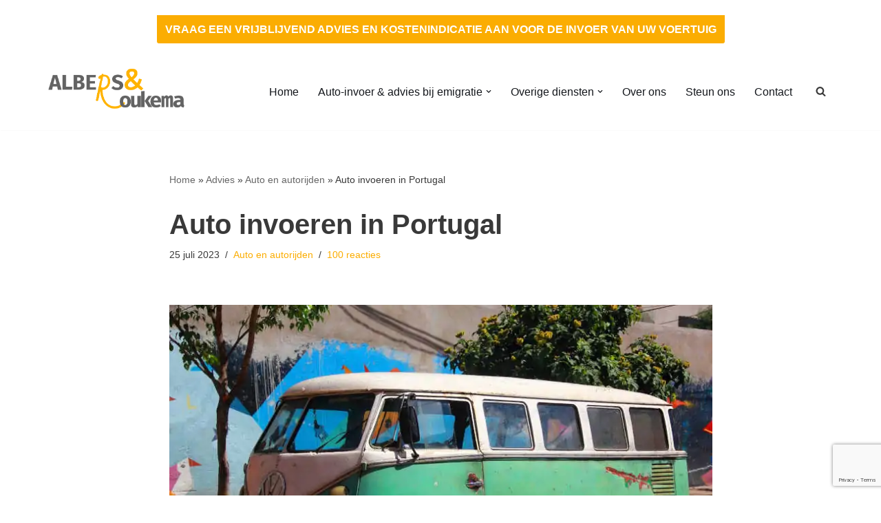

--- FILE ---
content_type: text/html; charset=UTF-8
request_url: https://albers-roukema.pt/advies/auto-en-autorijden/auto-invoeren-in-portugal/
body_size: 50170
content:
<!DOCTYPE html>
<html lang="nl-NL">

<head>
	
	<meta charset="UTF-8">
	<meta name="viewport" content="width=device-width, initial-scale=1, minimum-scale=1">
	<link rel="profile" href="http://gmpg.org/xfn/11">
		<meta name='robots' content='index, follow, max-image-preview:large, max-snippet:-1, max-video-preview:-1' />

	<!-- This site is optimized with the Yoast SEO plugin v26.8 - https://yoast.com/product/yoast-seo-wordpress/ -->
	<title>Auto invoeren in Portugal - Albers &amp; Roukema, Lda</title>
	<meta name="description" content="U wilt uw auto invoeren in Portugal? Dat kan veel importbelasting kosten. Als u emigreert, kunt u één auto per persoon goedkoop invoeren als inboedel." />
	<link rel="canonical" href="https://albers-roukema.pt/advies/auto-en-autorijden/auto-invoeren-in-portugal/" />
	<meta property="og:locale" content="nl_NL" />
	<meta property="og:type" content="article" />
	<meta property="og:title" content="Auto invoeren in Portugal - Albers &amp; Roukema, Lda" />
	<meta property="og:description" content="U wilt uw auto invoeren in Portugal? Dat kan veel importbelasting kosten. Als u emigreert, kunt u één auto per persoon goedkoop invoeren als inboedel." />
	<meta property="og:url" content="https://albers-roukema.pt/advies/auto-en-autorijden/auto-invoeren-in-portugal/" />
	<meta property="og:site_name" content="Albers &amp; Roukema, Lda" />
	<meta property="article:publisher" content="https://www.facebook.com/AlbersRoukema/" />
	<meta property="article:published_time" content="2023-07-25T16:35:55+00:00" />
	<meta property="article:modified_time" content="2023-07-25T16:35:55+00:00" />
	<meta property="og:image" content="https://albers-roukema.pt/wp-content/uploads/2019/08/vw-t1.jpg" />
	<meta property="og:image:width" content="800" />
	<meta property="og:image:height" content="533" />
	<meta property="og:image:type" content="image/jpeg" />
	<meta name="author" content="Albers &amp; Roukema, Lda" />
	<meta name="twitter:card" content="summary_large_image" />
	<meta name="twitter:creator" content="@AlbersRoukema" />
	<meta name="twitter:site" content="@AlbersRoukema" />
	<meta name="twitter:label1" content="Geschreven door" />
	<meta name="twitter:data1" content="Albers &amp; Roukema, Lda" />
	<meta name="twitter:label2" content="Geschatte leestijd" />
	<meta name="twitter:data2" content="2 minuten" />
	<script type="application/ld+json" class="yoast-schema-graph">{"@context":"https://schema.org","@graph":[{"@type":"Article","@id":"https://albers-roukema.pt/advies/auto-en-autorijden/auto-invoeren-in-portugal/#article","isPartOf":{"@id":"https://albers-roukema.pt/advies/auto-en-autorijden/auto-invoeren-in-portugal/"},"author":{"name":"Albers &amp; Roukema, Lda","@id":"https://albers-roukema.pt/#/schema/person/1068b4843a69ec6bcc935072ef6346ac"},"headline":"Auto invoeren in Portugal","datePublished":"2023-07-25T16:35:55+00:00","dateModified":"2023-07-25T16:35:55+00:00","mainEntityOfPage":{"@id":"https://albers-roukema.pt/advies/auto-en-autorijden/auto-invoeren-in-portugal/"},"wordCount":314,"commentCount":100,"publisher":{"@id":"https://albers-roukema.pt/#organization"},"image":{"@id":"https://albers-roukema.pt/advies/auto-en-autorijden/auto-invoeren-in-portugal/#primaryimage"},"thumbnailUrl":"https://albers-roukema.pt/wp-content/uploads/2019/08/vw-t1.jpg","keywords":["auto importeren","auto invoeren","emigratie naar Portugal","Emigreren naar Portugal","inboedel","verhuizen","vrijstelling ISV"],"articleSection":["Auto en autorijden"],"inLanguage":"nl-NL","potentialAction":[{"@type":"CommentAction","name":"Comment","target":["https://albers-roukema.pt/advies/auto-en-autorijden/auto-invoeren-in-portugal/#respond"]}]},{"@type":"WebPage","@id":"https://albers-roukema.pt/advies/auto-en-autorijden/auto-invoeren-in-portugal/","url":"https://albers-roukema.pt/advies/auto-en-autorijden/auto-invoeren-in-portugal/","name":"Auto invoeren in Portugal - Albers &amp; Roukema, Lda","isPartOf":{"@id":"https://albers-roukema.pt/#website"},"primaryImageOfPage":{"@id":"https://albers-roukema.pt/advies/auto-en-autorijden/auto-invoeren-in-portugal/#primaryimage"},"image":{"@id":"https://albers-roukema.pt/advies/auto-en-autorijden/auto-invoeren-in-portugal/#primaryimage"},"thumbnailUrl":"https://albers-roukema.pt/wp-content/uploads/2019/08/vw-t1.jpg","datePublished":"2023-07-25T16:35:55+00:00","dateModified":"2023-07-25T16:35:55+00:00","description":"U wilt uw auto invoeren in Portugal? Dat kan veel importbelasting kosten. Als u emigreert, kunt u één auto per persoon goedkoop invoeren als inboedel.","breadcrumb":{"@id":"https://albers-roukema.pt/advies/auto-en-autorijden/auto-invoeren-in-portugal/#breadcrumb"},"inLanguage":"nl-NL","potentialAction":[{"@type":"ReadAction","target":["https://albers-roukema.pt/advies/auto-en-autorijden/auto-invoeren-in-portugal/"]}]},{"@type":"ImageObject","inLanguage":"nl-NL","@id":"https://albers-roukema.pt/advies/auto-en-autorijden/auto-invoeren-in-portugal/#primaryimage","url":"https://albers-roukema.pt/wp-content/uploads/2019/08/vw-t1.jpg","contentUrl":"https://albers-roukema.pt/wp-content/uploads/2019/08/vw-t1.jpg","width":800,"height":533},{"@type":"BreadcrumbList","@id":"https://albers-roukema.pt/advies/auto-en-autorijden/auto-invoeren-in-portugal/#breadcrumb","itemListElement":[{"@type":"ListItem","position":1,"name":"Home","item":"https://albers-roukema.pt/"},{"@type":"ListItem","position":2,"name":"Advies","item":"https://albers-roukema.pt/blog/advies/"},{"@type":"ListItem","position":3,"name":"Auto en autorijden","item":"https://albers-roukema.pt/blog/advies/auto-en-autorijden/"},{"@type":"ListItem","position":4,"name":"Auto invoeren in Portugal"}]},{"@type":"WebSite","@id":"https://albers-roukema.pt/#website","url":"https://albers-roukema.pt/","name":"Albers &amp; Roukema, Lda","description":"Auto-invoer &amp; advies bij emigratie, vertalingen, teksten en weboplossingen","publisher":{"@id":"https://albers-roukema.pt/#organization"},"potentialAction":[{"@type":"SearchAction","target":{"@type":"EntryPoint","urlTemplate":"https://albers-roukema.pt/?s={search_term_string}"},"query-input":{"@type":"PropertyValueSpecification","valueRequired":true,"valueName":"search_term_string"}}],"inLanguage":"nl-NL"},{"@type":"Organization","@id":"https://albers-roukema.pt/#organization","name":"Albers & Roukema, Lda","url":"https://albers-roukema.pt/","logo":{"@type":"ImageObject","inLanguage":"nl-NL","@id":"https://albers-roukema.pt/#/schema/logo/image/","url":"https://albers-roukema.pt/wp-content/uploads/2019/07/AlbersRoukema-Grey-Orange-cropped-transparant.png","contentUrl":"https://albers-roukema.pt/wp-content/uploads/2019/07/AlbersRoukema-Grey-Orange-cropped-transparant.png","width":623,"height":240,"caption":"Albers & Roukema, Lda"},"image":{"@id":"https://albers-roukema.pt/#/schema/logo/image/"},"sameAs":["https://www.facebook.com/AlbersRoukema/","https://x.com/AlbersRoukema","https://www.linkedin.com/company/albers-roukema"]},{"@type":"Person","@id":"https://albers-roukema.pt/#/schema/person/1068b4843a69ec6bcc935072ef6346ac","name":"Albers &amp; Roukema, Lda","image":{"@type":"ImageObject","inLanguage":"nl-NL","@id":"https://albers-roukema.pt/#/schema/person/image/","url":"https://secure.gravatar.com/avatar/4195c9199c4ed74d0988ecc62a6a85774c24f4680acdfdd86cbe4f1d648772f3?s=96&d=blank&r=pg","contentUrl":"https://secure.gravatar.com/avatar/4195c9199c4ed74d0988ecc62a6a85774c24f4680acdfdd86cbe4f1d648772f3?s=96&d=blank&r=pg","caption":"Albers &amp; Roukema, Lda"},"sameAs":["https://albers-roukema.pt"]}]}</script>
	<!-- / Yoast SEO plugin. -->


<link href='https://fonts.gstatic.com' crossorigin rel='preconnect' />
<style id='wp-img-auto-sizes-contain-inline-css'>
img:is([sizes=auto i],[sizes^="auto," i]){contain-intrinsic-size:3000px 1500px}
/*# sourceURL=wp-img-auto-sizes-contain-inline-css */
</style>
<style id='wp-block-library-inline-css'>
:root{--wp-block-synced-color:#7a00df;--wp-block-synced-color--rgb:122,0,223;--wp-bound-block-color:var(--wp-block-synced-color);--wp-editor-canvas-background:#ddd;--wp-admin-theme-color:#007cba;--wp-admin-theme-color--rgb:0,124,186;--wp-admin-theme-color-darker-10:#006ba1;--wp-admin-theme-color-darker-10--rgb:0,107,160.5;--wp-admin-theme-color-darker-20:#005a87;--wp-admin-theme-color-darker-20--rgb:0,90,135;--wp-admin-border-width-focus:2px}@media (min-resolution:192dpi){:root{--wp-admin-border-width-focus:1.5px}}.wp-element-button{cursor:pointer}:root .has-very-light-gray-background-color{background-color:#eee}:root .has-very-dark-gray-background-color{background-color:#313131}:root .has-very-light-gray-color{color:#eee}:root .has-very-dark-gray-color{color:#313131}:root .has-vivid-green-cyan-to-vivid-cyan-blue-gradient-background{background:linear-gradient(135deg,#00d084,#0693e3)}:root .has-purple-crush-gradient-background{background:linear-gradient(135deg,#34e2e4,#4721fb 50%,#ab1dfe)}:root .has-hazy-dawn-gradient-background{background:linear-gradient(135deg,#faaca8,#dad0ec)}:root .has-subdued-olive-gradient-background{background:linear-gradient(135deg,#fafae1,#67a671)}:root .has-atomic-cream-gradient-background{background:linear-gradient(135deg,#fdd79a,#004a59)}:root .has-nightshade-gradient-background{background:linear-gradient(135deg,#330968,#31cdcf)}:root .has-midnight-gradient-background{background:linear-gradient(135deg,#020381,#2874fc)}:root{--wp--preset--font-size--normal:16px;--wp--preset--font-size--huge:42px}.has-regular-font-size{font-size:1em}.has-larger-font-size{font-size:2.625em}.has-normal-font-size{font-size:var(--wp--preset--font-size--normal)}.has-huge-font-size{font-size:var(--wp--preset--font-size--huge)}.has-text-align-center{text-align:center}.has-text-align-left{text-align:left}.has-text-align-right{text-align:right}.has-fit-text{white-space:nowrap!important}#end-resizable-editor-section{display:none}.aligncenter{clear:both}.items-justified-left{justify-content:flex-start}.items-justified-center{justify-content:center}.items-justified-right{justify-content:flex-end}.items-justified-space-between{justify-content:space-between}.screen-reader-text{border:0;clip-path:inset(50%);height:1px;margin:-1px;overflow:hidden;padding:0;position:absolute;width:1px;word-wrap:normal!important}.screen-reader-text:focus{background-color:#ddd;clip-path:none;color:#444;display:block;font-size:1em;height:auto;left:5px;line-height:normal;padding:15px 23px 14px;text-decoration:none;top:5px;width:auto;z-index:100000}html :where(.has-border-color){border-style:solid}html :where([style*=border-top-color]){border-top-style:solid}html :where([style*=border-right-color]){border-right-style:solid}html :where([style*=border-bottom-color]){border-bottom-style:solid}html :where([style*=border-left-color]){border-left-style:solid}html :where([style*=border-width]){border-style:solid}html :where([style*=border-top-width]){border-top-style:solid}html :where([style*=border-right-width]){border-right-style:solid}html :where([style*=border-bottom-width]){border-bottom-style:solid}html :where([style*=border-left-width]){border-left-style:solid}html :where(img[class*=wp-image-]){height:auto;max-width:100%}:where(figure){margin:0 0 1em}html :where(.is-position-sticky){--wp-admin--admin-bar--position-offset:var(--wp-admin--admin-bar--height,0px)}@media screen and (max-width:600px){html :where(.is-position-sticky){--wp-admin--admin-bar--position-offset:0px}}

/*# sourceURL=wp-block-library-inline-css */
</style><style id='wp-block-heading-inline-css'>
h1:where(.wp-block-heading).has-background,h2:where(.wp-block-heading).has-background,h3:where(.wp-block-heading).has-background,h4:where(.wp-block-heading).has-background,h5:where(.wp-block-heading).has-background,h6:where(.wp-block-heading).has-background{padding:1.25em 2.375em}h1.has-text-align-left[style*=writing-mode]:where([style*=vertical-lr]),h1.has-text-align-right[style*=writing-mode]:where([style*=vertical-rl]),h2.has-text-align-left[style*=writing-mode]:where([style*=vertical-lr]),h2.has-text-align-right[style*=writing-mode]:where([style*=vertical-rl]),h3.has-text-align-left[style*=writing-mode]:where([style*=vertical-lr]),h3.has-text-align-right[style*=writing-mode]:where([style*=vertical-rl]),h4.has-text-align-left[style*=writing-mode]:where([style*=vertical-lr]),h4.has-text-align-right[style*=writing-mode]:where([style*=vertical-rl]),h5.has-text-align-left[style*=writing-mode]:where([style*=vertical-lr]),h5.has-text-align-right[style*=writing-mode]:where([style*=vertical-rl]),h6.has-text-align-left[style*=writing-mode]:where([style*=vertical-lr]),h6.has-text-align-right[style*=writing-mode]:where([style*=vertical-rl]){rotate:180deg}
/*# sourceURL=https://albers-roukema.pt/wp-includes/blocks/heading/style.min.css */
</style>
<style id='wp-block-paragraph-inline-css'>
.is-small-text{font-size:.875em}.is-regular-text{font-size:1em}.is-large-text{font-size:2.25em}.is-larger-text{font-size:3em}.has-drop-cap:not(:focus):first-letter{float:left;font-size:8.4em;font-style:normal;font-weight:100;line-height:.68;margin:.05em .1em 0 0;text-transform:uppercase}body.rtl .has-drop-cap:not(:focus):first-letter{float:none;margin-left:.1em}p.has-drop-cap.has-background{overflow:hidden}:root :where(p.has-background){padding:1.25em 2.375em}:where(p.has-text-color:not(.has-link-color)) a{color:inherit}p.has-text-align-left[style*="writing-mode:vertical-lr"],p.has-text-align-right[style*="writing-mode:vertical-rl"]{rotate:180deg}
/*# sourceURL=https://albers-roukema.pt/wp-includes/blocks/paragraph/style.min.css */
</style>
<style id='global-styles-inline-css'>
:root{--wp--preset--aspect-ratio--square: 1;--wp--preset--aspect-ratio--4-3: 4/3;--wp--preset--aspect-ratio--3-4: 3/4;--wp--preset--aspect-ratio--3-2: 3/2;--wp--preset--aspect-ratio--2-3: 2/3;--wp--preset--aspect-ratio--16-9: 16/9;--wp--preset--aspect-ratio--9-16: 9/16;--wp--preset--color--black: #000000;--wp--preset--color--cyan-bluish-gray: #abb8c3;--wp--preset--color--white: #ffffff;--wp--preset--color--pale-pink: #f78da7;--wp--preset--color--vivid-red: #cf2e2e;--wp--preset--color--luminous-vivid-orange: #ff6900;--wp--preset--color--luminous-vivid-amber: #fcb900;--wp--preset--color--light-green-cyan: #7bdcb5;--wp--preset--color--vivid-green-cyan: #00d084;--wp--preset--color--pale-cyan-blue: #8ed1fc;--wp--preset--color--vivid-cyan-blue: #0693e3;--wp--preset--color--vivid-purple: #9b51e0;--wp--preset--color--neve-link-color: var(--nv-primary-accent);--wp--preset--color--neve-link-hover-color: var(--nv-secondary-accent);--wp--preset--color--nv-site-bg: var(--nv-site-bg);--wp--preset--color--nv-light-bg: var(--nv-light-bg);--wp--preset--color--nv-dark-bg: var(--nv-dark-bg);--wp--preset--color--neve-text-color: var(--nv-text-color);--wp--preset--color--nv-text-dark-bg: var(--nv-text-dark-bg);--wp--preset--color--nv-c-1: var(--nv-c-1);--wp--preset--color--nv-c-2: var(--nv-c-2);--wp--preset--gradient--vivid-cyan-blue-to-vivid-purple: linear-gradient(135deg,rgb(6,147,227) 0%,rgb(155,81,224) 100%);--wp--preset--gradient--light-green-cyan-to-vivid-green-cyan: linear-gradient(135deg,rgb(122,220,180) 0%,rgb(0,208,130) 100%);--wp--preset--gradient--luminous-vivid-amber-to-luminous-vivid-orange: linear-gradient(135deg,rgb(252,185,0) 0%,rgb(255,105,0) 100%);--wp--preset--gradient--luminous-vivid-orange-to-vivid-red: linear-gradient(135deg,rgb(255,105,0) 0%,rgb(207,46,46) 100%);--wp--preset--gradient--very-light-gray-to-cyan-bluish-gray: linear-gradient(135deg,rgb(238,238,238) 0%,rgb(169,184,195) 100%);--wp--preset--gradient--cool-to-warm-spectrum: linear-gradient(135deg,rgb(74,234,220) 0%,rgb(151,120,209) 20%,rgb(207,42,186) 40%,rgb(238,44,130) 60%,rgb(251,105,98) 80%,rgb(254,248,76) 100%);--wp--preset--gradient--blush-light-purple: linear-gradient(135deg,rgb(255,206,236) 0%,rgb(152,150,240) 100%);--wp--preset--gradient--blush-bordeaux: linear-gradient(135deg,rgb(254,205,165) 0%,rgb(254,45,45) 50%,rgb(107,0,62) 100%);--wp--preset--gradient--luminous-dusk: linear-gradient(135deg,rgb(255,203,112) 0%,rgb(199,81,192) 50%,rgb(65,88,208) 100%);--wp--preset--gradient--pale-ocean: linear-gradient(135deg,rgb(255,245,203) 0%,rgb(182,227,212) 50%,rgb(51,167,181) 100%);--wp--preset--gradient--electric-grass: linear-gradient(135deg,rgb(202,248,128) 0%,rgb(113,206,126) 100%);--wp--preset--gradient--midnight: linear-gradient(135deg,rgb(2,3,129) 0%,rgb(40,116,252) 100%);--wp--preset--font-size--small: 13px;--wp--preset--font-size--medium: 20px;--wp--preset--font-size--large: 36px;--wp--preset--font-size--x-large: 42px;--wp--preset--spacing--20: 0.44rem;--wp--preset--spacing--30: 0.67rem;--wp--preset--spacing--40: 1rem;--wp--preset--spacing--50: 1.5rem;--wp--preset--spacing--60: 2.25rem;--wp--preset--spacing--70: 3.38rem;--wp--preset--spacing--80: 5.06rem;--wp--preset--shadow--natural: 6px 6px 9px rgba(0, 0, 0, 0.2);--wp--preset--shadow--deep: 12px 12px 50px rgba(0, 0, 0, 0.4);--wp--preset--shadow--sharp: 6px 6px 0px rgba(0, 0, 0, 0.2);--wp--preset--shadow--outlined: 6px 6px 0px -3px rgb(255, 255, 255), 6px 6px rgb(0, 0, 0);--wp--preset--shadow--crisp: 6px 6px 0px rgb(0, 0, 0);}:where(.is-layout-flex){gap: 0.5em;}:where(.is-layout-grid){gap: 0.5em;}body .is-layout-flex{display: flex;}.is-layout-flex{flex-wrap: wrap;align-items: center;}.is-layout-flex > :is(*, div){margin: 0;}body .is-layout-grid{display: grid;}.is-layout-grid > :is(*, div){margin: 0;}:where(.wp-block-columns.is-layout-flex){gap: 2em;}:where(.wp-block-columns.is-layout-grid){gap: 2em;}:where(.wp-block-post-template.is-layout-flex){gap: 1.25em;}:where(.wp-block-post-template.is-layout-grid){gap: 1.25em;}.has-black-color{color: var(--wp--preset--color--black) !important;}.has-cyan-bluish-gray-color{color: var(--wp--preset--color--cyan-bluish-gray) !important;}.has-white-color{color: var(--wp--preset--color--white) !important;}.has-pale-pink-color{color: var(--wp--preset--color--pale-pink) !important;}.has-vivid-red-color{color: var(--wp--preset--color--vivid-red) !important;}.has-luminous-vivid-orange-color{color: var(--wp--preset--color--luminous-vivid-orange) !important;}.has-luminous-vivid-amber-color{color: var(--wp--preset--color--luminous-vivid-amber) !important;}.has-light-green-cyan-color{color: var(--wp--preset--color--light-green-cyan) !important;}.has-vivid-green-cyan-color{color: var(--wp--preset--color--vivid-green-cyan) !important;}.has-pale-cyan-blue-color{color: var(--wp--preset--color--pale-cyan-blue) !important;}.has-vivid-cyan-blue-color{color: var(--wp--preset--color--vivid-cyan-blue) !important;}.has-vivid-purple-color{color: var(--wp--preset--color--vivid-purple) !important;}.has-neve-link-color-color{color: var(--wp--preset--color--neve-link-color) !important;}.has-neve-link-hover-color-color{color: var(--wp--preset--color--neve-link-hover-color) !important;}.has-nv-site-bg-color{color: var(--wp--preset--color--nv-site-bg) !important;}.has-nv-light-bg-color{color: var(--wp--preset--color--nv-light-bg) !important;}.has-nv-dark-bg-color{color: var(--wp--preset--color--nv-dark-bg) !important;}.has-neve-text-color-color{color: var(--wp--preset--color--neve-text-color) !important;}.has-nv-text-dark-bg-color{color: var(--wp--preset--color--nv-text-dark-bg) !important;}.has-nv-c-1-color{color: var(--wp--preset--color--nv-c-1) !important;}.has-nv-c-2-color{color: var(--wp--preset--color--nv-c-2) !important;}.has-black-background-color{background-color: var(--wp--preset--color--black) !important;}.has-cyan-bluish-gray-background-color{background-color: var(--wp--preset--color--cyan-bluish-gray) !important;}.has-white-background-color{background-color: var(--wp--preset--color--white) !important;}.has-pale-pink-background-color{background-color: var(--wp--preset--color--pale-pink) !important;}.has-vivid-red-background-color{background-color: var(--wp--preset--color--vivid-red) !important;}.has-luminous-vivid-orange-background-color{background-color: var(--wp--preset--color--luminous-vivid-orange) !important;}.has-luminous-vivid-amber-background-color{background-color: var(--wp--preset--color--luminous-vivid-amber) !important;}.has-light-green-cyan-background-color{background-color: var(--wp--preset--color--light-green-cyan) !important;}.has-vivid-green-cyan-background-color{background-color: var(--wp--preset--color--vivid-green-cyan) !important;}.has-pale-cyan-blue-background-color{background-color: var(--wp--preset--color--pale-cyan-blue) !important;}.has-vivid-cyan-blue-background-color{background-color: var(--wp--preset--color--vivid-cyan-blue) !important;}.has-vivid-purple-background-color{background-color: var(--wp--preset--color--vivid-purple) !important;}.has-neve-link-color-background-color{background-color: var(--wp--preset--color--neve-link-color) !important;}.has-neve-link-hover-color-background-color{background-color: var(--wp--preset--color--neve-link-hover-color) !important;}.has-nv-site-bg-background-color{background-color: var(--wp--preset--color--nv-site-bg) !important;}.has-nv-light-bg-background-color{background-color: var(--wp--preset--color--nv-light-bg) !important;}.has-nv-dark-bg-background-color{background-color: var(--wp--preset--color--nv-dark-bg) !important;}.has-neve-text-color-background-color{background-color: var(--wp--preset--color--neve-text-color) !important;}.has-nv-text-dark-bg-background-color{background-color: var(--wp--preset--color--nv-text-dark-bg) !important;}.has-nv-c-1-background-color{background-color: var(--wp--preset--color--nv-c-1) !important;}.has-nv-c-2-background-color{background-color: var(--wp--preset--color--nv-c-2) !important;}.has-black-border-color{border-color: var(--wp--preset--color--black) !important;}.has-cyan-bluish-gray-border-color{border-color: var(--wp--preset--color--cyan-bluish-gray) !important;}.has-white-border-color{border-color: var(--wp--preset--color--white) !important;}.has-pale-pink-border-color{border-color: var(--wp--preset--color--pale-pink) !important;}.has-vivid-red-border-color{border-color: var(--wp--preset--color--vivid-red) !important;}.has-luminous-vivid-orange-border-color{border-color: var(--wp--preset--color--luminous-vivid-orange) !important;}.has-luminous-vivid-amber-border-color{border-color: var(--wp--preset--color--luminous-vivid-amber) !important;}.has-light-green-cyan-border-color{border-color: var(--wp--preset--color--light-green-cyan) !important;}.has-vivid-green-cyan-border-color{border-color: var(--wp--preset--color--vivid-green-cyan) !important;}.has-pale-cyan-blue-border-color{border-color: var(--wp--preset--color--pale-cyan-blue) !important;}.has-vivid-cyan-blue-border-color{border-color: var(--wp--preset--color--vivid-cyan-blue) !important;}.has-vivid-purple-border-color{border-color: var(--wp--preset--color--vivid-purple) !important;}.has-neve-link-color-border-color{border-color: var(--wp--preset--color--neve-link-color) !important;}.has-neve-link-hover-color-border-color{border-color: var(--wp--preset--color--neve-link-hover-color) !important;}.has-nv-site-bg-border-color{border-color: var(--wp--preset--color--nv-site-bg) !important;}.has-nv-light-bg-border-color{border-color: var(--wp--preset--color--nv-light-bg) !important;}.has-nv-dark-bg-border-color{border-color: var(--wp--preset--color--nv-dark-bg) !important;}.has-neve-text-color-border-color{border-color: var(--wp--preset--color--neve-text-color) !important;}.has-nv-text-dark-bg-border-color{border-color: var(--wp--preset--color--nv-text-dark-bg) !important;}.has-nv-c-1-border-color{border-color: var(--wp--preset--color--nv-c-1) !important;}.has-nv-c-2-border-color{border-color: var(--wp--preset--color--nv-c-2) !important;}.has-vivid-cyan-blue-to-vivid-purple-gradient-background{background: var(--wp--preset--gradient--vivid-cyan-blue-to-vivid-purple) !important;}.has-light-green-cyan-to-vivid-green-cyan-gradient-background{background: var(--wp--preset--gradient--light-green-cyan-to-vivid-green-cyan) !important;}.has-luminous-vivid-amber-to-luminous-vivid-orange-gradient-background{background: var(--wp--preset--gradient--luminous-vivid-amber-to-luminous-vivid-orange) !important;}.has-luminous-vivid-orange-to-vivid-red-gradient-background{background: var(--wp--preset--gradient--luminous-vivid-orange-to-vivid-red) !important;}.has-very-light-gray-to-cyan-bluish-gray-gradient-background{background: var(--wp--preset--gradient--very-light-gray-to-cyan-bluish-gray) !important;}.has-cool-to-warm-spectrum-gradient-background{background: var(--wp--preset--gradient--cool-to-warm-spectrum) !important;}.has-blush-light-purple-gradient-background{background: var(--wp--preset--gradient--blush-light-purple) !important;}.has-blush-bordeaux-gradient-background{background: var(--wp--preset--gradient--blush-bordeaux) !important;}.has-luminous-dusk-gradient-background{background: var(--wp--preset--gradient--luminous-dusk) !important;}.has-pale-ocean-gradient-background{background: var(--wp--preset--gradient--pale-ocean) !important;}.has-electric-grass-gradient-background{background: var(--wp--preset--gradient--electric-grass) !important;}.has-midnight-gradient-background{background: var(--wp--preset--gradient--midnight) !important;}.has-small-font-size{font-size: var(--wp--preset--font-size--small) !important;}.has-medium-font-size{font-size: var(--wp--preset--font-size--medium) !important;}.has-large-font-size{font-size: var(--wp--preset--font-size--large) !important;}.has-x-large-font-size{font-size: var(--wp--preset--font-size--x-large) !important;}
/*# sourceURL=global-styles-inline-css */
</style>

<style id='classic-theme-styles-inline-css'>
/*! This file is auto-generated */
.wp-block-button__link{color:#fff;background-color:#32373c;border-radius:9999px;box-shadow:none;text-decoration:none;padding:calc(.667em + 2px) calc(1.333em + 2px);font-size:1.125em}.wp-block-file__button{background:#32373c;color:#fff;text-decoration:none}
/*# sourceURL=/wp-includes/css/classic-themes.min.css */
</style>
<link rel='stylesheet' id='wpacu-combined-css-head-1' href='https://albers-roukema.pt/wp-content/cache/asset-cleanup/css/head-765b7ca86063d4ad91d4f2d60fc8c44d544e87c4.css' type='text/css' media='all' />




<script id='wpacu-combined-js-head-group-1' src='https://albers-roukema.pt/wp-content/cache/asset-cleanup/js/head-12613d092f994a1d5c75d6f766f20c3ee4c2eb1c.js'></script><style id="wplmi-inline-css" type="text/css">
p.post-modified-info {
	font-style: italic;
	color: var(--nv-text-color);
	opacity: .7;
	font-size: .85em;
}
</style>
<style id="uagb-style-conditional-extension">@media (min-width: 1025px){body .uag-hide-desktop.uagb-google-map__wrap,body .uag-hide-desktop{display:none !important}}@media (min-width: 768px) and (max-width: 1024px){body .uag-hide-tab.uagb-google-map__wrap,body .uag-hide-tab{display:none !important}}@media (max-width: 767px){body .uag-hide-mob.uagb-google-map__wrap,body .uag-hide-mob{display:none !important}}</style><style id="uagb-style-frontend-1103"> .uagb-block-4ec93f24.wp-block-uagb-inline-notice .uagb-notice-title{padding-left: 8px;padding-right: 8px;padding-top: 8px;padding-bottom: 8px;color: var(--nv-text-dark-bg);} .uagb-block-4ec93f24 .uagb-notice-text{font-size: 14px;padding-left: 10px;padding-right: 10px;padding-top: 10px;padding-bottom: 10px;border: 2px solid var(--nv-text-color);border-bottom-left-radius: 3px;border-bottom-right-radius: 3px;} .uagb-block-4ec93f24.uagb-dismissable button[type="button"] svg{width: 16px;height: 16px;top: 8px;} .uagb-block-4ec93f24.uagb-dismissable > svg{width: 16px;height: 16px;top: 8px;} .uagb-block-4ec93f24.uagb-inline_notice__align-left button[type="button"] svg{right: 8px;} .uagb-block-4ec93f24.uagb-inline_notice__align-left svg{right: 8px;} .uagb-block-4ec93f24.uagb-inline_notice__align-center button[type="button"] svg{right: 8px;} .uagb-block-4ec93f24.uagb-inline_notice__align-center svg{right: 8px;} .uagb-block-4ec93f24 .uagb-notice-title{font-size: 14px;letter-spacing: 2px;background-color: var(--nv-text-color);border-top-right-radius: 3px;border-top-left-radius: 3px;} .uagb-block-4ec93f24.uagb-inline_notice__align-right button[type="button"] svg{left: 8px;}@media only screen and (max-width: 976px) { .uagb-block-4ec93f24 .uagb-notice-text{padding-left: 15px;padding-right: 15px;padding-top: 15px;padding-bottom: 15px;} .uagb-block-4ec93f24 .uagb-notice-title{padding-left: 15px;padding-right: 15px;padding-top: 15px;padding-bottom: 15px;} .uagb-block-4ec93f24.uagb-dismissable button[type="button"] svg{top: 8px;} .uagb-block-4ec93f24.uagb-dismissable > svg{top: 8px;} .uagb-block-4ec93f24.uagb-inline_notice__align-left button[type="button"] svg{right: 8px;} .uagb-block-4ec93f24.uagb-inline_notice__align-left svg{right: 8px;} .uagb-block-4ec93f24.uagb-inline_notice__align-center button[type="button"] svg{right: 8px;} .uagb-block-4ec93f24.uagb-inline_notice__align-center svg{right: 8px;} .uagb-block-4ec93f24.uagb-inline_notice__align-right button[type="button"] svg{left: 8px;}}@media only screen and (max-width: 767px) { .uagb-block-4ec93f24 .uagb-notice-text{padding-left: 15px;padding-right: 15px;padding-top: 15px;padding-bottom: 15px;} .uagb-block-4ec93f24 .uagb-notice-title{padding-left: 15px;padding-right: 15px;padding-top: 15px;padding-bottom: 15px;} .uagb-block-4ec93f24.uagb-dismissable button[type="button"] svg{top: 8px;} .uagb-block-4ec93f24.uagb-dismissable > svg{top: 8px;} .uagb-block-4ec93f24.uagb-inline_notice__align-left button[type="button"] svg{right: 8px;} .uagb-block-4ec93f24.uagb-inline_notice__align-left svg{right: 8px;} .uagb-block-4ec93f24.uagb-inline_notice__align-center button[type="button"] svg{right: 8px;} .uagb-block-4ec93f24.uagb-inline_notice__align-center svg{right: 8px;} .uagb-block-4ec93f24.uagb-inline_notice__align-right button[type="button"] svg{left: 8px;}} .uagb-block-d3e221c8.wp-block-uagb-inline-notice .uagb-notice-title{padding-left: 8px;padding-right: 8px;padding-top: 8px;padding-bottom: 8px;color: var(--nv-text-dark-bg);} .uagb-block-d3e221c8 .uagb-notice-text{font-size: 14px;padding-left: 10px;padding-right: 10px;padding-top: 10px;padding-bottom: 10px;border: 2px solid var(--nv-text-color);border-bottom-left-radius: 3px;border-bottom-right-radius: 3px;} .uagb-block-d3e221c8.uagb-dismissable button[type="button"] svg{width: 16px;height: 16px;top: 8px;} .uagb-block-d3e221c8.uagb-dismissable > svg{width: 16px;height: 16px;top: 8px;} .uagb-block-d3e221c8.uagb-inline_notice__align-left button[type="button"] svg{right: 8px;} .uagb-block-d3e221c8.uagb-inline_notice__align-left svg{right: 8px;} .uagb-block-d3e221c8.uagb-inline_notice__align-center button[type="button"] svg{right: 8px;} .uagb-block-d3e221c8.uagb-inline_notice__align-center svg{right: 8px;} .uagb-block-d3e221c8 .uagb-notice-title{font-size: 14px;letter-spacing: 2px;background-color: var(--nv-text-color);border-top-right-radius: 3px;border-top-left-radius: 3px;} .uagb-block-d3e221c8.uagb-inline_notice__align-right button[type="button"] svg{left: 8px;}@media only screen and (max-width: 976px) { .uagb-block-d3e221c8 .uagb-notice-text{padding-left: 15px;padding-right: 15px;padding-top: 15px;padding-bottom: 15px;} .uagb-block-d3e221c8 .uagb-notice-title{padding-left: 15px;padding-right: 15px;padding-top: 15px;padding-bottom: 15px;} .uagb-block-d3e221c8.uagb-dismissable button[type="button"] svg{top: 8px;} .uagb-block-d3e221c8.uagb-dismissable > svg{top: 8px;} .uagb-block-d3e221c8.uagb-inline_notice__align-left button[type="button"] svg{right: 8px;} .uagb-block-d3e221c8.uagb-inline_notice__align-left svg{right: 8px;} .uagb-block-d3e221c8.uagb-inline_notice__align-center button[type="button"] svg{right: 8px;} .uagb-block-d3e221c8.uagb-inline_notice__align-center svg{right: 8px;} .uagb-block-d3e221c8.uagb-inline_notice__align-right button[type="button"] svg{left: 8px;}}@media only screen and (max-width: 767px) { .uagb-block-d3e221c8 .uagb-notice-text{padding-left: 15px;padding-right: 15px;padding-top: 15px;padding-bottom: 15px;} .uagb-block-d3e221c8 .uagb-notice-title{padding-left: 15px;padding-right: 15px;padding-top: 15px;padding-bottom: 15px;} .uagb-block-d3e221c8.uagb-dismissable button[type="button"] svg{top: 8px;} .uagb-block-d3e221c8.uagb-dismissable > svg{top: 8px;} .uagb-block-d3e221c8.uagb-inline_notice__align-left button[type="button"] svg{right: 8px;} .uagb-block-d3e221c8.uagb-inline_notice__align-left svg{right: 8px;} .uagb-block-d3e221c8.uagb-inline_notice__align-center button[type="button"] svg{right: 8px;} .uagb-block-d3e221c8.uagb-inline_notice__align-center svg{right: 8px;} .uagb-block-d3e221c8.uagb-inline_notice__align-right button[type="button"] svg{left: 8px;}}</style><link rel="icon" href="https://albers-roukema.pt/wp-content/uploads/2019/07/cropped-amp-orange-512x512-32x32.png" sizes="32x32" />
<link rel="icon" href="https://albers-roukema.pt/wp-content/uploads/2019/07/cropped-amp-orange-512x512-192x192.png" sizes="192x192" />
<link rel="apple-touch-icon" href="https://albers-roukema.pt/wp-content/uploads/2019/07/cropped-amp-orange-512x512-180x180.png" />
<meta name="msapplication-TileImage" content="https://albers-roukema.pt/wp-content/uploads/2019/07/cropped-amp-orange-512x512-270x270.png" />
		<style id="wp-custom-css">
			.downloads, .suggesties {
	display:none
}
.ko-fi-button {
	padding-top: 10px;
	text-align:left !important;
}
}
.suggesties a {

}
.downloads a:before {
	content: '» ';
}

p.post-additional-message {
    font-size: 14px;
		color: #fbad02;
}
p.post-alert-message {
    border: 1px solid #fbad02;
    padding: 10px;
}
.post-alert-message-bold {
    border: 2px solid #fbad02;
    padding: 10px;
		font-weight: bold;
}
.nv-post-thumbnail-wrap {
	padding-bottom: 20px
}
a.cld-like-trigger {
	text-decoration:none !important;
}
p.wh-pakket-type {
	font-size: 1.2em;
	font-weight: bold;
	text-align: center;
	color: #fff;
	margin: 0;
	background-color: #2D3642;
	border-radius: 4px 4px 0 0;
}
p.wh-pakket-prijs {
	font-size: 1.5em;
	text-align: center;
	color: #fff;
	background-color: #2D3642;
	padding-bottom: 20px;
}
p.wh-pakket-features-verschil {
	font-size: 1em;
	text-align: center;
	background-color: #fff;
	color: #66C3D4;
	text-transform: uppercase;
	border: solid  #66c3D4; 
  	border-width: 1px 0 1px 0;
}
p.wh-pakket-features-gelijk {
	font-size: 1em;
	text-align: center;
	background-color: #fff;
}
p.wh-pakket-features-gelijk:last-child {
	border-radius: 0 0 4px 4px;
	padding-bottom: 20px;
}
.uagb-block-65cdd374 {
	margin-bottom: 16px;
}
.wpcf7-form-control-wrap.aanhef {
	margin-left: -16px;
}
.cf7-optional {
	font-size: 0.8em;
}

div#iframe-container {
	height: 100vh;	 
  height: calc(var(--vh, 1vh) * 80);	
	padding-top: 80%;
	overflow:hidden;
	position:relative;
	display:block;
	width:100%;
}
div#iframe-container iframe {
	position:absolute;
	width: 100%;
	height: 100%;
	top:0;
	left: 0;
	border: 0;
	box-shadow: 5px 5px 56px 0px rgba(0,0,0,0.25);
}

		</style>
		
	

</head>

<body  class="wp-singular post-template-default single single-post postid-1103 single-format-standard wp-custom-logo wp-theme-neve  nv-blog-grid nv-sidebar-full-width menu_sidebar_dropdown" id="neve_body"  >
<div class="wrapper">
	
	<header class="header"  >
		<a class="neve-skip-link show-on-focus" href="#content" >
			Ga naar de inhoud		</a>
		<div id="header-grid"  class="hfg_header site-header">
	<div class="header--row header-top hide-on-mobile hide-on-tablet layout-full-contained has-center header--row"
	data-row-id="top" data-show-on="desktop">

	<div
		class="header--row-inner header-top-inner">
		<div class="container">
			<div
				class="row row--wrapper"
				data-section="hfg_header_layout_top" >
				<div class="hfg-slot left"></div><div class="hfg-slot center"><div class="builder-item desktop-left"><div class="item--inner builder-item--button_base"
		data-section="header_button"
		data-item-id="button_base">
	<div class="component-wrap">
	<a href="https://albers-roukema.pt/vraag-een-advies-en-vrijblijvende-kostenindicatie-voor-de-invoer-van-uw-voertuig/" class="button button-primary"
		>Vraag een vrijblijvend advies en kostenindicatie aan voor de invoer van uw voertuig</a>
</div>
	</div>

</div></div><div class="hfg-slot right"></div>							</div>
		</div>
	</div>
</div>


<nav class="header--row header-main hide-on-mobile hide-on-tablet layout-full-contained nv-navbar header--row"
	data-row-id="main" data-show-on="desktop">

	<div
		class="header--row-inner header-main-inner">
		<div class="container">
			<div
				class="row row--wrapper"
				data-section="hfg_header_layout_main" >
				<div class="hfg-slot left"><div class="builder-item desktop-left"><div class="item--inner builder-item--logo"
		data-section="title_tagline"
		data-item-id="logo">
	
<div class="site-logo">
	<a class="brand" href="https://albers-roukema.pt/" aria-label="Albers &amp; Roukema, Lda Auto-invoer &amp; advies bij emigratie, vertalingen, teksten en weboplossingen" rel="home"><img width="623" height="240" src="https://albers-roukema.pt/wp-content/uploads/2019/07/AlbersRoukema-Grey-Orange-cropped-transparant.png" class="neve-site-logo skip-lazy" alt="" data-variant="logo" decoding="async" fetchpriority="high" srcset="https://albers-roukema.pt/wp-content/uploads/2019/07/AlbersRoukema-Grey-Orange-cropped-transparant.png 623w, https://albers-roukema.pt/wp-content/uploads/2019/07/AlbersRoukema-Grey-Orange-cropped-transparant-380x146.png 380w, https://albers-roukema.pt/wp-content/uploads/2019/07/AlbersRoukema-Grey-Orange-cropped-transparant-180x69.png 180w" sizes="(max-width: 623px) 100vw, 623px" /></a></div>
	</div>

</div></div><div class="hfg-slot right"><div class="builder-item has-nav hfg-is-group has-primary-menu"><div class="item--inner builder-item--primary-menu has_menu"
		data-section="header_menu_primary"
		data-item-id="primary-menu">
	<div class="nv-nav-wrap">
	<div role="navigation" class="nav-menu-primary style-border-top m-style"
			aria-label="Primair menu">

		<ul id="nv-primary-navigation-main" class="primary-menu-ul nav-ul menu-desktop"><li id="menu-item-4662" class="menu-item menu-item-type-custom menu-item-object-custom menu-item-home menu-item-4662"><div class="wrap"><a href="https://albers-roukema.pt/">Home</a></div></li>
<li id="menu-item-4665" class="menu-item menu-item-type-post_type menu-item-object-page menu-item-has-children menu-item-4665"><div class="wrap"><a href="https://albers-roukema.pt/auto-invoer-advies-bij-emigratie/"><span class="menu-item-title-wrap dd-title">Auto-invoer &#038; advies bij emigratie</span></a><div role="button" aria-pressed="false" aria-label="Open submenu" tabindex="0" class="caret-wrap caret 2" style="margin-left:5px;"><span class="caret"><svg fill="currentColor" aria-label="Dropdown" xmlns="http://www.w3.org/2000/svg" viewBox="0 0 448 512"><path d="M207.029 381.476L12.686 187.132c-9.373-9.373-9.373-24.569 0-33.941l22.667-22.667c9.357-9.357 24.522-9.375 33.901-.04L224 284.505l154.745-154.021c9.379-9.335 24.544-9.317 33.901.04l22.667 22.667c9.373 9.373 9.373 24.569 0 33.941L240.971 381.476c-9.373 9.372-24.569 9.372-33.942 0z"/></svg></span></div></div>
<ul class="sub-menu">
	<li id="menu-item-28761" class="menu-item menu-item-type-taxonomy menu-item-object-category menu-item-28761"><div class="wrap"><a href="https://albers-roukema.pt/blog/advies/wegwijs-in-portugal/">Wegwijs in Portugal</a></div></li>
	<li id="menu-item-4673" class="menu-item menu-item-type-taxonomy menu-item-object-category menu-item-4673"><div class="wrap"><a href="https://albers-roukema.pt/blog/advies/algemeen/">Algemeen</a></div></li>
	<li id="menu-item-4674" class="menu-item menu-item-type-taxonomy menu-item-object-category current-post-ancestor current-menu-parent current-post-parent menu-item-4674"><div class="wrap"><a href="https://albers-roukema.pt/blog/advies/auto-en-autorijden/">Auto en autorijden</a></div></li>
	<li id="menu-item-4675" class="menu-item menu-item-type-taxonomy menu-item-object-category menu-item-4675"><div class="wrap"><a href="https://albers-roukema.pt/blog/advies/financien/">Financiën</a></div></li>
	<li id="menu-item-4676" class="menu-item menu-item-type-taxonomy menu-item-object-category menu-item-4676"><div class="wrap"><a href="https://albers-roukema.pt/blog/advies/gezondheidszorg/">Gezondheidszorg</a></div></li>
	<li id="menu-item-4677" class="menu-item menu-item-type-taxonomy menu-item-object-category menu-item-4677"><div class="wrap"><a href="https://albers-roukema.pt/blog/advies/onderwijs/">Onderwijs</a></div></li>
	<li id="menu-item-4678" class="menu-item menu-item-type-taxonomy menu-item-object-category menu-item-4678"><div class="wrap"><a href="https://albers-roukema.pt/blog/advies/overheid/">Overheid</a></div></li>
	<li id="menu-item-4679" class="menu-item menu-item-type-taxonomy menu-item-object-category menu-item-4679"><div class="wrap"><a href="https://albers-roukema.pt/blog/advies/sociale-zekerheid/">Sociale Zekerheid</a></div></li>
</ul>
</li>
<li id="menu-item-25997" class="menu-item menu-item-type-custom menu-item-object-custom menu-item-has-children menu-item-25997"><div class="wrap"><a href="#"><span class="menu-item-title-wrap dd-title">Overige diensten</span></a><div role="button" aria-pressed="false" aria-label="Open submenu" tabindex="0" class="caret-wrap caret 11" style="margin-left:5px;"><span class="caret"><svg fill="currentColor" aria-label="Dropdown" xmlns="http://www.w3.org/2000/svg" viewBox="0 0 448 512"><path d="M207.029 381.476L12.686 187.132c-9.373-9.373-9.373-24.569 0-33.941l22.667-22.667c9.357-9.357 24.522-9.375 33.901-.04L224 284.505l154.745-154.021c9.379-9.335 24.544-9.317 33.901.04l22.667 22.667c9.373 9.373 9.373 24.569 0 33.941L240.971 381.476c-9.373 9.372-24.569 9.372-33.942 0z"/></svg></span></div></div>
<ul class="sub-menu">
	<li id="menu-item-797" class="menu-item menu-item-type-post_type menu-item-object-page menu-item-has-children menu-item-797"><div class="wrap"><a href="https://albers-roukema.pt/teksten/"><span class="menu-item-title-wrap dd-title">Teksten</span></a><div role="button" aria-pressed="false" aria-label="Open submenu" tabindex="0" class="caret-wrap caret 12" style="margin-left:5px;"><span class="caret"><svg fill="currentColor" aria-label="Dropdown" xmlns="http://www.w3.org/2000/svg" viewBox="0 0 448 512"><path d="M207.029 381.476L12.686 187.132c-9.373-9.373-9.373-24.569 0-33.941l22.667-22.667c9.357-9.357 24.522-9.375 33.901-.04L224 284.505l154.745-154.021c9.379-9.335 24.544-9.317 33.901.04l22.667 22.667c9.373 9.373 9.373 24.569 0 33.941L240.971 381.476c-9.373 9.372-24.569 9.372-33.942 0z"/></svg></span></div></div>
	<ul class="sub-menu">
		<li id="menu-item-4669" class="menu-item menu-item-type-post_type menu-item-object-page menu-item-4669"><div class="wrap"><a href="https://albers-roukema.pt/teksten/vertalen/">Vertalen</a></div></li>
		<li id="menu-item-4668" class="menu-item menu-item-type-post_type menu-item-object-page menu-item-4668"><div class="wrap"><a href="https://albers-roukema.pt/teksten/schrijven/">Schrijven</a></div></li>
		<li id="menu-item-4667" class="menu-item menu-item-type-post_type menu-item-object-page menu-item-4667"><div class="wrap"><a href="https://albers-roukema.pt/teksten/redigeren/">Redigeren</a></div></li>
		<li id="menu-item-4666" class="menu-item menu-item-type-post_type menu-item-object-page menu-item-4666"><div class="wrap"><a href="https://albers-roukema.pt/teksten/corrigeren/">Corrigeren</a></div></li>
	</ul>
</li>
	<li id="menu-item-795" class="menu-item menu-item-type-post_type menu-item-object-page menu-item-has-children menu-item-795"><div class="wrap"><a href="https://albers-roukema.pt/weboplossingen/"><span class="menu-item-title-wrap dd-title">Weboplossingen</span></a><div role="button" aria-pressed="false" aria-label="Open submenu" tabindex="0" class="caret-wrap caret 17" style="margin-left:5px;"><span class="caret"><svg fill="currentColor" aria-label="Dropdown" xmlns="http://www.w3.org/2000/svg" viewBox="0 0 448 512"><path d="M207.029 381.476L12.686 187.132c-9.373-9.373-9.373-24.569 0-33.941l22.667-22.667c9.357-9.357 24.522-9.375 33.901-.04L224 284.505l154.745-154.021c9.379-9.335 24.544-9.317 33.901.04l22.667 22.667c9.373 9.373 9.373 24.569 0 33.941L240.971 381.476c-9.373 9.372-24.569 9.372-33.942 0z"/></svg></span></div></div>
	<ul class="sub-menu">
		<li id="menu-item-4671" class="menu-item menu-item-type-post_type menu-item-object-page menu-item-4671"><div class="wrap"><a href="https://albers-roukema.pt/weboplossingen/webdevelopment/">Webdevelopment</a></div></li>
		<li id="menu-item-4672" class="menu-item menu-item-type-post_type menu-item-object-page menu-item-4672"><div class="wrap"><a href="https://albers-roukema.pt/weboplossingen/webhosting/">Webhosting</a></div></li>
		<li id="menu-item-4670" class="menu-item menu-item-type-post_type menu-item-object-page menu-item-4670"><div class="wrap"><a href="https://albers-roukema.pt/weboplossingen/domeinnaamregistraties/">Domeinnaamregistraties</a></div></li>
	</ul>
</li>
</ul>
</li>
<li id="menu-item-794" class="menu-item menu-item-type-post_type menu-item-object-page menu-item-794"><div class="wrap"><a href="https://albers-roukema.pt/over-ons/">Over ons</a></div></li>
<li id="menu-item-25991" class="menu-item menu-item-type-custom menu-item-object-custom menu-item-25991"><div class="wrap"><a href="https://albers-roukema.pt/over-ons/#steun-ons">Steun ons</a></div></li>
<li id="menu-item-18570" class="menu-item menu-item-type-post_type menu-item-object-page menu-item-18570"><div class="wrap"><a href="https://albers-roukema.pt/contact/">Contact</a></div></li>
</ul>	</div>
</div>

	</div>

<div class="item--inner builder-item--header_search_responsive"
		data-section="header_search_responsive"
		data-item-id="header_search_responsive">
	<div class="nv-search-icon-component" >
	<div  class="menu-item-nav-search minimal">
		<a aria-label="Zoeken" href="#" class="nv-icon nv-search" >
				<svg width="15" height="15" viewBox="0 0 1792 1792" xmlns="http://www.w3.org/2000/svg"><path d="M1216 832q0-185-131.5-316.5t-316.5-131.5-316.5 131.5-131.5 316.5 131.5 316.5 316.5 131.5 316.5-131.5 131.5-316.5zm512 832q0 52-38 90t-90 38q-54 0-90-38l-343-342q-179 124-399 124-143 0-273.5-55.5t-225-150-150-225-55.5-273.5 55.5-273.5 150-225 225-150 273.5-55.5 273.5 55.5 225 150 150 225 55.5 273.5q0 220-124 399l343 343q37 37 37 90z" /></svg>
			</a>		<div class="nv-nav-search" aria-label="search">
			<div class="form-wrap ">
				
<form role="search"
	method="get"
	class="search-form"
	action="https://albers-roukema.pt/">
	<label>
		<span class="screen-reader-text">Zoek naar...</span>
	</label>
	<input type="search"
		class="search-field"
		aria-label="Zoeken"
		placeholder="Zoek naar..."
		value=""
		name="s"/>
	<button type="submit"
			class="search-submit nv-submit"
			aria-label="Zoeken">
					<span class="nv-search-icon-wrap">
				<span class="nv-icon nv-search" >
				<svg width="15" height="15" viewBox="0 0 1792 1792" xmlns="http://www.w3.org/2000/svg"><path d="M1216 832q0-185-131.5-316.5t-316.5-131.5-316.5 131.5-131.5 316.5 131.5 316.5 316.5 131.5 316.5-131.5 131.5-316.5zm512 832q0 52-38 90t-90 38q-54 0-90-38l-343-342q-179 124-399 124-143 0-273.5-55.5t-225-150-150-225-55.5-273.5 55.5-273.5 150-225 225-150 273.5-55.5 273.5 55.5 225 150 150 225 55.5 273.5q0 220-124 399l343 343q37 37 37 90z" /></svg>
			</span>			</span>
			</button>
	</form>
			</div>
					</div>
	</div>
</div>
	</div>

</div></div>							</div>
		</div>
	</div>
</nav>

<div class="header--row header-top hide-on-desktop layout-full-contained header--row"
	data-row-id="top" data-show-on="mobile">

	<div
		class="header--row-inner header-top-inner">
		<div class="container">
			<div
				class="row row--wrapper"
				data-section="hfg_header_layout_top" >
				<div class="hfg-slot left"><div class="builder-item tablet-left mobile-left"><div class="item--inner builder-item--button_base"
		data-section="header_button"
		data-item-id="button_base">
	<div class="component-wrap">
	<a href="https://albers-roukema.pt/vraag-een-advies-en-vrijblijvende-kostenindicatie-voor-de-invoer-van-uw-voertuig/" class="button button-primary"
		>Vraag een vrijblijvend advies en kostenindicatie aan voor de invoer van uw voertuig</a>
</div>
	</div>

</div></div><div class="hfg-slot right"></div>							</div>
		</div>
	</div>
</div>


<nav class="header--row header-main hide-on-desktop layout-full-contained nv-navbar header--row"
	data-row-id="main" data-show-on="mobile">

	<div
		class="header--row-inner header-main-inner">
		<div class="container">
			<div
				class="row row--wrapper"
				data-section="hfg_header_layout_main" >
				<div class="hfg-slot left"><div class="builder-item mobile-left tablet-left"><div class="item--inner builder-item--logo"
		data-section="title_tagline"
		data-item-id="logo">
	
<div class="site-logo">
	<a class="brand" href="https://albers-roukema.pt/" aria-label="Albers &amp; Roukema, Lda Auto-invoer &amp; advies bij emigratie, vertalingen, teksten en weboplossingen" rel="home"><img width="623" height="240" src="https://albers-roukema.pt/wp-content/uploads/2019/07/AlbersRoukema-Grey-Orange-cropped-transparant.png" class="neve-site-logo skip-lazy" alt="" data-variant="logo" decoding="async" srcset="https://albers-roukema.pt/wp-content/uploads/2019/07/AlbersRoukema-Grey-Orange-cropped-transparant.png 623w, https://albers-roukema.pt/wp-content/uploads/2019/07/AlbersRoukema-Grey-Orange-cropped-transparant-380x146.png 380w, https://albers-roukema.pt/wp-content/uploads/2019/07/AlbersRoukema-Grey-Orange-cropped-transparant-180x69.png 180w" sizes="(max-width: 623px) 100vw, 623px" /></a></div>
	</div>

</div></div><div class="hfg-slot right"><div class="builder-item mobile-right tablet-right"><div class="item--inner builder-item--nav-icon"
		data-section="header_menu_icon"
		data-item-id="nav-icon">
	<div class="menu-mobile-toggle item-button navbar-toggle-wrapper">
	<button type="button" class=" navbar-toggle"
			value="Navigatie Menu"
					aria-label="Navigatie Menu "
			aria-expanded="false" onclick="if('undefined' !== typeof toggleAriaClick ) { toggleAriaClick() }">
					<span class="bars">
				<span class="icon-bar"></span>
				<span class="icon-bar"></span>
				<span class="icon-bar"></span>
			</span>
					<span class="screen-reader-text">Navigatie Menu</span>
	</button>
</div> <!--.navbar-toggle-wrapper-->


	</div>

</div></div>							</div>
		</div>
	</div>
</nav>

<div
		id="header-menu-sidebar" class="header-menu-sidebar tcb menu-sidebar-panel dropdown hfg-pe"
		data-row-id="sidebar">
	<div id="header-menu-sidebar-bg" class="header-menu-sidebar-bg">
				<div id="header-menu-sidebar-inner" class="header-menu-sidebar-inner tcb  container">
						<div class="builder-item has-nav"><div class="item--inner builder-item--primary-menu has_menu"
		data-section="header_menu_primary"
		data-item-id="primary-menu">
	<div class="nv-nav-wrap">
	<div role="navigation" class="nav-menu-primary style-border-top m-style"
			aria-label="Primair menu">

		<ul id="nv-primary-navigation-sidebar" class="primary-menu-ul nav-ul menu-mobile"><li class="menu-item menu-item-type-custom menu-item-object-custom menu-item-home menu-item-4662"><div class="wrap"><a href="https://albers-roukema.pt/">Home</a></div></li>
<li class="menu-item menu-item-type-post_type menu-item-object-page menu-item-has-children menu-item-4665"><div class="wrap"><a href="https://albers-roukema.pt/auto-invoer-advies-bij-emigratie/"><span class="menu-item-title-wrap dd-title">Auto-invoer &#038; advies bij emigratie</span></a><button tabindex="0" type="button" class="caret-wrap navbar-toggle 2 " style="margin-left:5px;"  aria-label="Toggle Auto-invoer &#038; advies bij emigratie"><span class="caret"><svg fill="currentColor" aria-label="Dropdown" xmlns="http://www.w3.org/2000/svg" viewBox="0 0 448 512"><path d="M207.029 381.476L12.686 187.132c-9.373-9.373-9.373-24.569 0-33.941l22.667-22.667c9.357-9.357 24.522-9.375 33.901-.04L224 284.505l154.745-154.021c9.379-9.335 24.544-9.317 33.901.04l22.667 22.667c9.373 9.373 9.373 24.569 0 33.941L240.971 381.476c-9.373 9.372-24.569 9.372-33.942 0z"/></svg></span></button></div>
<ul class="sub-menu">
	<li class="menu-item menu-item-type-taxonomy menu-item-object-category menu-item-28761"><div class="wrap"><a href="https://albers-roukema.pt/blog/advies/wegwijs-in-portugal/">Wegwijs in Portugal</a></div></li>
	<li class="menu-item menu-item-type-taxonomy menu-item-object-category menu-item-4673"><div class="wrap"><a href="https://albers-roukema.pt/blog/advies/algemeen/">Algemeen</a></div></li>
	<li class="menu-item menu-item-type-taxonomy menu-item-object-category current-post-ancestor current-menu-parent current-post-parent menu-item-4674"><div class="wrap"><a href="https://albers-roukema.pt/blog/advies/auto-en-autorijden/">Auto en autorijden</a></div></li>
	<li class="menu-item menu-item-type-taxonomy menu-item-object-category menu-item-4675"><div class="wrap"><a href="https://albers-roukema.pt/blog/advies/financien/">Financiën</a></div></li>
	<li class="menu-item menu-item-type-taxonomy menu-item-object-category menu-item-4676"><div class="wrap"><a href="https://albers-roukema.pt/blog/advies/gezondheidszorg/">Gezondheidszorg</a></div></li>
	<li class="menu-item menu-item-type-taxonomy menu-item-object-category menu-item-4677"><div class="wrap"><a href="https://albers-roukema.pt/blog/advies/onderwijs/">Onderwijs</a></div></li>
	<li class="menu-item menu-item-type-taxonomy menu-item-object-category menu-item-4678"><div class="wrap"><a href="https://albers-roukema.pt/blog/advies/overheid/">Overheid</a></div></li>
	<li class="menu-item menu-item-type-taxonomy menu-item-object-category menu-item-4679"><div class="wrap"><a href="https://albers-roukema.pt/blog/advies/sociale-zekerheid/">Sociale Zekerheid</a></div></li>
</ul>
</li>
<li class="menu-item menu-item-type-custom menu-item-object-custom menu-item-has-children menu-item-25997"><div class="wrap"><a href="#"><span class="menu-item-title-wrap dd-title">Overige diensten</span></a><button tabindex="0" type="button" class="caret-wrap navbar-toggle 11 " style="margin-left:5px;"  aria-label="Toggle Overige diensten"><span class="caret"><svg fill="currentColor" aria-label="Dropdown" xmlns="http://www.w3.org/2000/svg" viewBox="0 0 448 512"><path d="M207.029 381.476L12.686 187.132c-9.373-9.373-9.373-24.569 0-33.941l22.667-22.667c9.357-9.357 24.522-9.375 33.901-.04L224 284.505l154.745-154.021c9.379-9.335 24.544-9.317 33.901.04l22.667 22.667c9.373 9.373 9.373 24.569 0 33.941L240.971 381.476c-9.373 9.372-24.569 9.372-33.942 0z"/></svg></span></button></div>
<ul class="sub-menu">
	<li class="menu-item menu-item-type-post_type menu-item-object-page menu-item-has-children menu-item-797"><div class="wrap"><a href="https://albers-roukema.pt/teksten/"><span class="menu-item-title-wrap dd-title">Teksten</span></a><button tabindex="0" type="button" class="caret-wrap navbar-toggle 12 " style="margin-left:5px;"  aria-label="Toggle Teksten"><span class="caret"><svg fill="currentColor" aria-label="Dropdown" xmlns="http://www.w3.org/2000/svg" viewBox="0 0 448 512"><path d="M207.029 381.476L12.686 187.132c-9.373-9.373-9.373-24.569 0-33.941l22.667-22.667c9.357-9.357 24.522-9.375 33.901-.04L224 284.505l154.745-154.021c9.379-9.335 24.544-9.317 33.901.04l22.667 22.667c9.373 9.373 9.373 24.569 0 33.941L240.971 381.476c-9.373 9.372-24.569 9.372-33.942 0z"/></svg></span></button></div>
	<ul class="sub-menu">
		<li class="menu-item menu-item-type-post_type menu-item-object-page menu-item-4669"><div class="wrap"><a href="https://albers-roukema.pt/teksten/vertalen/">Vertalen</a></div></li>
		<li class="menu-item menu-item-type-post_type menu-item-object-page menu-item-4668"><div class="wrap"><a href="https://albers-roukema.pt/teksten/schrijven/">Schrijven</a></div></li>
		<li class="menu-item menu-item-type-post_type menu-item-object-page menu-item-4667"><div class="wrap"><a href="https://albers-roukema.pt/teksten/redigeren/">Redigeren</a></div></li>
		<li class="menu-item menu-item-type-post_type menu-item-object-page menu-item-4666"><div class="wrap"><a href="https://albers-roukema.pt/teksten/corrigeren/">Corrigeren</a></div></li>
	</ul>
</li>
	<li class="menu-item menu-item-type-post_type menu-item-object-page menu-item-has-children menu-item-795"><div class="wrap"><a href="https://albers-roukema.pt/weboplossingen/"><span class="menu-item-title-wrap dd-title">Weboplossingen</span></a><button tabindex="0" type="button" class="caret-wrap navbar-toggle 17 " style="margin-left:5px;"  aria-label="Toggle Weboplossingen"><span class="caret"><svg fill="currentColor" aria-label="Dropdown" xmlns="http://www.w3.org/2000/svg" viewBox="0 0 448 512"><path d="M207.029 381.476L12.686 187.132c-9.373-9.373-9.373-24.569 0-33.941l22.667-22.667c9.357-9.357 24.522-9.375 33.901-.04L224 284.505l154.745-154.021c9.379-9.335 24.544-9.317 33.901.04l22.667 22.667c9.373 9.373 9.373 24.569 0 33.941L240.971 381.476c-9.373 9.372-24.569 9.372-33.942 0z"/></svg></span></button></div>
	<ul class="sub-menu">
		<li class="menu-item menu-item-type-post_type menu-item-object-page menu-item-4671"><div class="wrap"><a href="https://albers-roukema.pt/weboplossingen/webdevelopment/">Webdevelopment</a></div></li>
		<li class="menu-item menu-item-type-post_type menu-item-object-page menu-item-4672"><div class="wrap"><a href="https://albers-roukema.pt/weboplossingen/webhosting/">Webhosting</a></div></li>
		<li class="menu-item menu-item-type-post_type menu-item-object-page menu-item-4670"><div class="wrap"><a href="https://albers-roukema.pt/weboplossingen/domeinnaamregistraties/">Domeinnaamregistraties</a></div></li>
	</ul>
</li>
</ul>
</li>
<li class="menu-item menu-item-type-post_type menu-item-object-page menu-item-794"><div class="wrap"><a href="https://albers-roukema.pt/over-ons/">Over ons</a></div></li>
<li class="menu-item menu-item-type-custom menu-item-object-custom menu-item-25991"><div class="wrap"><a href="https://albers-roukema.pt/over-ons/#steun-ons">Steun ons</a></div></li>
<li class="menu-item menu-item-type-post_type menu-item-object-page menu-item-18570"><div class="wrap"><a href="https://albers-roukema.pt/contact/">Contact</a></div></li>
</ul>	</div>
</div>

	</div>

</div>					</div>
	</div>
</div>
<div class="header-menu-sidebar-overlay hfg-ov hfg-pe" onclick="if('undefined' !== typeof toggleAriaClick ) { toggleAriaClick() }"></div>
</div>
	</header>

	<style>.nav-ul li:focus-within .wrap.active + .sub-menu { opacity: 1; visibility: visible; }.nav-ul li.neve-mega-menu:focus-within .wrap.active + .sub-menu { display: grid; }.nav-ul li > .wrap { display: flex; align-items: center; position: relative; padding: 0 4px; }.nav-ul:not(.menu-mobile):not(.neve-mega-menu) > li > .wrap > a { padding-top: 1px }</style><style>.header-menu-sidebar .nav-ul li .wrap { padding: 0 4px; }.header-menu-sidebar .nav-ul li .wrap a { flex-grow: 1; display: flex; }.header-menu-sidebar .nav-ul li .wrap a .dd-title { width: var(--wrapdropdownwidth); }.header-menu-sidebar .nav-ul li .wrap button { border: 0; z-index: 1; background: 0; }.header-menu-sidebar .nav-ul li:not([class*=block]):not(.menu-item-has-children) > .wrap > a { padding-right: calc(1em + (18px*2)); text-wrap: wrap; white-space: normal;}.header-menu-sidebar .nav-ul li.menu-item-has-children:not([class*=block]) > .wrap > a { margin-right: calc(-1em - (18px*2)); padding-right: 46px;}</style>

	
	<main id="content" class="neve-main">

	<div class="container single-post-container">
		<div class="row">
						<article id="post-1103"
					class="nv-single-post-wrap col post-1103 post type-post status-publish format-standard has-post-thumbnail hentry category-auto-en-autorijden tag-auto-importeren tag-auto-invoeren tag-emigratie-naar-portugal tag-emigreren-naar-portugal tag-inboedel tag-verhuizen tag-vrijstelling-isv">
				<div class="entry-header" ><div class="nv-title-meta-wrap"><small class="nv--yoast-breadcrumb neve-breadcrumbs-wrapper"><span><span><a href="https://albers-roukema.pt/">Home</a></span> » <span><a href="https://albers-roukema.pt/blog/advies/">Advies</a></span> » <span><a href="https://albers-roukema.pt/blog/advies/auto-en-autorijden/">Auto en autorijden</a></span> » <span class="breadcrumb_last" aria-current="page">Auto invoeren in Portugal</span></span></small><h1 class="title entry-title">Auto invoeren in Portugal</h1><ul class="nv-meta-list"><li class="meta date posted-on "><time class="entry-date published" datetime="2023-07-25T17:35:55+01:00" content="2023-07-25">25 juli 2023</time></li><li class="meta category "><a href="https://albers-roukema.pt/blog/advies/auto-en-autorijden/" rel="category tag">Auto en autorijden</a></li><li class="meta comments last"><a href="https://albers-roukema.pt/advies/auto-en-autorijden/auto-invoeren-in-portugal/#comments">100 reacties</a></li></ul></div></div><div class="nv-thumb-wrap"><img width="800" height="533" src="https://albers-roukema.pt/wp-content/uploads/2019/08/vw-t1.jpg" class="skip-lazy wp-post-image" alt="" decoding="async" srcset="https://albers-roukema.pt/wp-content/uploads/2019/08/vw-t1.jpg 800w, https://albers-roukema.pt/wp-content/uploads/2019/08/vw-t1-380x253.jpg 380w, https://albers-roukema.pt/wp-content/uploads/2019/08/vw-t1-760x506.jpg 760w, https://albers-roukema.pt/wp-content/uploads/2019/08/vw-t1-180x120.jpg 180w, https://albers-roukema.pt/wp-content/uploads/2019/08/vw-t1-768x512.jpg 768w, https://albers-roukema.pt/wp-content/uploads/2019/08/vw-t1-766x510.jpg 766w" sizes="(max-width: 800px) 100vw, 800px" /></div><div class="nv-content-wrap entry-content">
<p>U wilt uw auto invoeren in Portugal? Dat kan een prijzige aangelegenheid zijn. Een auto invoeren kan altijd, wanneer u een adres in Portugal hebt. U betaalt daar dan belasting over. Maar wanneer u emigreert, kunt u per volwassene één auto invoeren in Portugal als inboedel. </p>



<span id="more-1103"></span>



<p>Wanneer u een auto meeneemt als inboedel, moet u aan een aantal voorwaarden voldoen om voor <a href="https://albers-roukema.pt/advies/auto-en-autorijden/vrijstelling-krijgen-van-de-isv/">vrijstelling van de <em>Imposto Sobre Veículos</em> (ISV)</a> in aanmerking te komen. Zo moet u kunnen aantonen dat u minimaal 6 maanden voorafgaand aan uw emigratie in Nederland, België of ander land woonde. Uiteraard moet u daarna ingeschreven staan als fiscaal resident in Portugal.</p>



<p>Ook moet u de douaneverklaring, <em>Declaração Aduaneiro de Veículo</em> (DAV), indienen en moet u de auto laten keuren. U zult een bezoek aan het IMT moeten brengen en u moet uiteindelijk wel een (klein) bedrag aan leges betalen. Meer informatie over het bezoeken van het IMT leest u in de <a href="https://www.imt-ip.pt/sites/IMTT/Portugues/Documents/ANO%202022/AvisoNovasRegrasNoAtendimentoPresencial.pdf" target="_blank" rel="noreferrer noopener">regels voor bezoek</a> (Portugees).  </p>



<h2 class="wp-block-heading">Welke documenten zijn er precies nodig?</h2>



<p>Volgens wet 22-A/2007 van 29 juni dient u verschillende documenten in te leveren bij de <em>Autoridade Tributária e Aduaneira.</em> Welke documenten dat precies zijn, hangt af van invoer met of zonder vrijstelling van de ISV. U voegt de documenten toe aan het eind van het invullen van uw DAV.  De douaneverklaring kan alleen online worden ingevuld en ingediend.</p>



<p>Voordat u de DAV online kunt invullen, moet u eerst toegang hebben via <em><a aria-label=" (opent in een nieuwe tab)" rel="noreferrer noopener" href="https://www.portaldasfinancas.gov.pt" target="_blank">Portal das Finanças</a>.</em> Zodra u toegang hebt, kunt u alle informatie invullen in het systeem en de benodigde documenten daaraan koppelen. </p>



<h2 class="wp-block-heading">Hulp bij auto invoeren in Portugal</h2>



<p>We kunnen ons voorstellen dat het hele traject ingewikkeld overkomt, echter wanneer u zich goed voorbereidt, is het prima te doen zonder dat u daarvoor iemand inhuurt. </p>



<p>Zie u ertegen op? <a href="https://albers-roukema.pt/vraag-een-advies-en-vrijblijvende-kostenindicatie-voor-de-invoer-van-uw-voertuig/">Vraag een vrijblijvend advies en kostenindicatie aan voor de invoer van uw voertuig</a>.</p>
<p class="post-modified-info">Dit artikel is voor het eerst gepubliceerd op 7 augustus 2019. Het artikel is voor het laatst gecontroleerd en bewerkt op 25 juli 2023.</p></div><div class="nv-post-navigation"><div class="previous"><a href="https://albers-roukema.pt/advies/auto-en-autorijden/elektronische-tol-in-portugal/" rel="prev"><span class="nav-direction">vorige</span><span>Elektronische tol in Portugal</span></a></div><div class="next"><a href="https://albers-roukema.pt/advies/financien/bankrekening-openen-in-portugal/" rel="next"><span class="nav-direction">volgende</span><span>Bankrekening openen in Portugal</span></a></div></div>
<div id="comments" class="comments-area">
				<div class="nv-comments-wrap">

				<div class="nv-comments-title-wrap">
					<h2 class="comments-title">100 gedachten over &ldquo;Auto invoeren in Portugal&rdquo;</h2>				</div>

				<ol class="nv-comments-list">
									<li class="comment even thread-even depth-1" id="comment-item-40">
					<article id="comment-40" class="nv-comment-article">
						<div class="nv-comment-avatar"><img alt='' src='https://secure.gravatar.com/avatar/9da4feb05686bb05081f7a958fc376eef250e435a32e6842ff9334f62f15c65b?s=50&#038;d=blank&#038;r=pg' srcset='https://secure.gravatar.com/avatar/9da4feb05686bb05081f7a958fc376eef250e435a32e6842ff9334f62f15c65b?s=100&#038;d=blank&#038;r=pg 2x' class='avatar avatar-50 photo' height='50' width='50' loading='lazy' decoding='async'/></div><div class="comment-content">						<div class="nv-comment-header">
							<div class="comment-author vcard">
								<span class="fn author"><a href="http://www.villabrancabarreiros.com" class="url" rel="ugc external nofollow">Gerard Bos</a></span>
								<a href="https://albers-roukema.pt/advies/auto-en-autorijden/auto-invoeren-in-portugal/#comment-40">
									<time class="entry-date published"
											datetime="2019-09-16T12:06:19+01:00"
											content="2019-09-16">
										16 september 2019 bij 12:06									</time>
								</a>
							</div>
									<div class="edit-reply">
						<span class="nv-reply-link"><a rel="nofollow" class="comment-reply-link" href="#comment-40" data-commentid="40" data-postid="1103" data-belowelement="comment-40" data-respondelement="respond" data-replyto="Antwoord op Gerard Bos" aria-label="Antwoord op Gerard Bos">Antwoord</a></span>		</div>
								</div>
						<div class="nv-comment-content comment nv-content-wrap">
							<p>Interessant</p>
<div class="cld-like-dislike-wrap cld-template-1">
    <div class="cld-like-wrap  cld-common-wrap">
    <a href="javascript:void(0)" class="cld-like-trigger cld-like-dislike-trigger  " title="" data-comment-id="40" data-trigger-type="like" data-restriction="cookie" data-already-liked="0">
                        <i class="fas fa-thumbs-up"></i>
                </a>
    <span class="cld-like-count-wrap cld-count-wrap">5    </span>
</div><div class="cld-dislike-wrap  cld-common-wrap">
    <a href="javascript:void(0)" class="cld-dislike-trigger cld-like-dislike-trigger  " title="" data-comment-id="40" data-trigger-type="dislike" data-restriction="cookie" data-already-liked="0">
                        <i class="fas fa-thumbs-down"></i>
                </a>
    <span class="cld-dislike-count-wrap cld-count-wrap">4</span>
</div></div>													</div>
						</div>					</article>
				</li>
								<li class="comment odd alt thread-odd thread-alt depth-1" id="comment-item-41">
					<article id="comment-41" class="nv-comment-article">
						<div class="nv-comment-avatar"><img alt='' src='https://secure.gravatar.com/avatar/88aa618333f7b24ba0dfd8c07c03ddf461bbeba8d9ab111e9ebcff8cc87ebd17?s=50&#038;d=blank&#038;r=pg' srcset='https://secure.gravatar.com/avatar/88aa618333f7b24ba0dfd8c07c03ddf461bbeba8d9ab111e9ebcff8cc87ebd17?s=100&#038;d=blank&#038;r=pg 2x' class='avatar avatar-50 photo' height='50' width='50' loading='lazy' decoding='async'/></div><div class="comment-content">						<div class="nv-comment-header">
							<div class="comment-author vcard">
								<span class="fn author">Rayz</span>
								<a href="https://albers-roukema.pt/advies/auto-en-autorijden/auto-invoeren-in-portugal/#comment-41">
									<time class="entry-date published"
											datetime="2019-09-17T15:39:32+01:00"
											content="2019-09-17">
										17 september 2019 bij 15:39									</time>
								</a>
							</div>
									<div class="edit-reply">
						<span class="nv-reply-link"><a rel="nofollow" class="comment-reply-link" href="#comment-41" data-commentid="41" data-postid="1103" data-belowelement="comment-41" data-respondelement="respond" data-replyto="Antwoord op Rayz" aria-label="Antwoord op Rayz">Antwoord</a></span>		</div>
								</div>
						<div class="nv-comment-content comment nv-content-wrap">
							<p>Via een facebookgroep kwam ik heel snel met Marieke in contact. Echt op z’n Hollands qua service: snel, duidelijke en directe informatie. Dat is echt een verademing voor als je het met de Portugese manier vergelijkt wat ook echt soms zijn charme heeft maar zeker niet gewenst is bij dit soort ingewikkelde de zaken. Ik spreek een aardig woordje Portugees maar durf mij vingers  niet te branden aan de hele bureaucratie rond  om het invoeren . Ik had bijna de hoop opgegeven maar Marieke wist mij al snel gerust te stellen en gaf mij in duidelijk taal alle info zodat ik nu zonder zorgen mijn auto naar Portugal kan halen. Nog (voor mij belangrijke)pluspunten: dat ze echt uit ervaring spreken,  met veel enthousiasme uitleggen en het contact heel laagdrempelig houden.  Een auto invoeren wordt op deze manier leuk!</p>
<div class="cld-like-dislike-wrap cld-template-1">
    <div class="cld-like-wrap  cld-common-wrap">
    <a href="javascript:void(0)" class="cld-like-trigger cld-like-dislike-trigger  " title="" data-comment-id="41" data-trigger-type="like" data-restriction="cookie" data-already-liked="0">
                        <i class="fas fa-thumbs-up"></i>
                </a>
    <span class="cld-like-count-wrap cld-count-wrap">21    </span>
</div><div class="cld-dislike-wrap  cld-common-wrap">
    <a href="javascript:void(0)" class="cld-dislike-trigger cld-like-dislike-trigger  " title="" data-comment-id="41" data-trigger-type="dislike" data-restriction="cookie" data-already-liked="0">
                        <i class="fas fa-thumbs-down"></i>
                </a>
    <span class="cld-dislike-count-wrap cld-count-wrap">6</span>
</div></div>													</div>
						</div>					</article>
				</li>
				<li class="children" role="listitem"><ol>				<li class="comment byuser comment-author-marieke even depth-2" id="comment-item-42">
					<article id="comment-42" class="nv-comment-article">
						<div class="nv-comment-avatar"><img alt='' src='https://secure.gravatar.com/avatar/5ee2d1f6104bc8869c4d4fbeac57c476be34fcafa3d22223cd56ae80c47422c4?s=50&#038;d=blank&#038;r=pg' srcset='https://secure.gravatar.com/avatar/5ee2d1f6104bc8869c4d4fbeac57c476be34fcafa3d22223cd56ae80c47422c4?s=100&#038;d=blank&#038;r=pg 2x' class='avatar avatar-50 photo' height='50' width='50' loading='lazy' decoding='async'/></div><div class="comment-content">						<div class="nv-comment-header">
							<div class="comment-author vcard">
								<span class="fn author"><a href="https://albers-roukema.pt" class="url" rel="ugc">Marieke Roukema</a></span>
								<a href="https://albers-roukema.pt/advies/auto-en-autorijden/auto-invoeren-in-portugal/#comment-42">
									<time class="entry-date published"
											datetime="2019-09-17T16:10:35+01:00"
											content="2019-09-17">
										17 september 2019 bij 16:10									</time>
								</a>
							</div>
									<div class="edit-reply">
						<span class="nv-reply-link"><a rel="nofollow" class="comment-reply-link" href="#comment-42" data-commentid="42" data-postid="1103" data-belowelement="comment-42" data-respondelement="respond" data-replyto="Antwoord op Marieke Roukema" aria-label="Antwoord op Marieke Roukema">Antwoord</a></span>		</div>
								</div>
						<div class="nv-comment-content comment nv-content-wrap">
							<p>Ontzettend bedankt voor dit bericht. We zijn blij dat je wat gerust gesteld bent. Laat je het weten als alles is gelukt?</p>
<div class="cld-like-dislike-wrap cld-template-1">
    <div class="cld-like-wrap  cld-common-wrap">
    <a href="javascript:void(0)" class="cld-like-trigger cld-like-dislike-trigger  " title="" data-comment-id="42" data-trigger-type="like" data-restriction="cookie" data-already-liked="0">
                        <i class="fas fa-thumbs-up"></i>
                </a>
    <span class="cld-like-count-wrap cld-count-wrap">9    </span>
</div><div class="cld-dislike-wrap  cld-common-wrap">
    <a href="javascript:void(0)" class="cld-dislike-trigger cld-like-dislike-trigger  " title="" data-comment-id="42" data-trigger-type="dislike" data-restriction="cookie" data-already-liked="0">
                        <i class="fas fa-thumbs-down"></i>
                </a>
    <span class="cld-dislike-count-wrap cld-count-wrap"></span>
</div></div>													</div>
						</div>					</article>
				</li>
				</ol></li><!-- close children li -->				<li class="comment odd alt thread-even depth-1" id="comment-item-119">
					<article id="comment-119" class="nv-comment-article">
						<div class="nv-comment-avatar"><img alt='' src='https://secure.gravatar.com/avatar/36036db6ba0341ea2281ca058a6d3ffa2862cb8ef11dbad7c40015bad3f3546c?s=50&#038;d=blank&#038;r=pg' srcset='https://secure.gravatar.com/avatar/36036db6ba0341ea2281ca058a6d3ffa2862cb8ef11dbad7c40015bad3f3546c?s=100&#038;d=blank&#038;r=pg 2x' class='avatar avatar-50 photo' height='50' width='50' loading='lazy' decoding='async'/></div><div class="comment-content">						<div class="nv-comment-header">
							<div class="comment-author vcard">
								<span class="fn author">Jolanda</span>
								<a href="https://albers-roukema.pt/advies/auto-en-autorijden/auto-invoeren-in-portugal/#comment-119">
									<time class="entry-date published"
											datetime="2019-12-25T11:37:09+00:00"
											content="2019-12-25">
										25 december 2019 bij 11:37									</time>
								</a>
							</div>
									<div class="edit-reply">
						<span class="nv-reply-link"><a rel="nofollow" class="comment-reply-link" href="#comment-119" data-commentid="119" data-postid="1103" data-belowelement="comment-119" data-respondelement="respond" data-replyto="Antwoord op Jolanda" aria-label="Antwoord op Jolanda">Antwoord</a></span>		</div>
								</div>
						<div class="nv-comment-content comment nv-content-wrap">
							<p>Heeft iemand ervaring met het invoeren van 2 auto&#8217;s als boedel voor een echtpaar uit Nederland waarvan de kentekenbewijzen wel op dezelfde naam staan?</p>
<div class="cld-like-dislike-wrap cld-template-1">
    <div class="cld-like-wrap  cld-common-wrap">
    <a href="javascript:void(0)" class="cld-like-trigger cld-like-dislike-trigger  " title="" data-comment-id="119" data-trigger-type="like" data-restriction="cookie" data-already-liked="0">
                        <i class="fas fa-thumbs-up"></i>
                </a>
    <span class="cld-like-count-wrap cld-count-wrap">3    </span>
</div><div class="cld-dislike-wrap  cld-common-wrap">
    <a href="javascript:void(0)" class="cld-dislike-trigger cld-like-dislike-trigger  " title="" data-comment-id="119" data-trigger-type="dislike" data-restriction="cookie" data-already-liked="0">
                        <i class="fas fa-thumbs-down"></i>
                </a>
    <span class="cld-dislike-count-wrap cld-count-wrap"></span>
</div></div>													</div>
						</div>					</article>
				</li>
				<li class="children" role="listitem"><ol>				<li class="comment byuser comment-author-michael even depth-2" id="comment-item-120">
					<article id="comment-120" class="nv-comment-article">
						<div class="nv-comment-avatar"><img alt='' src='https://secure.gravatar.com/avatar/22bce5c0a0631a5bfb824fe4146447a25080dc839a3bff3b125678b7277254c7?s=50&#038;d=blank&#038;r=pg' srcset='https://secure.gravatar.com/avatar/22bce5c0a0631a5bfb824fe4146447a25080dc839a3bff3b125678b7277254c7?s=100&#038;d=blank&#038;r=pg 2x' class='avatar avatar-50 photo' height='50' width='50' loading='lazy' decoding='async'/></div><div class="comment-content">						<div class="nv-comment-header">
							<div class="comment-author vcard">
								<span class="fn author"><a href="https://albers-roukema.pt" class="url" rel="ugc">Michael Albers</a></span>
								<a href="https://albers-roukema.pt/advies/auto-en-autorijden/auto-invoeren-in-portugal/#comment-120">
									<time class="entry-date published"
											datetime="2019-12-26T17:25:17+00:00"
											content="2019-12-26">
										26 december 2019 bij 17:25									</time>
								</a>
							</div>
									<div class="edit-reply">
						<span class="nv-reply-link"><a rel="nofollow" class="comment-reply-link" href="#comment-120" data-commentid="120" data-postid="1103" data-belowelement="comment-120" data-respondelement="respond" data-replyto="Antwoord op Michael Albers" aria-label="Antwoord op Michael Albers">Antwoord</a></span>		</div>
								</div>
						<div class="nv-comment-content comment nv-content-wrap">
							<p>Het invoeren van een auto als inboedel &#8211; met vrijstelling van ISV (bpm) &#8211; is slechts mogelijk voor één auto per persoon en eens in de tien jaar.<br />
In het geval van twee auto&#8217;s op naam van dezelfde persoon, zal er voor één van de auto&#8217;s ISV betaald moeten worden. Eén van de eisen voor vrijstelling van ISV is dat een auto zes maanden op naam moet staan.</p>
<div class="cld-like-dislike-wrap cld-template-1">
    <div class="cld-like-wrap  cld-common-wrap">
    <a href="javascript:void(0)" class="cld-like-trigger cld-like-dislike-trigger  " title="" data-comment-id="120" data-trigger-type="like" data-restriction="cookie" data-already-liked="0">
                        <i class="fas fa-thumbs-up"></i>
                </a>
    <span class="cld-like-count-wrap cld-count-wrap">4    </span>
</div><div class="cld-dislike-wrap  cld-common-wrap">
    <a href="javascript:void(0)" class="cld-dislike-trigger cld-like-dislike-trigger  " title="" data-comment-id="120" data-trigger-type="dislike" data-restriction="cookie" data-already-liked="0">
                        <i class="fas fa-thumbs-down"></i>
                </a>
    <span class="cld-dislike-count-wrap cld-count-wrap"></span>
</div></div>													</div>
						</div>					</article>
				</li>
				</ol></li><!-- close children li -->				<li class="comment odd alt thread-odd thread-alt depth-1" id="comment-item-149">
					<article id="comment-149" class="nv-comment-article">
						<div class="nv-comment-avatar"><img alt='' src='https://secure.gravatar.com/avatar/929c83328cc5379c180431a93315fea1ca030a00362f60f129edad6635b22d15?s=50&#038;d=blank&#038;r=pg' srcset='https://secure.gravatar.com/avatar/929c83328cc5379c180431a93315fea1ca030a00362f60f129edad6635b22d15?s=100&#038;d=blank&#038;r=pg 2x' class='avatar avatar-50 photo' height='50' width='50' loading='lazy' decoding='async'/></div><div class="comment-content">						<div class="nv-comment-header">
							<div class="comment-author vcard">
								<span class="fn author">Frank Witvliet</span>
								<a href="https://albers-roukema.pt/advies/auto-en-autorijden/auto-invoeren-in-portugal/#comment-149">
									<time class="entry-date published"
											datetime="2020-01-16T23:41:05+00:00"
											content="2020-01-16">
										16 januari 2020 bij 23:41									</time>
								</a>
							</div>
									<div class="edit-reply">
						<span class="nv-reply-link"><a rel="nofollow" class="comment-reply-link" href="#comment-149" data-commentid="149" data-postid="1103" data-belowelement="comment-149" data-respondelement="respond" data-replyto="Antwoord op Frank Witvliet" aria-label="Antwoord op Frank Witvliet">Antwoord</a></span>		</div>
								</div>
						<div class="nv-comment-content comment nv-content-wrap">
							<p>Wat kost import van een porsche cayenne 3.2, 2003??</p>
<div class="cld-like-dislike-wrap cld-template-1">
    <div class="cld-like-wrap  cld-common-wrap">
    <a href="javascript:void(0)" class="cld-like-trigger cld-like-dislike-trigger  " title="" data-comment-id="149" data-trigger-type="like" data-restriction="cookie" data-already-liked="0">
                        <i class="fas fa-thumbs-up"></i>
                </a>
    <span class="cld-like-count-wrap cld-count-wrap">1    </span>
</div><div class="cld-dislike-wrap  cld-common-wrap">
    <a href="javascript:void(0)" class="cld-dislike-trigger cld-like-dislike-trigger  " title="" data-comment-id="149" data-trigger-type="dislike" data-restriction="cookie" data-already-liked="0">
                        <i class="fas fa-thumbs-down"></i>
                </a>
    <span class="cld-dislike-count-wrap cld-count-wrap">20</span>
</div></div>													</div>
						</div>					</article>
				</li>
				<li class="children" role="listitem"><ol>				<li class="comment byuser comment-author-michael even depth-2" id="comment-item-150">
					<article id="comment-150" class="nv-comment-article">
						<div class="nv-comment-avatar"><img alt='' src='https://secure.gravatar.com/avatar/22bce5c0a0631a5bfb824fe4146447a25080dc839a3bff3b125678b7277254c7?s=50&#038;d=blank&#038;r=pg' srcset='https://secure.gravatar.com/avatar/22bce5c0a0631a5bfb824fe4146447a25080dc839a3bff3b125678b7277254c7?s=100&#038;d=blank&#038;r=pg 2x' class='avatar avatar-50 photo' height='50' width='50' loading='lazy' decoding='async'/></div><div class="comment-content">						<div class="nv-comment-header">
							<div class="comment-author vcard">
								<span class="fn author"><a href="https://albers-roukema.pt" class="url" rel="ugc">Michael Albers</a></span>
								<a href="https://albers-roukema.pt/advies/auto-en-autorijden/auto-invoeren-in-portugal/#comment-150">
									<time class="entry-date published"
											datetime="2020-01-17T10:57:01+00:00"
											content="2020-01-17">
										17 januari 2020 bij 10:57									</time>
								</a>
							</div>
									<div class="edit-reply">
						<span class="nv-reply-link"><a rel="nofollow" class="comment-reply-link" href="#comment-150" data-commentid="150" data-postid="1103" data-belowelement="comment-150" data-respondelement="respond" data-replyto="Antwoord op Michael Albers" aria-label="Antwoord op Michael Albers">Antwoord</a></span>		</div>
								</div>
						<div class="nv-comment-content comment nv-content-wrap">
							<p>De hoogte van de ISV (bpm) is afhankelijk van de precieze cilinderinhoud en de CO2-uitstoot. Als ik kijk naar een type I v6, dan is de cilinderinhoud 3189 cc en de uitstoot 320 g/km. Dan praten we over een ISV van circa € 31.500.</p>
<p>Om een heel ander voorbeeld te geven, voor een Fiat Panda uit 2003 met een cilinderhinhoud van 1108 cc en een uitstoot van 119 g/km, is de ISV € 400,00.</p>
<p>Overigens, wanneer iemand resident wordt in Portugal en de auto meeverhuist, is er vrijstelling van de ISV mogelijk.</p>
<div class="cld-like-dislike-wrap cld-template-1">
    <div class="cld-like-wrap  cld-common-wrap">
    <a href="javascript:void(0)" class="cld-like-trigger cld-like-dislike-trigger  " title="" data-comment-id="150" data-trigger-type="like" data-restriction="cookie" data-already-liked="0">
                        <i class="fas fa-thumbs-up"></i>
                </a>
    <span class="cld-like-count-wrap cld-count-wrap">4    </span>
</div><div class="cld-dislike-wrap  cld-common-wrap">
    <a href="javascript:void(0)" class="cld-dislike-trigger cld-like-dislike-trigger  " title="" data-comment-id="150" data-trigger-type="dislike" data-restriction="cookie" data-already-liked="0">
                        <i class="fas fa-thumbs-down"></i>
                </a>
    <span class="cld-dislike-count-wrap cld-count-wrap"></span>
</div></div>													</div>
						</div>					</article>
				</li>
				</ol></li><!-- close children li -->				<li class="comment odd alt thread-even depth-1" id="comment-item-163">
					<article id="comment-163" class="nv-comment-article">
						<div class="nv-comment-avatar"><img alt='' src='https://secure.gravatar.com/avatar/c61793c63f25a1c74477faa69100188efa4676e073fdc40903915aa13329eb88?s=50&#038;d=blank&#038;r=pg' srcset='https://secure.gravatar.com/avatar/c61793c63f25a1c74477faa69100188efa4676e073fdc40903915aa13329eb88?s=100&#038;d=blank&#038;r=pg 2x' class='avatar avatar-50 photo' height='50' width='50' loading='lazy' decoding='async'/></div><div class="comment-content">						<div class="nv-comment-header">
							<div class="comment-author vcard">
								<span class="fn author">Kim</span>
								<a href="https://albers-roukema.pt/advies/auto-en-autorijden/auto-invoeren-in-portugal/#comment-163">
									<time class="entry-date published"
											datetime="2020-02-06T09:38:44+00:00"
											content="2020-02-06">
										6 februari 2020 bij 09:38									</time>
								</a>
							</div>
									<div class="edit-reply">
						<span class="nv-reply-link"><a rel="nofollow" class="comment-reply-link" href="#comment-163" data-commentid="163" data-postid="1103" data-belowelement="comment-163" data-respondelement="respond" data-replyto="Antwoord op Kim" aria-label="Antwoord op Kim">Antwoord</a></span>		</div>
								</div>
						<div class="nv-comment-content comment nv-content-wrap">
							<p>Hoi, ik heb een half jaar in NL gewoond en een auto (bijna) ene half jaar op mijn naam, maar de data overlappen niet.  mei- nov 2019 in Nederland gewoond -ik sta daar nog steeds ingeschreven en ben lang op vakantie nu, en m&#8217;n auto in augustus gekocht.  Moet de tijd overlappen of is dit ok als ik mn auto in maart in portugal wil registreren?</p>
<div class="cld-like-dislike-wrap cld-template-1">
    <div class="cld-like-wrap  cld-common-wrap">
    <a href="javascript:void(0)" class="cld-like-trigger cld-like-dislike-trigger  " title="" data-comment-id="163" data-trigger-type="like" data-restriction="cookie" data-already-liked="0">
                        <i class="fas fa-thumbs-up"></i>
                </a>
    <span class="cld-like-count-wrap cld-count-wrap">    </span>
</div><div class="cld-dislike-wrap  cld-common-wrap">
    <a href="javascript:void(0)" class="cld-dislike-trigger cld-like-dislike-trigger  " title="" data-comment-id="163" data-trigger-type="dislike" data-restriction="cookie" data-already-liked="0">
                        <i class="fas fa-thumbs-down"></i>
                </a>
    <span class="cld-dislike-count-wrap cld-count-wrap"></span>
</div></div>													</div>
						</div>					</article>
				</li>
				<li class="children" role="listitem"><ol>				<li class="comment byuser comment-author-ar-beheer even depth-2" id="comment-item-164">
					<article id="comment-164" class="nv-comment-article">
						<div class="nv-comment-avatar"><img alt='' src='https://secure.gravatar.com/avatar/832365129ac54a3f7ccf7e56f624aa4be8cb284917aa5550aedabbadccec22e2?s=50&#038;d=blank&#038;r=pg' srcset='https://secure.gravatar.com/avatar/832365129ac54a3f7ccf7e56f624aa4be8cb284917aa5550aedabbadccec22e2?s=100&#038;d=blank&#038;r=pg 2x' class='avatar avatar-50 photo' height='50' width='50' loading='lazy' decoding='async'/></div><div class="comment-content">						<div class="nv-comment-header">
							<div class="comment-author vcard">
								<span class="fn author"><a href="http://albers-roukema.pt" class="url" rel="ugc">Michael Albers</a></span>
								<a href="https://albers-roukema.pt/advies/auto-en-autorijden/auto-invoeren-in-portugal/#comment-164">
									<time class="entry-date published"
											datetime="2020-02-06T09:56:48+00:00"
											content="2020-02-06">
										6 februari 2020 bij 09:56									</time>
								</a>
							</div>
									<div class="edit-reply">
						<span class="nv-reply-link"><a rel="nofollow" class="comment-reply-link" href="#comment-164" data-commentid="164" data-postid="1103" data-belowelement="comment-164" data-respondelement="respond" data-replyto="Antwoord op Michael Albers" aria-label="Antwoord op Michael Albers">Antwoord</a></span>		</div>
								</div>
						<div class="nv-comment-content comment nv-content-wrap">
							<p>Een auto moet echt 6 maanden op naam staan om te kunnen invoeren met vrijstelling van ISV. Daarnaast moet er aan de andere voorwaarden worden voldaan, zoals aantonen dat je werkelijk 6 maanden voor residentie in Portugal in het land van herkomst hebt gewoond. Ook mag een auto maximaal 185 dagen per 365 dagen &#8211; dus niet per kalenderjaar &#8211; met buitenlandse kentekenplaten in Portugal rijden. Met betaling van ISV, kan er altijd een auto ingevoerd worden, maar die kosten kunnen nogal hoog uitpakken. Je mag altijd een <a href="https://albers-roukema.pt/contact/">e-mail sturen</a>, zodat we wat beter naar je situatie kunnen kijken.</p>
<div class="cld-like-dislike-wrap cld-template-1">
    <div class="cld-like-wrap  cld-common-wrap">
    <a href="javascript:void(0)" class="cld-like-trigger cld-like-dislike-trigger  " title="" data-comment-id="164" data-trigger-type="like" data-restriction="cookie" data-already-liked="0">
                        <i class="fas fa-thumbs-up"></i>
                </a>
    <span class="cld-like-count-wrap cld-count-wrap">4    </span>
</div><div class="cld-dislike-wrap  cld-common-wrap">
    <a href="javascript:void(0)" class="cld-dislike-trigger cld-like-dislike-trigger  " title="" data-comment-id="164" data-trigger-type="dislike" data-restriction="cookie" data-already-liked="0">
                        <i class="fas fa-thumbs-down"></i>
                </a>
    <span class="cld-dislike-count-wrap cld-count-wrap"></span>
</div></div>													</div>
						</div>					</article>
				</li>
				</ol></li><!-- close children li -->				<li class="comment odd alt thread-odd thread-alt depth-1" id="comment-item-166">
					<article id="comment-166" class="nv-comment-article">
						<div class="nv-comment-avatar"><img alt='' src='https://secure.gravatar.com/avatar/e512d627971757f7b7af828d24f9e2f4f64589fc9e106310da0fd2e7c5e59d76?s=50&#038;d=blank&#038;r=pg' srcset='https://secure.gravatar.com/avatar/e512d627971757f7b7af828d24f9e2f4f64589fc9e106310da0fd2e7c5e59d76?s=100&#038;d=blank&#038;r=pg 2x' class='avatar avatar-50 photo' height='50' width='50' loading='lazy' decoding='async'/></div><div class="comment-content">						<div class="nv-comment-header">
							<div class="comment-author vcard">
								<span class="fn author">Jacqueline</span>
								<a href="https://albers-roukema.pt/advies/auto-en-autorijden/auto-invoeren-in-portugal/#comment-166">
									<time class="entry-date published"
											datetime="2020-02-11T11:43:17+00:00"
											content="2020-02-11">
										11 februari 2020 bij 11:43									</time>
								</a>
							</div>
									<div class="edit-reply">
						<span class="nv-reply-link"><a rel="nofollow" class="comment-reply-link" href="#comment-166" data-commentid="166" data-postid="1103" data-belowelement="comment-166" data-respondelement="respond" data-replyto="Antwoord op Jacqueline" aria-label="Antwoord op Jacqueline">Antwoord</a></span>		</div>
								</div>
						<div class="nv-comment-content comment nv-content-wrap">
							<p>Wij willen onze VW-camperbus eind van dit jaar importeren op inboedel. Bouwjaar 2010, CO&#8217;2 uitstoot 214, Cilinderinhoud 200. Ik heb de simulator gebruikt maar kan geen optie vinden voor invoer als resident. Kan ik ervan uitgaan dat er volledige vrijstelling is van ISV op wat administratie- en keuringskosten na?<br />
Zijn er nog andere zaken waar we rekening mee moeten houden?</p>
<div class="cld-like-dislike-wrap cld-template-1">
    <div class="cld-like-wrap  cld-common-wrap">
    <a href="javascript:void(0)" class="cld-like-trigger cld-like-dislike-trigger  " title="" data-comment-id="166" data-trigger-type="like" data-restriction="cookie" data-already-liked="0">
                        <i class="fas fa-thumbs-up"></i>
                </a>
    <span class="cld-like-count-wrap cld-count-wrap">1    </span>
</div><div class="cld-dislike-wrap  cld-common-wrap">
    <a href="javascript:void(0)" class="cld-dislike-trigger cld-like-dislike-trigger  " title="" data-comment-id="166" data-trigger-type="dislike" data-restriction="cookie" data-already-liked="0">
                        <i class="fas fa-thumbs-down"></i>
                </a>
    <span class="cld-dislike-count-wrap cld-count-wrap">1</span>
</div></div>													</div>
						</div>					</article>
				</li>
				<li class="children" role="listitem"><ol>				<li class="comment byuser comment-author-michael even depth-2" id="comment-item-167">
					<article id="comment-167" class="nv-comment-article">
						<div class="nv-comment-avatar"><img alt='' src='https://secure.gravatar.com/avatar/22bce5c0a0631a5bfb824fe4146447a25080dc839a3bff3b125678b7277254c7?s=50&#038;d=blank&#038;r=pg' srcset='https://secure.gravatar.com/avatar/22bce5c0a0631a5bfb824fe4146447a25080dc839a3bff3b125678b7277254c7?s=100&#038;d=blank&#038;r=pg 2x' class='avatar avatar-50 photo' height='50' width='50' loading='lazy' decoding='async'/></div><div class="comment-content">						<div class="nv-comment-header">
							<div class="comment-author vcard">
								<span class="fn author"><a href="https://albers-roukema.pt" class="url" rel="ugc">Michael Albers</a></span>
								<a href="https://albers-roukema.pt/advies/auto-en-autorijden/auto-invoeren-in-portugal/#comment-167">
									<time class="entry-date published"
											datetime="2020-02-11T15:20:02+00:00"
											content="2020-02-11">
										11 februari 2020 bij 15:20									</time>
								</a>
							</div>
									<div class="edit-reply">
						<span class="nv-reply-link"><a rel="nofollow" class="comment-reply-link" href="#comment-167" data-commentid="167" data-postid="1103" data-belowelement="comment-167" data-respondelement="respond" data-replyto="Antwoord op Michael Albers" aria-label="Antwoord op Michael Albers">Antwoord</a></span>		</div>
								</div>
						<div class="nv-comment-content comment nv-content-wrap">
							<p>Wanneer je voldoet aan alle voorwaarden, dan is 100% vrijstelling van ISV mogelijk. In onze checklist, die via onze <a href="https://albers-roukema.pt/nieuwsbrief/">nieuwsbrief</a> te downloaden is, kun je een overzicht vinden van de documenten die er nodig zijn voor de import. De kosten voor de verschillende leges en toelatingskeuring liggen normaal gesproken rond 200 euro.</p>
<div class="cld-like-dislike-wrap cld-template-1">
    <div class="cld-like-wrap  cld-common-wrap">
    <a href="javascript:void(0)" class="cld-like-trigger cld-like-dislike-trigger  " title="" data-comment-id="167" data-trigger-type="like" data-restriction="cookie" data-already-liked="0">
                        <i class="fas fa-thumbs-up"></i>
                </a>
    <span class="cld-like-count-wrap cld-count-wrap">    </span>
</div><div class="cld-dislike-wrap  cld-common-wrap">
    <a href="javascript:void(0)" class="cld-dislike-trigger cld-like-dislike-trigger  " title="" data-comment-id="167" data-trigger-type="dislike" data-restriction="cookie" data-already-liked="0">
                        <i class="fas fa-thumbs-down"></i>
                </a>
    <span class="cld-dislike-count-wrap cld-count-wrap"></span>
</div></div>													</div>
						</div>					</article>
				</li>
				</ol></li><!-- close children li -->				<li class="comment odd alt thread-even depth-1" id="comment-item-173">
					<article id="comment-173" class="nv-comment-article">
						<div class="nv-comment-avatar"><img alt='' src='https://secure.gravatar.com/avatar/e512d627971757f7b7af828d24f9e2f4f64589fc9e106310da0fd2e7c5e59d76?s=50&#038;d=blank&#038;r=pg' srcset='https://secure.gravatar.com/avatar/e512d627971757f7b7af828d24f9e2f4f64589fc9e106310da0fd2e7c5e59d76?s=100&#038;d=blank&#038;r=pg 2x' class='avatar avatar-50 photo' height='50' width='50' loading='lazy' decoding='async'/></div><div class="comment-content">						<div class="nv-comment-header">
							<div class="comment-author vcard">
								<span class="fn author">Jacqueline</span>
								<a href="https://albers-roukema.pt/advies/auto-en-autorijden/auto-invoeren-in-portugal/#comment-173">
									<time class="entry-date published"
											datetime="2020-02-17T09:13:05+00:00"
											content="2020-02-17">
										17 februari 2020 bij 09:13									</time>
								</a>
							</div>
									<div class="edit-reply">
						<span class="nv-reply-link"><a rel="nofollow" class="comment-reply-link" href="#comment-173" data-commentid="173" data-postid="1103" data-belowelement="comment-173" data-respondelement="respond" data-replyto="Antwoord op Jacqueline" aria-label="Antwoord op Jacqueline">Antwoord</a></span>		</div>
								</div>
						<div class="nv-comment-content comment nv-content-wrap">
							<p>Dank voor je reactie. De checklist ga ik zeker gebruiken net als de vele andere duidelijke tips in jullie nieuwsbrieven.<br />
Betreft de wegenbelasting kom ik er niet helemaal uit, er is wat onduidelijkheid of  de auto als nieuw wordt aangemerkt op de datum van invoeren of dat het bouwjaar de datum is. Kan je mij vertellen wat de wegenbelasting is of waar ik dat kan uitrekenen?</p>
<div class="cld-like-dislike-wrap cld-template-1">
    <div class="cld-like-wrap  cld-common-wrap">
    <a href="javascript:void(0)" class="cld-like-trigger cld-like-dislike-trigger  " title="" data-comment-id="173" data-trigger-type="like" data-restriction="cookie" data-already-liked="0">
                        <i class="fas fa-thumbs-up"></i>
                </a>
    <span class="cld-like-count-wrap cld-count-wrap">    </span>
</div><div class="cld-dislike-wrap  cld-common-wrap">
    <a href="javascript:void(0)" class="cld-dislike-trigger cld-like-dislike-trigger  " title="" data-comment-id="173" data-trigger-type="dislike" data-restriction="cookie" data-already-liked="0">
                        <i class="fas fa-thumbs-down"></i>
                </a>
    <span class="cld-dislike-count-wrap cld-count-wrap"></span>
</div></div>													</div>
						</div>					</article>
				</li>
				<li class="children" role="listitem"><ol>				<li class="comment byuser comment-author-michael even depth-2" id="comment-item-174">
					<article id="comment-174" class="nv-comment-article">
						<div class="nv-comment-avatar"><img alt='' src='https://secure.gravatar.com/avatar/22bce5c0a0631a5bfb824fe4146447a25080dc839a3bff3b125678b7277254c7?s=50&#038;d=blank&#038;r=pg' srcset='https://secure.gravatar.com/avatar/22bce5c0a0631a5bfb824fe4146447a25080dc839a3bff3b125678b7277254c7?s=100&#038;d=blank&#038;r=pg 2x' class='avatar avatar-50 photo' height='50' width='50' loading='lazy' decoding='async'/></div><div class="comment-content">						<div class="nv-comment-header">
							<div class="comment-author vcard">
								<span class="fn author"><a href="https://albers-roukema.pt" class="url" rel="ugc">Michael Albers</a></span>
								<a href="https://albers-roukema.pt/advies/auto-en-autorijden/auto-invoeren-in-portugal/#comment-174">
									<time class="entry-date published"
											datetime="2020-02-17T10:05:34+00:00"
											content="2020-02-17">
										17 februari 2020 bij 10:05									</time>
								</a>
							</div>
									<div class="edit-reply">
						<span class="nv-reply-link"><a rel="nofollow" class="comment-reply-link" href="#comment-174" data-commentid="174" data-postid="1103" data-belowelement="comment-174" data-respondelement="respond" data-replyto="Antwoord op Michael Albers" aria-label="Antwoord op Michael Albers">Antwoord</a></span>		</div>
								</div>
						<div class="nv-comment-content comment nv-content-wrap">
							<p>Onlangs heeft er een wijziging plaatsgevonden rondom de IUC, de wegenbelasting. Voorheen werden auto&#8217;s aangeslagen op basis van de importdatum. Dat is vanaf dit jaar op basis van de datum van eerste toelating.<br />
Wie een auto heeft die nog voor het hoge bedrag aangeslagen wordt, kan voor de jaren vanaf 2016 een verzoek in dienen voor het terugbetalen van het verschil van de belastingen. Een fictief voorbeeld: stel je hebt een auto uit 2003 met circa 220 g/km uitstoot. Deze is na 1 juli 2007 geïmporteerd in Portugal. De auto wordt aangeslagen op basis van de import en is daardoor circa 400 euro per jaar, terwijl dezelfde Portugese auto uit 2003 wordt aangeslagen volgens de datum van eerste toelating in 2003. De hoogte van IUC voor deze auto is circa 150 euro per jaar. Het verschil is in dit geval dus circa 250 euro per jaar. Wie het te hoge bedrag heeft betaald, kan het verschil dus terugvorderen over de jaren 2016, 2017, 2018 en 2019. Vanaf 2020 wordt de auto als het goed is voor het lagere bedrag aangeslagen. Controleer dit wel. Als dat niet het geval is, kan natuurlijk ook daar bezwaar tegen gemaakt worden.</p>
<div class="cld-like-dislike-wrap cld-template-1">
    <div class="cld-like-wrap  cld-common-wrap">
    <a href="javascript:void(0)" class="cld-like-trigger cld-like-dislike-trigger  " title="" data-comment-id="174" data-trigger-type="like" data-restriction="cookie" data-already-liked="0">
                        <i class="fas fa-thumbs-up"></i>
                </a>
    <span class="cld-like-count-wrap cld-count-wrap">3    </span>
</div><div class="cld-dislike-wrap  cld-common-wrap">
    <a href="javascript:void(0)" class="cld-dislike-trigger cld-like-dislike-trigger  " title="" data-comment-id="174" data-trigger-type="dislike" data-restriction="cookie" data-already-liked="0">
                        <i class="fas fa-thumbs-down"></i>
                </a>
    <span class="cld-dislike-count-wrap cld-count-wrap"></span>
</div></div>													</div>
						</div>					</article>
				</li>
				</ol></li><!-- close children li -->				<li class="comment odd alt thread-odd thread-alt depth-1" id="comment-item-187">
					<article id="comment-187" class="nv-comment-article">
						<div class="nv-comment-avatar"><img alt='' src='https://secure.gravatar.com/avatar/82c6c4b6712c9be2a50fc30e9e529b880e5daa5ce09e4c93f834448b952d6bac?s=50&#038;d=blank&#038;r=pg' srcset='https://secure.gravatar.com/avatar/82c6c4b6712c9be2a50fc30e9e529b880e5daa5ce09e4c93f834448b952d6bac?s=100&#038;d=blank&#038;r=pg 2x' class='avatar avatar-50 photo' height='50' width='50' loading='lazy' decoding='async'/></div><div class="comment-content">						<div class="nv-comment-header">
							<div class="comment-author vcard">
								<span class="fn author">Jacky</span>
								<a href="https://albers-roukema.pt/advies/auto-en-autorijden/auto-invoeren-in-portugal/#comment-187">
									<time class="entry-date published"
											datetime="2020-02-27T19:17:44+00:00"
											content="2020-02-27">
										27 februari 2020 bij 19:17									</time>
								</a>
							</div>
									<div class="edit-reply">
						<span class="nv-reply-link"><a rel="nofollow" class="comment-reply-link" href="#comment-187" data-commentid="187" data-postid="1103" data-belowelement="comment-187" data-respondelement="respond" data-replyto="Antwoord op Jacky" aria-label="Antwoord op Jacky">Antwoord</a></span>		</div>
								</div>
						<div class="nv-comment-content comment nv-content-wrap">
							<p>Interessant om deze informatie te volgen, dank jullie wel hiervoor!</p>
<p>Is de wegenbelasting in Portugal (IUC) voor een camper hetzelfde als voor een personenauto? Hebben jullie enig idee welk bedrag de wegenbelasting en verzekering  ongeveer zal zijn voor een camper uit 1997, ca 3000kg , cilinderinhoud 2,9L. </p>
<p>Bedankt alvast!</p>
<div class="cld-like-dislike-wrap cld-template-1">
    <div class="cld-like-wrap  cld-common-wrap">
    <a href="javascript:void(0)" class="cld-like-trigger cld-like-dislike-trigger  " title="" data-comment-id="187" data-trigger-type="like" data-restriction="cookie" data-already-liked="0">
                        <i class="fas fa-thumbs-up"></i>
                </a>
    <span class="cld-like-count-wrap cld-count-wrap">    </span>
</div><div class="cld-dislike-wrap  cld-common-wrap">
    <a href="javascript:void(0)" class="cld-dislike-trigger cld-like-dislike-trigger  " title="" data-comment-id="187" data-trigger-type="dislike" data-restriction="cookie" data-already-liked="0">
                        <i class="fas fa-thumbs-down"></i>
                </a>
    <span class="cld-dislike-count-wrap cld-count-wrap">3</span>
</div></div>													</div>
						</div>					</article>
				</li>
				<li class="children" role="listitem"><ol>				<li class="comment byuser comment-author-michael even depth-2" id="comment-item-189">
					<article id="comment-189" class="nv-comment-article">
						<div class="nv-comment-avatar"><img alt='' src='https://secure.gravatar.com/avatar/22bce5c0a0631a5bfb824fe4146447a25080dc839a3bff3b125678b7277254c7?s=50&#038;d=blank&#038;r=pg' srcset='https://secure.gravatar.com/avatar/22bce5c0a0631a5bfb824fe4146447a25080dc839a3bff3b125678b7277254c7?s=100&#038;d=blank&#038;r=pg 2x' class='avatar avatar-50 photo' height='50' width='50' loading='lazy' decoding='async'/></div><div class="comment-content">						<div class="nv-comment-header">
							<div class="comment-author vcard">
								<span class="fn author"><a href="https://albers-roukema.pt" class="url" rel="ugc">Michael Albers</a></span>
								<a href="https://albers-roukema.pt/advies/auto-en-autorijden/auto-invoeren-in-portugal/#comment-189">
									<time class="entry-date published"
											datetime="2020-02-27T20:21:11+00:00"
											content="2020-02-27">
										27 februari 2020 bij 20:21									</time>
								</a>
							</div>
									<div class="edit-reply">
						<span class="nv-reply-link"><a rel="nofollow" class="comment-reply-link" href="#comment-189" data-commentid="189" data-postid="1103" data-belowelement="comment-189" data-respondelement="respond" data-replyto="Antwoord op Michael Albers" aria-label="Antwoord op Michael Albers">Antwoord</a></span>		</div>
								</div>
						<div class="nv-comment-content comment nv-content-wrap">
							<p>Normaal gesproken is de IUC voor campers lager en valt deze onder dezelfde categorie als mercadorias. Maar als het een diesel is, zal daar niet heel veel verschil in zitten. We hebben het hier over een bedrag van enkele tientjes per jaar. Gaat het om een benzine motor dan kan het al snel 200 euro schelen op jaarbasis.</p>
<div class="cld-like-dislike-wrap cld-template-1">
    <div class="cld-like-wrap  cld-common-wrap">
    <a href="javascript:void(0)" class="cld-like-trigger cld-like-dislike-trigger  " title="" data-comment-id="189" data-trigger-type="like" data-restriction="cookie" data-already-liked="0">
                        <i class="fas fa-thumbs-up"></i>
                </a>
    <span class="cld-like-count-wrap cld-count-wrap">2    </span>
</div><div class="cld-dislike-wrap  cld-common-wrap">
    <a href="javascript:void(0)" class="cld-dislike-trigger cld-like-dislike-trigger  " title="" data-comment-id="189" data-trigger-type="dislike" data-restriction="cookie" data-already-liked="0">
                        <i class="fas fa-thumbs-down"></i>
                </a>
    <span class="cld-dislike-count-wrap cld-count-wrap"></span>
</div></div>													</div>
						</div>					</article>
				</li>
				</ol></li><!-- close children li -->				<li class="comment odd alt thread-even depth-1" id="comment-item-193">
					<article id="comment-193" class="nv-comment-article">
						<div class="nv-comment-avatar"><img alt='' src='https://secure.gravatar.com/avatar/82c6c4b6712c9be2a50fc30e9e529b880e5daa5ce09e4c93f834448b952d6bac?s=50&#038;d=blank&#038;r=pg' srcset='https://secure.gravatar.com/avatar/82c6c4b6712c9be2a50fc30e9e529b880e5daa5ce09e4c93f834448b952d6bac?s=100&#038;d=blank&#038;r=pg 2x' class='avatar avatar-50 photo' height='50' width='50' loading='lazy' decoding='async'/></div><div class="comment-content">						<div class="nv-comment-header">
							<div class="comment-author vcard">
								<span class="fn author">Jacky</span>
								<a href="https://albers-roukema.pt/advies/auto-en-autorijden/auto-invoeren-in-portugal/#comment-193">
									<time class="entry-date published"
											datetime="2020-02-29T15:10:34+00:00"
											content="2020-02-29">
										29 februari 2020 bij 15:10									</time>
								</a>
							</div>
									<div class="edit-reply">
						<span class="nv-reply-link"><a rel="nofollow" class="comment-reply-link" href="#comment-193" data-commentid="193" data-postid="1103" data-belowelement="comment-193" data-respondelement="respond" data-replyto="Antwoord op Jacky" aria-label="Antwoord op Jacky">Antwoord</a></span>		</div>
								</div>
						<div class="nv-comment-content comment nv-content-wrap">
							<p>Dank je wel voor deze info!</p>
<div class="cld-like-dislike-wrap cld-template-1">
    <div class="cld-like-wrap  cld-common-wrap">
    <a href="javascript:void(0)" class="cld-like-trigger cld-like-dislike-trigger  " title="" data-comment-id="193" data-trigger-type="like" data-restriction="cookie" data-already-liked="0">
                        <i class="fas fa-thumbs-up"></i>
                </a>
    <span class="cld-like-count-wrap cld-count-wrap">    </span>
</div><div class="cld-dislike-wrap  cld-common-wrap">
    <a href="javascript:void(0)" class="cld-dislike-trigger cld-like-dislike-trigger  " title="" data-comment-id="193" data-trigger-type="dislike" data-restriction="cookie" data-already-liked="0">
                        <i class="fas fa-thumbs-down"></i>
                </a>
    <span class="cld-dislike-count-wrap cld-count-wrap"></span>
</div></div>													</div>
						</div>					</article>
				</li>
								<li class="comment even thread-odd thread-alt depth-1" id="comment-item-194">
					<article id="comment-194" class="nv-comment-article">
						<div class="nv-comment-avatar"><img alt='' src='https://secure.gravatar.com/avatar/28d400f7fcb4d8ca4b0f789493a2c678cc132efc34a9b8c754090fda95dbce87?s=50&#038;d=blank&#038;r=pg' srcset='https://secure.gravatar.com/avatar/28d400f7fcb4d8ca4b0f789493a2c678cc132efc34a9b8c754090fda95dbce87?s=100&#038;d=blank&#038;r=pg 2x' class='avatar avatar-50 photo' height='50' width='50' loading='lazy' decoding='async'/></div><div class="comment-content">						<div class="nv-comment-header">
							<div class="comment-author vcard">
								<span class="fn author">Rogério</span>
								<a href="https://albers-roukema.pt/advies/auto-en-autorijden/auto-invoeren-in-portugal/#comment-194">
									<time class="entry-date published"
											datetime="2020-02-29T16:04:24+00:00"
											content="2020-02-29">
										29 februari 2020 bij 16:04									</time>
								</a>
							</div>
									<div class="edit-reply">
						<span class="nv-reply-link"><a rel="nofollow" class="comment-reply-link" href="#comment-194" data-commentid="194" data-postid="1103" data-belowelement="comment-194" data-respondelement="respond" data-replyto="Antwoord op Rogério" aria-label="Antwoord op Rogério">Antwoord</a></span>		</div>
								</div>
						<div class="nv-comment-content comment nv-content-wrap">
							<p>Mag ik met mijn auto in Portugal rijden tijdens het invoerproces (ook als ik al niet meer sta ingeschreven in een Nederlandse gemeente)? Met welke kentekenplaten, tijdelijke witte kentekenplaten (de officiële dien je in te leveren bij afmelding)? Hoe dien/kan ik mijn auto voor de periode na afmelding RDW tot de invoer helemaal is goedgekeurd verzekeren, hier in Portugal of heeft de Nederlandse verzekering een overbruggingsperiode? Kan ik ook al met de invoer in Portugal starten als in nog in Nederland ingeschreven sta?</p>
<div class="cld-like-dislike-wrap cld-template-1">
    <div class="cld-like-wrap  cld-common-wrap">
    <a href="javascript:void(0)" class="cld-like-trigger cld-like-dislike-trigger  " title="" data-comment-id="194" data-trigger-type="like" data-restriction="cookie" data-already-liked="0">
                        <i class="fas fa-thumbs-up"></i>
                </a>
    <span class="cld-like-count-wrap cld-count-wrap">    </span>
</div><div class="cld-dislike-wrap  cld-common-wrap">
    <a href="javascript:void(0)" class="cld-dislike-trigger cld-like-dislike-trigger  " title="" data-comment-id="194" data-trigger-type="dislike" data-restriction="cookie" data-already-liked="0">
                        <i class="fas fa-thumbs-down"></i>
                </a>
    <span class="cld-dislike-count-wrap cld-count-wrap"></span>
</div></div>													</div>
						</div>					</article>
				</li>
				<li class="children" role="listitem"><ol>				<li class="comment byuser comment-author-michael odd alt depth-2" id="comment-item-199">
					<article id="comment-199" class="nv-comment-article">
						<div class="nv-comment-avatar"><img alt='' src='https://secure.gravatar.com/avatar/22bce5c0a0631a5bfb824fe4146447a25080dc839a3bff3b125678b7277254c7?s=50&#038;d=blank&#038;r=pg' srcset='https://secure.gravatar.com/avatar/22bce5c0a0631a5bfb824fe4146447a25080dc839a3bff3b125678b7277254c7?s=100&#038;d=blank&#038;r=pg 2x' class='avatar avatar-50 photo' height='50' width='50' loading='lazy' decoding='async'/></div><div class="comment-content">						<div class="nv-comment-header">
							<div class="comment-author vcard">
								<span class="fn author"><a href="https://albers-roukema.pt" class="url" rel="ugc">Michael Albers</a></span>
								<a href="https://albers-roukema.pt/advies/auto-en-autorijden/auto-invoeren-in-portugal/#comment-199">
									<time class="entry-date published"
											datetime="2020-03-04T10:29:28+00:00"
											content="2020-03-04">
										4 maart 2020 bij 10:29									</time>
								</a>
							</div>
									<div class="edit-reply">
						<span class="nv-reply-link"><a rel="nofollow" class="comment-reply-link" href="#comment-199" data-commentid="199" data-postid="1103" data-belowelement="comment-199" data-respondelement="respond" data-replyto="Antwoord op Michael Albers" aria-label="Antwoord op Michael Albers">Antwoord</a></span>		</div>
								</div>
						<div class="nv-comment-content comment nv-content-wrap">
							<p>De tijdelijke witte kentekenplaten zijn exportplaten. Die zijn 14 dagen geldig. Voor veel mensen die emigreren naar Portugal is het in onze ogen handiger om met het Nederlandse kenteken naar Portugal te rijden. Als we kijken naar de Portugese wetgeving, dan mag een auto met niet-Portugese kentekenplaten maximaal 185 dagen per 365 dagen (dus niet per kalenderjaar) op de Portugese weg rijden.<br />
In deze periode moet u dus de invoer starten. Zolang uw auto verzekerd is en u betaalt de wegenbelasting in Nederland, levert dat geen problemen op. Echter is het per verzekeraar verschillend hoe ze hiermee omgaan. Vraag dit na bij uw verzekeraar. Vaak vervalt de verzekering per eerstvolgende premievervaldatum of prolongatiedatum. Dat betekent dat een polis die per dag opgezegd kan worden, ook echt per dag opgezegd kan worden vanuit de verzekeraar. De budgetpolissen zijn veelal strikter hierin. De &#8216;grote&#8217; verzekeraars zijn vaker coulant. Maar na een aantal maanden zal de dekking echt vervallen, ondanks de betalingsverplichting. Houd hoe dan ook de normale termijn in de gaten die u volgens de polis in het buitenland mag zijn. Vaak is dat 90 dagen.<br />
Daarnaast mag u wettelijk gezien, wanneer u zelf in het buitenland woont, geen verzekering <u>afsluiten</u> voor een voertuig met Nederlands kenteken. </p>
<p>Verder zijn er in Portugal ook mogelijkheden om een auto met buitenlands kenteken te verzekeren. Hiervoor kunt u het beste contact opnemen met een verzekeringsagent. Sommige verzekeraars staan dit bijvoorbeeld alleen toe, wanneer het proces van de invoer al gestart is. Zodra het Portugese kenteken is toegekend, mag u de Portugese kentekenplaten op uw auto zetten en kunt u zich normaal verzekeren in Portugal. </p>
<p>Wanneer u het Portugese kenteken hebt, kunt u de auto via de <a href="https://www.rdw.nl/particulier/voertuigen/auto/uitvoeren/voertuig-dat-in-buitenland-is-uitvoeren" target="_blank" rel="noopener noreferrer nofollow ugc">website van de RDW</a> afmelden. U hoeft dan geen kentekenplaten op te sturen.</p>
<p>U hebt voor de invoer met vrijstelling van de ISV een bewijs van uitschrijving uit het land van herkomst nodig, in uw geval, Nederland.</p>
<div class="cld-like-dislike-wrap cld-template-1">
    <div class="cld-like-wrap  cld-common-wrap">
    <a href="javascript:void(0)" class="cld-like-trigger cld-like-dislike-trigger  " title="" data-comment-id="199" data-trigger-type="like" data-restriction="cookie" data-already-liked="0">
                        <i class="fas fa-thumbs-up"></i>
                </a>
    <span class="cld-like-count-wrap cld-count-wrap">4    </span>
</div><div class="cld-dislike-wrap  cld-common-wrap">
    <a href="javascript:void(0)" class="cld-dislike-trigger cld-like-dislike-trigger  " title="" data-comment-id="199" data-trigger-type="dislike" data-restriction="cookie" data-already-liked="0">
                        <i class="fas fa-thumbs-down"></i>
                </a>
    <span class="cld-dislike-count-wrap cld-count-wrap"></span>
</div></div>													</div>
						</div>					</article>
				</li>
				</ol></li><!-- close children li -->				<li class="comment even thread-even depth-1" id="comment-item-200">
					<article id="comment-200" class="nv-comment-article">
						<div class="nv-comment-avatar"><img alt='' src='https://secure.gravatar.com/avatar/2d0c62cfb6a6ef2f815ca160b629e04d946b04e1196542606f6c52cc839a8867?s=50&#038;d=blank&#038;r=pg' srcset='https://secure.gravatar.com/avatar/2d0c62cfb6a6ef2f815ca160b629e04d946b04e1196542606f6c52cc839a8867?s=100&#038;d=blank&#038;r=pg 2x' class='avatar avatar-50 photo' height='50' width='50' loading='lazy' decoding='async'/></div><div class="comment-content">						<div class="nv-comment-header">
							<div class="comment-author vcard">
								<span class="fn author">Hendrik Demeyer</span>
								<a href="https://albers-roukema.pt/advies/auto-en-autorijden/auto-invoeren-in-portugal/#comment-200">
									<time class="entry-date published"
											datetime="2020-03-05T10:16:35+00:00"
											content="2020-03-05">
										5 maart 2020 bij 10:16									</time>
								</a>
							</div>
									<div class="edit-reply">
						<span class="nv-reply-link"><a rel="nofollow" class="comment-reply-link" href="#comment-200" data-commentid="200" data-postid="1103" data-belowelement="comment-200" data-respondelement="respond" data-replyto="Antwoord op Hendrik Demeyer" aria-label="Antwoord op Hendrik Demeyer">Antwoord</a></span>		</div>
								</div>
						<div class="nv-comment-content comment nv-content-wrap">
							<p>Als de personenwagen als inboedel is ingevoerd en geregistreerd  in Portugal is er dan een beperking op personen (chauffeurs) die er mee gaan rijden? Concreet als wij vanuit België naar onze dochter vliegen, mogen wij dan haar auto besturen in de periode dat we daar vakantie nemen?</p>
<div class="cld-like-dislike-wrap cld-template-1">
    <div class="cld-like-wrap  cld-common-wrap">
    <a href="javascript:void(0)" class="cld-like-trigger cld-like-dislike-trigger  " title="" data-comment-id="200" data-trigger-type="like" data-restriction="cookie" data-already-liked="0">
                        <i class="fas fa-thumbs-up"></i>
                </a>
    <span class="cld-like-count-wrap cld-count-wrap">    </span>
</div><div class="cld-dislike-wrap  cld-common-wrap">
    <a href="javascript:void(0)" class="cld-dislike-trigger cld-like-dislike-trigger  " title="" data-comment-id="200" data-trigger-type="dislike" data-restriction="cookie" data-already-liked="0">
                        <i class="fas fa-thumbs-down"></i>
                </a>
    <span class="cld-dislike-count-wrap cld-count-wrap"></span>
</div></div>													</div>
						</div>					</article>
				</li>
				<li class="children" role="listitem"><ol>				<li class="comment byuser comment-author-michael odd alt depth-2" id="comment-item-201">
					<article id="comment-201" class="nv-comment-article">
						<div class="nv-comment-avatar"><img alt='' src='https://secure.gravatar.com/avatar/22bce5c0a0631a5bfb824fe4146447a25080dc839a3bff3b125678b7277254c7?s=50&#038;d=blank&#038;r=pg' srcset='https://secure.gravatar.com/avatar/22bce5c0a0631a5bfb824fe4146447a25080dc839a3bff3b125678b7277254c7?s=100&#038;d=blank&#038;r=pg 2x' class='avatar avatar-50 photo' height='50' width='50' loading='lazy' decoding='async'/></div><div class="comment-content">						<div class="nv-comment-header">
							<div class="comment-author vcard">
								<span class="fn author"><a href="https://albers-roukema.pt" class="url" rel="ugc">Michael Albers</a></span>
								<a href="https://albers-roukema.pt/advies/auto-en-autorijden/auto-invoeren-in-portugal/#comment-201">
									<time class="entry-date published"
											datetime="2020-03-05T12:47:35+00:00"
											content="2020-03-05">
										5 maart 2020 bij 12:47									</time>
								</a>
							</div>
									<div class="edit-reply">
						<span class="nv-reply-link"><a rel="nofollow" class="comment-reply-link" href="#comment-201" data-commentid="201" data-postid="1103" data-belowelement="comment-201" data-respondelement="respond" data-replyto="Antwoord op Michael Albers" aria-label="Antwoord op Michael Albers">Antwoord</a></span>		</div>
								</div>
						<div class="nv-comment-content comment nv-content-wrap">
							<p>Dit hangt af van wanneer de auto is ingevoerd. In de eerste 12 maanden na toekenning van het Portugese kenteken is dit niet toegestaan op straffe van betaling van de volledige ISV.</p>
<div class="cld-like-dislike-wrap cld-template-1">
    <div class="cld-like-wrap  cld-common-wrap">
    <a href="javascript:void(0)" class="cld-like-trigger cld-like-dislike-trigger  " title="" data-comment-id="201" data-trigger-type="like" data-restriction="cookie" data-already-liked="0">
                        <i class="fas fa-thumbs-up"></i>
                </a>
    <span class="cld-like-count-wrap cld-count-wrap">    </span>
</div><div class="cld-dislike-wrap  cld-common-wrap">
    <a href="javascript:void(0)" class="cld-dislike-trigger cld-like-dislike-trigger  " title="" data-comment-id="201" data-trigger-type="dislike" data-restriction="cookie" data-already-liked="0">
                        <i class="fas fa-thumbs-down"></i>
                </a>
    <span class="cld-dislike-count-wrap cld-count-wrap"></span>
</div></div>													</div>
						</div>					</article>
				</li>
				</ol></li><!-- close children li -->				<li class="comment even thread-odd thread-alt depth-1" id="comment-item-638">
					<article id="comment-638" class="nv-comment-article">
						<div class="nv-comment-avatar"><img alt='' src='https://secure.gravatar.com/avatar/fe3105b1e8ff17481bd09ca440540c6a12c1d8cf7a026dca2a8b0429c225ec8f?s=50&#038;d=blank&#038;r=pg' srcset='https://secure.gravatar.com/avatar/fe3105b1e8ff17481bd09ca440540c6a12c1d8cf7a026dca2a8b0429c225ec8f?s=100&#038;d=blank&#038;r=pg 2x' class='avatar avatar-50 photo' height='50' width='50' loading='lazy' decoding='async'/></div><div class="comment-content">						<div class="nv-comment-header">
							<div class="comment-author vcard">
								<span class="fn author">Ab Blok</span>
								<a href="https://albers-roukema.pt/advies/auto-en-autorijden/auto-invoeren-in-portugal/#comment-638">
									<time class="entry-date published"
											datetime="2020-06-01T17:06:00+01:00"
											content="2020-06-01">
										1 juni 2020 bij 17:06									</time>
								</a>
							</div>
									<div class="edit-reply">
						<span class="nv-reply-link"><a rel="nofollow" class="comment-reply-link" href="#comment-638" data-commentid="638" data-postid="1103" data-belowelement="comment-638" data-respondelement="respond" data-replyto="Antwoord op Ab Blok" aria-label="Antwoord op Ab Blok">Antwoord</a></span>		</div>
								</div>
						<div class="nv-comment-content comment nv-content-wrap">
							<p>Binnen de EU is een vrij verkeer van goederen.  Ik woon al ruim 5 jaar als resident in Portugal. Wat zijn de voorwaarden en kosten wanneer ik een  camper (nieuw of tweede hands) wil importeren omdat ik die daar beter kan kopen?</p>
<div class="cld-like-dislike-wrap cld-template-1">
    <div class="cld-like-wrap  cld-common-wrap">
    <a href="javascript:void(0)" class="cld-like-trigger cld-like-dislike-trigger  " title="" data-comment-id="638" data-trigger-type="like" data-restriction="cookie" data-already-liked="0">
                        <i class="fas fa-thumbs-up"></i>
                </a>
    <span class="cld-like-count-wrap cld-count-wrap">    </span>
</div><div class="cld-dislike-wrap  cld-common-wrap">
    <a href="javascript:void(0)" class="cld-dislike-trigger cld-like-dislike-trigger  " title="" data-comment-id="638" data-trigger-type="dislike" data-restriction="cookie" data-already-liked="0">
                        <i class="fas fa-thumbs-down"></i>
                </a>
    <span class="cld-dislike-count-wrap cld-count-wrap"></span>
</div></div>													</div>
						</div>					</article>
				</li>
				<li class="children" role="listitem"><ol>				<li class="comment byuser comment-author-michael odd alt depth-2" id="comment-item-639">
					<article id="comment-639" class="nv-comment-article">
						<div class="nv-comment-avatar"><img alt='' src='https://secure.gravatar.com/avatar/22bce5c0a0631a5bfb824fe4146447a25080dc839a3bff3b125678b7277254c7?s=50&#038;d=blank&#038;r=pg' srcset='https://secure.gravatar.com/avatar/22bce5c0a0631a5bfb824fe4146447a25080dc839a3bff3b125678b7277254c7?s=100&#038;d=blank&#038;r=pg 2x' class='avatar avatar-50 photo' height='50' width='50' loading='lazy' decoding='async'/></div><div class="comment-content">						<div class="nv-comment-header">
							<div class="comment-author vcard">
								<span class="fn author"><a href="https://albers-roukema.pt" class="url" rel="ugc">Michael Albers</a></span>
								<a href="https://albers-roukema.pt/advies/auto-en-autorijden/auto-invoeren-in-portugal/#comment-639">
									<time class="entry-date published"
											datetime="2020-06-01T17:20:49+01:00"
											content="2020-06-01">
										1 juni 2020 bij 17:20									</time>
								</a>
							</div>
									<div class="edit-reply">
						<span class="nv-reply-link"><a rel="nofollow" class="comment-reply-link" href="#comment-639" data-commentid="639" data-postid="1103" data-belowelement="comment-639" data-respondelement="respond" data-replyto="Antwoord op Michael Albers" aria-label="Antwoord op Michael Albers">Antwoord</a></span>		</div>
								</div>
						<div class="nv-comment-content comment nv-content-wrap">
							<p>Wanneer u een voertuig wilt importeren, terwijl u al resident bent en geen recht hebt op vrijstelling van de ISV vanwege uw verhuizing, dan moet u ISV betalen. De hoogte hiervan is afhankelijk van leeftijd, brandstof, CO2-uitstoot en cilinderinhoud. Indien het om een nieuw voertuig gaat, moet u daarnaast IVA betalen.<br />
Onder nieuw wordt verstaan een voertuig dat minder dan 6 maanden oud is en minder dan 6.000 km heeft gereden.</p>
<p>Daarnaast is de hoogte van de ISV afhankelijk van welk type voertuig (personenauto, motor, camper, enz.) u heeft. Voor verschillende categoriën gelden verschillende regels met betrekking tot de berekening van de hoogte van de ISV.</p>
<div class="cld-like-dislike-wrap cld-template-1">
    <div class="cld-like-wrap  cld-common-wrap">
    <a href="javascript:void(0)" class="cld-like-trigger cld-like-dislike-trigger  " title="" data-comment-id="639" data-trigger-type="like" data-restriction="cookie" data-already-liked="0">
                        <i class="fas fa-thumbs-up"></i>
                </a>
    <span class="cld-like-count-wrap cld-count-wrap">1    </span>
</div><div class="cld-dislike-wrap  cld-common-wrap">
    <a href="javascript:void(0)" class="cld-dislike-trigger cld-like-dislike-trigger  " title="" data-comment-id="639" data-trigger-type="dislike" data-restriction="cookie" data-already-liked="0">
                        <i class="fas fa-thumbs-down"></i>
                </a>
    <span class="cld-dislike-count-wrap cld-count-wrap"></span>
</div></div>													</div>
						</div>					</article>
				</li>
				</ol></li><!-- close children li -->				<li class="comment even thread-even depth-1" id="comment-item-718">
					<article id="comment-718" class="nv-comment-article">
						<div class="nv-comment-avatar"><img alt='' src='https://secure.gravatar.com/avatar/e6ffa4746c0cf8cc72a60624ae030836cf4890ab3b131508f5fd93d11c55f71c?s=50&#038;d=blank&#038;r=pg' srcset='https://secure.gravatar.com/avatar/e6ffa4746c0cf8cc72a60624ae030836cf4890ab3b131508f5fd93d11c55f71c?s=100&#038;d=blank&#038;r=pg 2x' class='avatar avatar-50 photo' height='50' width='50' loading='lazy' decoding='async'/></div><div class="comment-content">						<div class="nv-comment-header">
							<div class="comment-author vcard">
								<span class="fn author">Sander willems</span>
								<a href="https://albers-roukema.pt/advies/auto-en-autorijden/auto-invoeren-in-portugal/#comment-718">
									<time class="entry-date published"
											datetime="2020-06-30T08:36:30+01:00"
											content="2020-06-30">
										30 juni 2020 bij 08:36									</time>
								</a>
							</div>
									<div class="edit-reply">
						<span class="nv-reply-link"><a rel="nofollow" class="comment-reply-link" href="#comment-718" data-commentid="718" data-postid="1103" data-belowelement="comment-718" data-respondelement="respond" data-replyto="Antwoord op Sander willems" aria-label="Antwoord op Sander willems">Antwoord</a></span>		</div>
								</div>
						<div class="nv-comment-content comment nv-content-wrap">
							<p>ik vind op jullie site niets terug wanneer je een commercial(busje met dubbele cabine) in wil voeren.  Heb van diverse vernomen dat er bijna geen importtax op betaald moet worden.</p>
<div class="cld-like-dislike-wrap cld-template-1">
    <div class="cld-like-wrap  cld-common-wrap">
    <a href="javascript:void(0)" class="cld-like-trigger cld-like-dislike-trigger  " title="" data-comment-id="718" data-trigger-type="like" data-restriction="cookie" data-already-liked="0">
                        <i class="fas fa-thumbs-up"></i>
                </a>
    <span class="cld-like-count-wrap cld-count-wrap">    </span>
</div><div class="cld-dislike-wrap  cld-common-wrap">
    <a href="javascript:void(0)" class="cld-dislike-trigger cld-like-dislike-trigger  " title="" data-comment-id="718" data-trigger-type="dislike" data-restriction="cookie" data-already-liked="0">
                        <i class="fas fa-thumbs-down"></i>
                </a>
    <span class="cld-dislike-count-wrap cld-count-wrap"></span>
</div></div>													</div>
						</div>					</article>
				</li>
				<li class="children" role="listitem"><ol>				<li class="comment byuser comment-author-michael odd alt depth-2" id="comment-item-719">
					<article id="comment-719" class="nv-comment-article">
						<div class="nv-comment-avatar"><img alt='' src='https://secure.gravatar.com/avatar/22bce5c0a0631a5bfb824fe4146447a25080dc839a3bff3b125678b7277254c7?s=50&#038;d=blank&#038;r=pg' srcset='https://secure.gravatar.com/avatar/22bce5c0a0631a5bfb824fe4146447a25080dc839a3bff3b125678b7277254c7?s=100&#038;d=blank&#038;r=pg 2x' class='avatar avatar-50 photo' height='50' width='50' loading='lazy' decoding='async'/></div><div class="comment-content">						<div class="nv-comment-header">
							<div class="comment-author vcard">
								<span class="fn author"><a href="https://albers-roukema.pt" class="url" rel="ugc">Michael Albers</a></span>
								<a href="https://albers-roukema.pt/advies/auto-en-autorijden/auto-invoeren-in-portugal/#comment-719">
									<time class="entry-date published"
											datetime="2020-06-30T10:23:03+01:00"
											content="2020-06-30">
										30 juni 2020 bij 10:23									</time>
								</a>
							</div>
									<div class="edit-reply">
						<span class="nv-reply-link"><a rel="nofollow" class="comment-reply-link" href="#comment-719" data-commentid="719" data-postid="1103" data-belowelement="comment-719" data-respondelement="respond" data-replyto="Antwoord op Michael Albers" aria-label="Antwoord op Michael Albers">Antwoord</a></span>		</div>
								</div>
						<div class="nv-comment-content comment nv-content-wrap">
							<p>De informatie op het blog is van algemene aard. Voor verschillende soorten voertuigen, gelden verschillende berekeningen van de ISV. Voor onze doelgroep is het voornamelijk belangrijk om te weten wat de voorwaarden zijn voor invoer als inboedel en de daarbij horende vrijstelling van de ISV. Het klopt wel dat een bedrijfswagen goedkoper kan zijn dan een personenauto. Maar dat is natuurlijk per auto verschillend. &#8216;Bijna geen&#8217; is natuurlijk heel erg subjectief.</p>
<div class="cld-like-dislike-wrap cld-template-1">
    <div class="cld-like-wrap  cld-common-wrap">
    <a href="javascript:void(0)" class="cld-like-trigger cld-like-dislike-trigger  " title="" data-comment-id="719" data-trigger-type="like" data-restriction="cookie" data-already-liked="0">
                        <i class="fas fa-thumbs-up"></i>
                </a>
    <span class="cld-like-count-wrap cld-count-wrap">    </span>
</div><div class="cld-dislike-wrap  cld-common-wrap">
    <a href="javascript:void(0)" class="cld-dislike-trigger cld-like-dislike-trigger  " title="" data-comment-id="719" data-trigger-type="dislike" data-restriction="cookie" data-already-liked="0">
                        <i class="fas fa-thumbs-down"></i>
                </a>
    <span class="cld-dislike-count-wrap cld-count-wrap"></span>
</div></div>													</div>
						</div>					</article>
				</li>
				</ol></li><!-- close children li -->				<li class="comment even thread-odd thread-alt depth-1" id="comment-item-1174">
					<article id="comment-1174" class="nv-comment-article">
						<div class="nv-comment-avatar"><img alt='' src='https://secure.gravatar.com/avatar/3f1be3ab45dbee58bce4f189af22956becc81ee276ec64d037b76707587bb8ae?s=50&#038;d=blank&#038;r=pg' srcset='https://secure.gravatar.com/avatar/3f1be3ab45dbee58bce4f189af22956becc81ee276ec64d037b76707587bb8ae?s=100&#038;d=blank&#038;r=pg 2x' class='avatar avatar-50 photo' height='50' width='50' loading='lazy' decoding='async'/></div><div class="comment-content">						<div class="nv-comment-header">
							<div class="comment-author vcard">
								<span class="fn author"><a href="http://componentservice.nl" class="url" rel="ugc external nofollow">Hemmo Kootje</a></span>
								<a href="https://albers-roukema.pt/advies/auto-en-autorijden/auto-invoeren-in-portugal/#comment-1174">
									<time class="entry-date published"
											datetime="2020-08-10T10:03:15+01:00"
											content="2020-08-10">
										10 augustus 2020 bij 10:03									</time>
								</a>
							</div>
									<div class="edit-reply">
						<span class="nv-reply-link"><a rel="nofollow" class="comment-reply-link" href="#comment-1174" data-commentid="1174" data-postid="1103" data-belowelement="comment-1174" data-respondelement="respond" data-replyto="Antwoord op Hemmo Kootje" aria-label="Antwoord op Hemmo Kootje">Antwoord</a></span>		</div>
								</div>
						<div class="nv-comment-content comment nv-content-wrap">
							<p>Wij hebben een auto al grotendeels ingevoerd als inboedel, maar het proces blijft steken op het niet hebben van een kenteken deel 2. Ik heb al geprobeerd uit te leggen dat je dit in Nederland alleen krijgt als je, voor vertrek je auto aanmeld bij de rdw voor export. Uitgelegd dat je in Nederland als autobezitter niet meer in het bezit bent van een kenteken deel 2. Nu de auto in Nederland niet meer geregistreerd staat, kan ik dit ook niet meer krijgen.<br />
Heeft iemand enig idee hoe ik de IMT moet uitleggen hoe dit zit? Er zijn toch wel meer mensen die  hun auto al in Portugal hadden, op het moment dat ze de auto wilden gaan importeren?</p>
<div class="cld-like-dislike-wrap cld-template-1">
    <div class="cld-like-wrap  cld-common-wrap">
    <a href="javascript:void(0)" class="cld-like-trigger cld-like-dislike-trigger  " title="" data-comment-id="1174" data-trigger-type="like" data-restriction="cookie" data-already-liked="0">
                        <i class="fas fa-thumbs-up"></i>
                </a>
    <span class="cld-like-count-wrap cld-count-wrap">    </span>
</div><div class="cld-dislike-wrap  cld-common-wrap">
    <a href="javascript:void(0)" class="cld-dislike-trigger cld-like-dislike-trigger  " title="" data-comment-id="1174" data-trigger-type="dislike" data-restriction="cookie" data-already-liked="0">
                        <i class="fas fa-thumbs-down"></i>
                </a>
    <span class="cld-dislike-count-wrap cld-count-wrap"></span>
</div></div>													</div>
						</div>					</article>
				</li>
				<li class="children" role="listitem"><ol>				<li class="comment byuser comment-author-michael odd alt depth-2" id="comment-item-1175">
					<article id="comment-1175" class="nv-comment-article">
						<div class="nv-comment-avatar"><img alt='' src='https://secure.gravatar.com/avatar/22bce5c0a0631a5bfb824fe4146447a25080dc839a3bff3b125678b7277254c7?s=50&#038;d=blank&#038;r=pg' srcset='https://secure.gravatar.com/avatar/22bce5c0a0631a5bfb824fe4146447a25080dc839a3bff3b125678b7277254c7?s=100&#038;d=blank&#038;r=pg 2x' class='avatar avatar-50 photo' height='50' width='50' loading='lazy' decoding='async'/></div><div class="comment-content">						<div class="nv-comment-header">
							<div class="comment-author vcard">
								<span class="fn author"><a href="https://albers-roukema.pt" class="url" rel="ugc">Michael Albers</a></span>
								<a href="https://albers-roukema.pt/advies/auto-en-autorijden/auto-invoeren-in-portugal/#comment-1175">
									<time class="entry-date published"
											datetime="2020-08-10T10:15:22+01:00"
											content="2020-08-10">
										10 augustus 2020 bij 10:15									</time>
								</a>
							</div>
									<div class="edit-reply">
						<span class="nv-reply-link"><a rel="nofollow" class="comment-reply-link" href="#comment-1175" data-commentid="1175" data-postid="1103" data-belowelement="comment-1175" data-respondelement="respond" data-replyto="Antwoord op Michael Albers" aria-label="Antwoord op Michael Albers">Antwoord</a></span>		</div>
								</div>
						<div class="nv-comment-content comment nv-content-wrap">
							<p>Dank voor uw bericht. We hebben inmiddels flink wat mensen geholpen met het proces en hier in Faro heb ik nooit het verzoek gehad om deel 2, wanneer iemand de auto vanuit het buitenland afmeldt. Maar laat ik nu toevallig vorige week een klant hebben gehad met ditzelfde probleem in de regio Sétubal. De dame die mijn klant te woord stond heeft volgehouden dat dit deel nodig was, ondanks dat ik uit heb gelegd dat wij Nederlanders alleen een kentekenkaart hebben.<br />
Het kentekenbewijs deel II is, in mijn ogen, ook niet meer dan een toestemming om over de weg in het buitenland te rijden. Dit is iets dat niet aan de orde is, want je rijdt immers met je auto als eigendom en normaal verzekerd naar Portugal en meld de auto inderdaad af vanuit het buitenland.<br />
Voor onze klant zullen wij het document dat de klant van het RDW toegestuurd krijgt na afmelding via de RDW-website eventueel gebruiken als vervangend document. Of dit gaat werken, weet ik niet, maar dit is een suggestie die ik u kan meegeven.</p>
<div class="cld-like-dislike-wrap cld-template-1">
    <div class="cld-like-wrap  cld-common-wrap">
    <a href="javascript:void(0)" class="cld-like-trigger cld-like-dislike-trigger  " title="" data-comment-id="1175" data-trigger-type="like" data-restriction="cookie" data-already-liked="0">
                        <i class="fas fa-thumbs-up"></i>
                </a>
    <span class="cld-like-count-wrap cld-count-wrap">1    </span>
</div><div class="cld-dislike-wrap  cld-common-wrap">
    <a href="javascript:void(0)" class="cld-dislike-trigger cld-like-dislike-trigger  " title="" data-comment-id="1175" data-trigger-type="dislike" data-restriction="cookie" data-already-liked="0">
                        <i class="fas fa-thumbs-down"></i>
                </a>
    <span class="cld-dislike-count-wrap cld-count-wrap">1</span>
</div></div>													</div>
						</div>					</article>
				</li>
				</ol></li><!-- close children li -->				<li class="comment even thread-even depth-1" id="comment-item-1176">
					<article id="comment-1176" class="nv-comment-article">
						<div class="nv-comment-avatar"><img alt='' src='https://secure.gravatar.com/avatar/3f1be3ab45dbee58bce4f189af22956becc81ee276ec64d037b76707587bb8ae?s=50&#038;d=blank&#038;r=pg' srcset='https://secure.gravatar.com/avatar/3f1be3ab45dbee58bce4f189af22956becc81ee276ec64d037b76707587bb8ae?s=100&#038;d=blank&#038;r=pg 2x' class='avatar avatar-50 photo' height='50' width='50' loading='lazy' decoding='async'/></div><div class="comment-content">						<div class="nv-comment-header">
							<div class="comment-author vcard">
								<span class="fn author"><a href="http://componentservice.nl" class="url" rel="ugc external nofollow">Hemmo Kootje</a></span>
								<a href="https://albers-roukema.pt/advies/auto-en-autorijden/auto-invoeren-in-portugal/#comment-1176">
									<time class="entry-date published"
											datetime="2020-08-10T12:04:20+01:00"
											content="2020-08-10">
										10 augustus 2020 bij 12:04									</time>
								</a>
							</div>
									<div class="edit-reply">
						<span class="nv-reply-link"><a rel="nofollow" class="comment-reply-link" href="#comment-1176" data-commentid="1176" data-postid="1103" data-belowelement="comment-1176" data-respondelement="respond" data-replyto="Antwoord op Hemmo Kootje" aria-label="Antwoord op Hemmo Kootje">Antwoord</a></span>		</div>
								</div>
						<div class="nv-comment-content comment nv-content-wrap">
							<p>Ik ga een poging doen om hen uit te leggen dat sinds 1 januari 2014 kenteken deel II is vervangen voor een tenaamstellingscode. Deze code is je eigendomsbewijs. Zoals kenteken deel II voorheen een eigendomsbewijs was. Als het me lukt (douane Taveiro) laat ik je dit weten.<br />
Ben nu bezig met het importeren van mijn Camper. Weer een probleem. Ze willen een aankoopbewijs. Niemand kan mij vertellen waarom. Staat op papier dat ze dat moeten hebben &#8230;Punt. Maar de Camper is via marktplaats gekocht en dus geen aankoopbewijs.  Hoop dat ze mijn uitleg gaan accepteren.</p>
<div class="cld-like-dislike-wrap cld-template-1">
    <div class="cld-like-wrap  cld-common-wrap">
    <a href="javascript:void(0)" class="cld-like-trigger cld-like-dislike-trigger  " title="" data-comment-id="1176" data-trigger-type="like" data-restriction="cookie" data-already-liked="0">
                        <i class="fas fa-thumbs-up"></i>
                </a>
    <span class="cld-like-count-wrap cld-count-wrap">    </span>
</div><div class="cld-dislike-wrap  cld-common-wrap">
    <a href="javascript:void(0)" class="cld-dislike-trigger cld-like-dislike-trigger  " title="" data-comment-id="1176" data-trigger-type="dislike" data-restriction="cookie" data-already-liked="0">
                        <i class="fas fa-thumbs-down"></i>
                </a>
    <span class="cld-dislike-count-wrap cld-count-wrap">1</span>
</div></div>													</div>
						</div>					</article>
				</li>
				<li class="children" role="listitem"><ol>				<li class="comment byuser comment-author-michael odd alt depth-2" id="comment-item-1177">
					<article id="comment-1177" class="nv-comment-article">
						<div class="nv-comment-avatar"><img alt='' src='https://secure.gravatar.com/avatar/22bce5c0a0631a5bfb824fe4146447a25080dc839a3bff3b125678b7277254c7?s=50&#038;d=blank&#038;r=pg' srcset='https://secure.gravatar.com/avatar/22bce5c0a0631a5bfb824fe4146447a25080dc839a3bff3b125678b7277254c7?s=100&#038;d=blank&#038;r=pg 2x' class='avatar avatar-50 photo' height='50' width='50' loading='lazy' decoding='async'/></div><div class="comment-content">						<div class="nv-comment-header">
							<div class="comment-author vcard">
								<span class="fn author"><a href="https://albers-roukema.pt" class="url" rel="ugc">Michael Albers</a></span>
								<a href="https://albers-roukema.pt/advies/auto-en-autorijden/auto-invoeren-in-portugal/#comment-1177">
									<time class="entry-date published"
											datetime="2020-08-10T12:07:30+01:00"
											content="2020-08-10">
										10 augustus 2020 bij 12:07									</time>
								</a>
							</div>
									<div class="edit-reply">
						<span class="nv-reply-link"><a rel="nofollow" class="comment-reply-link" href="#comment-1177" data-commentid="1177" data-postid="1103" data-belowelement="comment-1177" data-respondelement="respond" data-replyto="Antwoord op Michael Albers" aria-label="Antwoord op Michael Albers">Antwoord</a></span>		</div>
								</div>
						<div class="nv-comment-content comment nv-content-wrap">
							<p>Het lastige is gewoon dat niet alle kantoren hetzelfde werken. Het aankoopbewijs is inderdaad ook een probleem. Dat kennen wij in Nederland niet bij privéaankopen.</p>
<div class="cld-like-dislike-wrap cld-template-1">
    <div class="cld-like-wrap  cld-common-wrap">
    <a href="javascript:void(0)" class="cld-like-trigger cld-like-dislike-trigger  " title="" data-comment-id="1177" data-trigger-type="like" data-restriction="cookie" data-already-liked="0">
                        <i class="fas fa-thumbs-up"></i>
                </a>
    <span class="cld-like-count-wrap cld-count-wrap">    </span>
</div><div class="cld-dislike-wrap  cld-common-wrap">
    <a href="javascript:void(0)" class="cld-dislike-trigger cld-like-dislike-trigger  " title="" data-comment-id="1177" data-trigger-type="dislike" data-restriction="cookie" data-already-liked="0">
                        <i class="fas fa-thumbs-down"></i>
                </a>
    <span class="cld-dislike-count-wrap cld-count-wrap"></span>
</div></div>													</div>
						</div>					</article>
				</li>
				</ol></li><!-- close children li -->				<li class="comment even thread-odd thread-alt depth-1" id="comment-item-1490">
					<article id="comment-1490" class="nv-comment-article">
						<div class="nv-comment-avatar"><img alt='' src='https://secure.gravatar.com/avatar/16ff8d96fe8d4d5c3b44f4afeb28f0a5b687b529252b1306ac181a7d9f94b639?s=50&#038;d=blank&#038;r=pg' srcset='https://secure.gravatar.com/avatar/16ff8d96fe8d4d5c3b44f4afeb28f0a5b687b529252b1306ac181a7d9f94b639?s=100&#038;d=blank&#038;r=pg 2x' class='avatar avatar-50 photo' height='50' width='50' loading='lazy' decoding='async'/></div><div class="comment-content">						<div class="nv-comment-header">
							<div class="comment-author vcard">
								<span class="fn author">Pieter de Haan</span>
								<a href="https://albers-roukema.pt/advies/auto-en-autorijden/auto-invoeren-in-portugal/#comment-1490">
									<time class="entry-date published"
											datetime="2020-08-21T11:58:13+01:00"
											content="2020-08-21">
										21 augustus 2020 bij 11:58									</time>
								</a>
							</div>
									<div class="edit-reply">
						<span class="nv-reply-link"><a rel="nofollow" class="comment-reply-link" href="#comment-1490" data-commentid="1490" data-postid="1103" data-belowelement="comment-1490" data-respondelement="respond" data-replyto="Antwoord op Pieter de Haan" aria-label="Antwoord op Pieter de Haan">Antwoord</a></span>		</div>
								</div>
						<div class="nv-comment-content comment nv-content-wrap">
							<p>Dank voor alle info hier.<br />
Ik wil een Land rover defender 110  importeren. Zonder  verhuis. 2402 CC, Co2 295, diesel uit 2011.<br />
Ik wordt gewaarschuwd voor de hoge invoerkosten. Ik begrijp dat het hoog is, maar geen idee hoe hoog. Kan U een indicatie geven.<br />
Verder hoor ik over EU maatregelen tav Portugal ivm met deze kosten. Zijn deze maatregelen al van kracht. Voor ik verder ga met importeren wil ik eerst wat duidelijkheid.</p>
<p>Groet Pieter ( Alcacer do Sal)</p>
<div class="cld-like-dislike-wrap cld-template-1">
    <div class="cld-like-wrap  cld-common-wrap">
    <a href="javascript:void(0)" class="cld-like-trigger cld-like-dislike-trigger  " title="" data-comment-id="1490" data-trigger-type="like" data-restriction="cookie" data-already-liked="0">
                        <i class="fas fa-thumbs-up"></i>
                </a>
    <span class="cld-like-count-wrap cld-count-wrap">    </span>
</div><div class="cld-dislike-wrap  cld-common-wrap">
    <a href="javascript:void(0)" class="cld-dislike-trigger cld-like-dislike-trigger  " title="" data-comment-id="1490" data-trigger-type="dislike" data-restriction="cookie" data-already-liked="0">
                        <i class="fas fa-thumbs-down"></i>
                </a>
    <span class="cld-dislike-count-wrap cld-count-wrap"></span>
</div></div>													</div>
						</div>					</article>
				</li>
				<li class="children" role="listitem"><ol>				<li class="comment byuser comment-author-michael odd alt depth-2" id="comment-item-1493">
					<article id="comment-1493" class="nv-comment-article">
						<div class="nv-comment-avatar"><img alt='' src='https://secure.gravatar.com/avatar/22bce5c0a0631a5bfb824fe4146447a25080dc839a3bff3b125678b7277254c7?s=50&#038;d=blank&#038;r=pg' srcset='https://secure.gravatar.com/avatar/22bce5c0a0631a5bfb824fe4146447a25080dc839a3bff3b125678b7277254c7?s=100&#038;d=blank&#038;r=pg 2x' class='avatar avatar-50 photo' height='50' width='50' loading='lazy' decoding='async'/></div><div class="comment-content">						<div class="nv-comment-header">
							<div class="comment-author vcard">
								<span class="fn author"><a href="https://albers-roukema.pt" class="url" rel="ugc">Michael Albers</a></span>
								<a href="https://albers-roukema.pt/advies/auto-en-autorijden/auto-invoeren-in-portugal/#comment-1493">
									<time class="entry-date published"
											datetime="2020-08-21T12:56:17+01:00"
											content="2020-08-21">
										21 augustus 2020 bij 12:56									</time>
								</a>
							</div>
									<div class="edit-reply">
						<span class="nv-reply-link"><a rel="nofollow" class="comment-reply-link" href="#comment-1493" data-commentid="1493" data-postid="1103" data-belowelement="comment-1493" data-respondelement="respond" data-replyto="Antwoord op Michael Albers" aria-label="Antwoord op Michael Albers">Antwoord</a></span>		</div>
								</div>
						<div class="nv-comment-content comment nv-content-wrap">
							<p>Dit is typisch zo&#8217;n auto die alleen de moeite waard is om in te voeren als inhoedel. De waarschuwingen zijn terecht. De kosten zullen boven de 40 duizend euro liggen, omdat de hoogte van de ISV voornamelijk gebaseerd is op CO2-uitstoot en cilinderinhoud. Beiden behoorlijk hoog.<br />
Portugal houdt op dit moment nog vast aan de huidige manier van berekenen. Wel is de hoogte van de wegenbelasting (IUC) voor geïmporteerde auto&#8217;s van voor 1 juli 2007 aangepast per dit jaar.</p>
<div class="cld-like-dislike-wrap cld-template-1">
    <div class="cld-like-wrap  cld-common-wrap">
    <a href="javascript:void(0)" class="cld-like-trigger cld-like-dislike-trigger  " title="" data-comment-id="1493" data-trigger-type="like" data-restriction="cookie" data-already-liked="0">
                        <i class="fas fa-thumbs-up"></i>
                </a>
    <span class="cld-like-count-wrap cld-count-wrap">1    </span>
</div><div class="cld-dislike-wrap  cld-common-wrap">
    <a href="javascript:void(0)" class="cld-dislike-trigger cld-like-dislike-trigger  " title="" data-comment-id="1493" data-trigger-type="dislike" data-restriction="cookie" data-already-liked="0">
                        <i class="fas fa-thumbs-down"></i>
                </a>
    <span class="cld-dislike-count-wrap cld-count-wrap"></span>
</div></div>													</div>
						</div>					</article>
				</li>
				</ol></li><!-- close children li -->				<li class="comment even thread-even depth-1" id="comment-item-1504">
					<article id="comment-1504" class="nv-comment-article">
						<div class="nv-comment-avatar"><img alt='' src='https://secure.gravatar.com/avatar/e27c32e36abe54eb299f72ef63fb7b0050a07c3718f3d7e46cc69386d8c06c98?s=50&#038;d=blank&#038;r=pg' srcset='https://secure.gravatar.com/avatar/e27c32e36abe54eb299f72ef63fb7b0050a07c3718f3d7e46cc69386d8c06c98?s=100&#038;d=blank&#038;r=pg 2x' class='avatar avatar-50 photo' height='50' width='50' loading='lazy' decoding='async'/></div><div class="comment-content">						<div class="nv-comment-header">
							<div class="comment-author vcard">
								<span class="fn author">G.W. van Dijk</span>
								<a href="https://albers-roukema.pt/advies/auto-en-autorijden/auto-invoeren-in-portugal/#comment-1504">
									<time class="entry-date published"
											datetime="2020-08-21T16:58:59+01:00"
											content="2020-08-21">
										21 augustus 2020 bij 16:58									</time>
								</a>
							</div>
									<div class="edit-reply">
						<span class="nv-reply-link"><a rel="nofollow" class="comment-reply-link" href="#comment-1504" data-commentid="1504" data-postid="1103" data-belowelement="comment-1504" data-respondelement="respond" data-replyto="Antwoord op G.W. van Dijk" aria-label="Antwoord op G.W. van Dijk">Antwoord</a></span>		</div>
								</div>
						<div class="nv-comment-content comment nv-content-wrap">
							<p>Wij gaan volgend jaar in Portugal wonen 50/50, dan is ons huis klaar.<br />
Kan ik dan ook 1 auto verhuizen zonder invoerrechten( ISV), of kan dat alleen als je permanent in Portugal woont?</p>
<div class="cld-like-dislike-wrap cld-template-1">
    <div class="cld-like-wrap  cld-common-wrap">
    <a href="javascript:void(0)" class="cld-like-trigger cld-like-dislike-trigger  " title="" data-comment-id="1504" data-trigger-type="like" data-restriction="cookie" data-already-liked="0">
                        <i class="fas fa-thumbs-up"></i>
                </a>
    <span class="cld-like-count-wrap cld-count-wrap">2    </span>
</div><div class="cld-dislike-wrap  cld-common-wrap">
    <a href="javascript:void(0)" class="cld-dislike-trigger cld-like-dislike-trigger  " title="" data-comment-id="1504" data-trigger-type="dislike" data-restriction="cookie" data-already-liked="0">
                        <i class="fas fa-thumbs-down"></i>
                </a>
    <span class="cld-dislike-count-wrap cld-count-wrap"></span>
</div></div>													</div>
						</div>					</article>
				</li>
				<li class="children" role="listitem"><ol>				<li class="comment byuser comment-author-michael odd alt depth-2" id="comment-item-1532">
					<article id="comment-1532" class="nv-comment-article">
						<div class="nv-comment-avatar"><img alt='' src='https://secure.gravatar.com/avatar/22bce5c0a0631a5bfb824fe4146447a25080dc839a3bff3b125678b7277254c7?s=50&#038;d=blank&#038;r=pg' srcset='https://secure.gravatar.com/avatar/22bce5c0a0631a5bfb824fe4146447a25080dc839a3bff3b125678b7277254c7?s=100&#038;d=blank&#038;r=pg 2x' class='avatar avatar-50 photo' height='50' width='50' loading='lazy' decoding='async'/></div><div class="comment-content">						<div class="nv-comment-header">
							<div class="comment-author vcard">
								<span class="fn author"><a href="https://albers-roukema.pt" class="url" rel="ugc">Michael Albers</a></span>
								<a href="https://albers-roukema.pt/advies/auto-en-autorijden/auto-invoeren-in-portugal/#comment-1532">
									<time class="entry-date published"
											datetime="2020-08-22T10:53:46+01:00"
											content="2020-08-22">
										22 augustus 2020 bij 10:53									</time>
								</a>
							</div>
									<div class="edit-reply">
						<span class="nv-reply-link"><a rel="nofollow" class="comment-reply-link" href="#comment-1532" data-commentid="1532" data-postid="1103" data-belowelement="comment-1532" data-respondelement="respond" data-replyto="Antwoord op Michael Albers" aria-label="Antwoord op Michael Albers">Antwoord</a></span>		</div>
								</div>
						<div class="nv-comment-content comment nv-content-wrap">
							<p>Voor vrijstelling van de ISV moet u zich uitschrijven uit Nederland en inschrijven in Portugal. Met betaling van de ISV kunt u de auto wel invoeren in Portugal.</p>
<div class="cld-like-dislike-wrap cld-template-1">
    <div class="cld-like-wrap  cld-common-wrap">
    <a href="javascript:void(0)" class="cld-like-trigger cld-like-dislike-trigger  " title="" data-comment-id="1532" data-trigger-type="like" data-restriction="cookie" data-already-liked="0">
                        <i class="fas fa-thumbs-up"></i>
                </a>
    <span class="cld-like-count-wrap cld-count-wrap">    </span>
</div><div class="cld-dislike-wrap  cld-common-wrap">
    <a href="javascript:void(0)" class="cld-dislike-trigger cld-like-dislike-trigger  " title="" data-comment-id="1532" data-trigger-type="dislike" data-restriction="cookie" data-already-liked="0">
                        <i class="fas fa-thumbs-down"></i>
                </a>
    <span class="cld-dislike-count-wrap cld-count-wrap"></span>
</div></div>													</div>
						</div>					</article>
				</li>
				</ol></li><!-- close children li -->				<li class="comment even thread-odd thread-alt depth-1" id="comment-item-2019">
					<article id="comment-2019" class="nv-comment-article">
						<div class="nv-comment-avatar"><img alt='' src='https://secure.gravatar.com/avatar/dcf3e779ecbb872f90fc93774eaacd578cd36979156c579e2373c9768034545c?s=50&#038;d=blank&#038;r=pg' srcset='https://secure.gravatar.com/avatar/dcf3e779ecbb872f90fc93774eaacd578cd36979156c579e2373c9768034545c?s=100&#038;d=blank&#038;r=pg 2x' class='avatar avatar-50 photo' height='50' width='50' loading='lazy' decoding='async'/></div><div class="comment-content">						<div class="nv-comment-header">
							<div class="comment-author vcard">
								<span class="fn author">Hein Post</span>
								<a href="https://albers-roukema.pt/advies/auto-en-autorijden/auto-invoeren-in-portugal/#comment-2019">
									<time class="entry-date published"
											datetime="2020-09-13T09:16:32+01:00"
											content="2020-09-13">
										13 september 2020 bij 09:16									</time>
								</a>
							</div>
									<div class="edit-reply">
						<span class="nv-reply-link"><a rel="nofollow" class="comment-reply-link" href="#comment-2019" data-commentid="2019" data-postid="1103" data-belowelement="comment-2019" data-respondelement="respond" data-replyto="Antwoord op Hein Post" aria-label="Antwoord op Hein Post">Antwoord</a></span>		</div>
								</div>
						<div class="nv-comment-content comment nv-content-wrap">
							<p>Wij bezitten een huis in Portugal. Mijn vrouw heeft een fiscaal nummer in Portugal. Wij zijn niet in Nederland uitgeschreven.<br />
Omdat we ongeveer de helft van het jaar in Portugal zijn en de andere helft in Nederland zouden we een van onze auto’s daar permanent willen gebruiken en laten staan.<br />
Nu huren we telkens  een  auto. Moet zij zich uit laten schrijven in Nederland en in laten schrijven in Portugal om in aanmerking te komen voor de Invoerbelasting vrijstelling van 1 auto als inboedel? Of is het hebben van een fiscaal nummer en het bezitten van een huis voldoende?</p>
<div class="cld-like-dislike-wrap cld-template-1">
    <div class="cld-like-wrap  cld-common-wrap">
    <a href="javascript:void(0)" class="cld-like-trigger cld-like-dislike-trigger  " title="" data-comment-id="2019" data-trigger-type="like" data-restriction="cookie" data-already-liked="0">
                        <i class="fas fa-thumbs-up"></i>
                </a>
    <span class="cld-like-count-wrap cld-count-wrap">2    </span>
</div><div class="cld-dislike-wrap  cld-common-wrap">
    <a href="javascript:void(0)" class="cld-dislike-trigger cld-like-dislike-trigger  " title="" data-comment-id="2019" data-trigger-type="dislike" data-restriction="cookie" data-already-liked="0">
                        <i class="fas fa-thumbs-down"></i>
                </a>
    <span class="cld-dislike-count-wrap cld-count-wrap"></span>
</div></div>													</div>
						</div>					</article>
				</li>
				<li class="children" role="listitem"><ol>				<li class="comment byuser comment-author-michael odd alt depth-2" id="comment-item-2031">
					<article id="comment-2031" class="nv-comment-article">
						<div class="nv-comment-avatar"><img alt='' src='https://secure.gravatar.com/avatar/22bce5c0a0631a5bfb824fe4146447a25080dc839a3bff3b125678b7277254c7?s=50&#038;d=blank&#038;r=pg' srcset='https://secure.gravatar.com/avatar/22bce5c0a0631a5bfb824fe4146447a25080dc839a3bff3b125678b7277254c7?s=100&#038;d=blank&#038;r=pg 2x' class='avatar avatar-50 photo' height='50' width='50' loading='lazy' decoding='async'/></div><div class="comment-content">						<div class="nv-comment-header">
							<div class="comment-author vcard">
								<span class="fn author"><a href="https://albers-roukema.pt" class="url" rel="ugc">Michael Albers</a></span>
								<a href="https://albers-roukema.pt/advies/auto-en-autorijden/auto-invoeren-in-portugal/#comment-2031">
									<time class="entry-date published"
											datetime="2020-09-14T12:08:33+01:00"
											content="2020-09-14">
										14 september 2020 bij 12:08									</time>
								</a>
							</div>
									<div class="edit-reply">
						<span class="nv-reply-link"><a rel="nofollow" class="comment-reply-link" href="#comment-2031" data-commentid="2031" data-postid="1103" data-belowelement="comment-2031" data-respondelement="respond" data-replyto="Antwoord op Michael Albers" aria-label="Antwoord op Michael Albers">Antwoord</a></span>		</div>
								</div>
						<div class="nv-comment-content comment nv-content-wrap">
							<p>U kunt alleen in aanmerking komen voor vrijstelling van de ISV (bpm, &#8216;invoerbelasting&#8217;) wanneer u verhuist en resident wordt in Portugal.</p>
<div class="cld-like-dislike-wrap cld-template-1">
    <div class="cld-like-wrap  cld-common-wrap">
    <a href="javascript:void(0)" class="cld-like-trigger cld-like-dislike-trigger  " title="" data-comment-id="2031" data-trigger-type="like" data-restriction="cookie" data-already-liked="0">
                        <i class="fas fa-thumbs-up"></i>
                </a>
    <span class="cld-like-count-wrap cld-count-wrap">    </span>
</div><div class="cld-dislike-wrap  cld-common-wrap">
    <a href="javascript:void(0)" class="cld-dislike-trigger cld-like-dislike-trigger  " title="" data-comment-id="2031" data-trigger-type="dislike" data-restriction="cookie" data-already-liked="0">
                        <i class="fas fa-thumbs-down"></i>
                </a>
    <span class="cld-dislike-count-wrap cld-count-wrap"></span>
</div></div>													</div>
						</div>					</article>
				</li>
				</ol></li><!-- close children li -->				<li class="comment even thread-even depth-1" id="comment-item-2936">
					<article id="comment-2936" class="nv-comment-article">
						<div class="nv-comment-avatar"><img alt='' src='https://secure.gravatar.com/avatar/051bc03dc8569848125088dbdf646b5da52fa475b6d753bda877238b77cb32aa?s=50&#038;d=blank&#038;r=pg' srcset='https://secure.gravatar.com/avatar/051bc03dc8569848125088dbdf646b5da52fa475b6d753bda877238b77cb32aa?s=100&#038;d=blank&#038;r=pg 2x' class='avatar avatar-50 photo' height='50' width='50' loading='lazy' decoding='async'/></div><div class="comment-content">						<div class="nv-comment-header">
							<div class="comment-author vcard">
								<span class="fn author">Jan Anton brouwer</span>
								<a href="https://albers-roukema.pt/advies/auto-en-autorijden/auto-invoeren-in-portugal/#comment-2936">
									<time class="entry-date published"
											datetime="2020-11-05T12:17:53+00:00"
											content="2020-11-05">
										5 november 2020 bij 12:17									</time>
								</a>
							</div>
									<div class="edit-reply">
						<span class="nv-reply-link"><a rel="nofollow" class="comment-reply-link" href="#comment-2936" data-commentid="2936" data-postid="1103" data-belowelement="comment-2936" data-respondelement="respond" data-replyto="Antwoord op Jan Anton brouwer" aria-label="Antwoord op Jan Anton brouwer">Antwoord</a></span>		</div>
								</div>
						<div class="nv-comment-content comment nv-content-wrap">
							<p>Ik ga emigreren naar Portugal. In januari a.s. verhuis ik eerst naar een gemeubileerde huurwoning in Portugal om van daaruit te zoeken naar een huis om te kopen. Dat zal naar verwachting zo&#8217;n 6 maanden duren. (Of langer als ik niks van mijn gading vind.) Mijn inboedel gaat zo lang in de opslag.<br />
In principe zou ik mijn oude auto (een  Saab 95 uit 2000, benzine) willen meenemen. Ik krijg er bij verkoop hier niet veel meer voor, en hij rijdt nog uitstekend en komt ieder jaar moeiteloos door de APK. Gewoon zonde om &#8216;m dan weg te doen en dan Portugal voor vele duizenden euro&#8217;s een auto te moeten kopen. Maar de moed zakte wel flink in de schoenen toen ik las wat een gedoe het is om de auto in Portugal te importeren.<br />
Eerste vraag: ik neem aan dat het essentieel is dat ik me als &#8216;resident&#8217; inschrijf op het adres van de huurwoning, nietwaar. Anders kan ik de auto niet importeren?<br />
Alvast veel dank voor het antwoord.</p>
<div class="cld-like-dislike-wrap cld-template-1">
    <div class="cld-like-wrap  cld-common-wrap">
    <a href="javascript:void(0)" class="cld-like-trigger cld-like-dislike-trigger  " title="" data-comment-id="2936" data-trigger-type="like" data-restriction="cookie" data-already-liked="0">
                        <i class="fas fa-thumbs-up"></i>
                </a>
    <span class="cld-like-count-wrap cld-count-wrap">1    </span>
</div><div class="cld-dislike-wrap  cld-common-wrap">
    <a href="javascript:void(0)" class="cld-dislike-trigger cld-like-dislike-trigger  " title="" data-comment-id="2936" data-trigger-type="dislike" data-restriction="cookie" data-already-liked="0">
                        <i class="fas fa-thumbs-down"></i>
                </a>
    <span class="cld-dislike-count-wrap cld-count-wrap"></span>
</div></div>													</div>
						</div>					</article>
				</li>
				<li class="children" role="listitem"><ol>				<li class="comment byuser comment-author-marieke odd alt depth-2" id="comment-item-2945">
					<article id="comment-2945" class="nv-comment-article">
						<div class="nv-comment-avatar"><img alt='' src='https://secure.gravatar.com/avatar/5ee2d1f6104bc8869c4d4fbeac57c476be34fcafa3d22223cd56ae80c47422c4?s=50&#038;d=blank&#038;r=pg' srcset='https://secure.gravatar.com/avatar/5ee2d1f6104bc8869c4d4fbeac57c476be34fcafa3d22223cd56ae80c47422c4?s=100&#038;d=blank&#038;r=pg 2x' class='avatar avatar-50 photo' height='50' width='50' loading='lazy' decoding='async'/></div><div class="comment-content">						<div class="nv-comment-header">
							<div class="comment-author vcard">
								<span class="fn author"><a href="https://albers-roukema.pt" class="url" rel="ugc">Marieke Roukema</a></span>
								<a href="https://albers-roukema.pt/advies/auto-en-autorijden/auto-invoeren-in-portugal/#comment-2945">
									<time class="entry-date published"
											datetime="2020-11-05T15:52:30+00:00"
											content="2020-11-05">
										5 november 2020 bij 15:52									</time>
								</a>
							</div>
									<div class="edit-reply">
						<span class="nv-reply-link"><a rel="nofollow" class="comment-reply-link" href="#comment-2945" data-commentid="2945" data-postid="1103" data-belowelement="comment-2945" data-respondelement="respond" data-replyto="Antwoord op Marieke Roukema" aria-label="Antwoord op Marieke Roukema">Antwoord</a></span>		</div>
								</div>
						<div class="nv-comment-content comment nv-content-wrap">
							<p>Ja, dat klopt. U moet resident worden in uw huurwoning om de auto in te kunnen voeren met vrijstelling van de ISV.<br />
U kunt ook altijd contact met ons opnemen als u hulp wilt bij de import van de auto. Wij kunnen (eventueel op afstand) helpen om de auto in te voeren.</p>
<div class="cld-like-dislike-wrap cld-template-1">
    <div class="cld-like-wrap  cld-common-wrap">
    <a href="javascript:void(0)" class="cld-like-trigger cld-like-dislike-trigger  " title="" data-comment-id="2945" data-trigger-type="like" data-restriction="cookie" data-already-liked="0">
                        <i class="fas fa-thumbs-up"></i>
                </a>
    <span class="cld-like-count-wrap cld-count-wrap">2    </span>
</div><div class="cld-dislike-wrap  cld-common-wrap">
    <a href="javascript:void(0)" class="cld-dislike-trigger cld-like-dislike-trigger  " title="" data-comment-id="2945" data-trigger-type="dislike" data-restriction="cookie" data-already-liked="0">
                        <i class="fas fa-thumbs-down"></i>
                </a>
    <span class="cld-dislike-count-wrap cld-count-wrap"></span>
</div></div>													</div>
						</div>					</article>
				</li>
				</ol></li><!-- close children li -->				<li class="comment even thread-odd thread-alt depth-1" id="comment-item-5726">
					<article id="comment-5726" class="nv-comment-article">
						<div class="nv-comment-avatar"><img alt='' src='https://secure.gravatar.com/avatar/627bf5530b416bbcaeec3531674b52d96baa1474248e6b42427a3f762ad4a50c?s=50&#038;d=blank&#038;r=pg' srcset='https://secure.gravatar.com/avatar/627bf5530b416bbcaeec3531674b52d96baa1474248e6b42427a3f762ad4a50c?s=100&#038;d=blank&#038;r=pg 2x' class='avatar avatar-50 photo' height='50' width='50' loading='lazy' decoding='async'/></div><div class="comment-content">						<div class="nv-comment-header">
							<div class="comment-author vcard">
								<span class="fn author">Anita</span>
								<a href="https://albers-roukema.pt/advies/auto-en-autorijden/auto-invoeren-in-portugal/#comment-5726">
									<time class="entry-date published"
											datetime="2021-02-10T09:31:53+00:00"
											content="2021-02-10">
										10 februari 2021 bij 09:31									</time>
								</a>
							</div>
									<div class="edit-reply">
						<span class="nv-reply-link"><a rel="nofollow" class="comment-reply-link" href="#comment-5726" data-commentid="5726" data-postid="1103" data-belowelement="comment-5726" data-respondelement="respond" data-replyto="Antwoord op Anita" aria-label="Antwoord op Anita">Antwoord</a></span>		</div>
								</div>
						<div class="nv-comment-content comment nv-content-wrap">
							<p>Wat zijn ongeveer de kosten om een caravan, Fendt 590 uit 2007 op Nederlands kenteken om te laten zetten naar portugees kenteken?</p>
<div class="cld-like-dislike-wrap cld-template-1">
    <div class="cld-like-wrap  cld-common-wrap">
    <a href="javascript:void(0)" class="cld-like-trigger cld-like-dislike-trigger  " title="" data-comment-id="5726" data-trigger-type="like" data-restriction="cookie" data-already-liked="0">
                        <i class="fas fa-thumbs-up"></i>
                </a>
    <span class="cld-like-count-wrap cld-count-wrap">    </span>
</div><div class="cld-dislike-wrap  cld-common-wrap">
    <a href="javascript:void(0)" class="cld-dislike-trigger cld-like-dislike-trigger  " title="" data-comment-id="5726" data-trigger-type="dislike" data-restriction="cookie" data-already-liked="0">
                        <i class="fas fa-thumbs-down"></i>
                </a>
    <span class="cld-dislike-count-wrap cld-count-wrap"></span>
</div></div>													</div>
						</div>					</article>
				</li>
				<li class="children" role="listitem"><ol>				<li class="comment byuser comment-author-marieke odd alt depth-2" id="comment-item-5728">
					<article id="comment-5728" class="nv-comment-article">
						<div class="nv-comment-avatar"><img alt='' src='https://secure.gravatar.com/avatar/5ee2d1f6104bc8869c4d4fbeac57c476be34fcafa3d22223cd56ae80c47422c4?s=50&#038;d=blank&#038;r=pg' srcset='https://secure.gravatar.com/avatar/5ee2d1f6104bc8869c4d4fbeac57c476be34fcafa3d22223cd56ae80c47422c4?s=100&#038;d=blank&#038;r=pg 2x' class='avatar avatar-50 photo' height='50' width='50' loading='lazy' decoding='async'/></div><div class="comment-content">						<div class="nv-comment-header">
							<div class="comment-author vcard">
								<span class="fn author"><a href="https://albers-roukema.pt" class="url" rel="ugc">Marieke Roukema</a></span>
								<a href="https://albers-roukema.pt/advies/auto-en-autorijden/auto-invoeren-in-portugal/#comment-5728">
									<time class="entry-date published"
											datetime="2021-02-10T10:18:56+00:00"
											content="2021-02-10">
										10 februari 2021 bij 10:18									</time>
								</a>
							</div>
									<div class="edit-reply">
						<span class="nv-reply-link"><a rel="nofollow" class="comment-reply-link" href="#comment-5728" data-commentid="5728" data-postid="1103" data-belowelement="comment-5728" data-respondelement="respond" data-replyto="Antwoord op Marieke Roukema" aria-label="Antwoord op Marieke Roukema">Antwoord</a></span>		</div>
								</div>
						<div class="nv-comment-content comment nv-content-wrap">
							<p>Dat is afhankelijk of de caravan een COC heeft. Als uw caravan is uitgerust met een COC, zijn de kosten alleen die van de leges.<br />
Er is in principe geen toelatingskeuring. Andere kosten zijn er niet, omdat het niet gaat om een gemotoriseerd voertuig. ISV is dus niet van toepassing.<br />
Wanneer uw caravan geen COC heeft, dan zijn de kosten hoger. Dan moet er bij de dealer of importeur in Portugal een homologatieverklaring opgevraagd worden en dan wordt bekeken of de caravan al nationaal gehomologeerd is. Wanneer dat het geval is, zijn de kosten uitsluitend dat van de dealer plus de leges.<br />
Wanneer de caravan ook niet nationaal is gehomologeerd, wordt het traject nog wat duurder en duurt het nog wat langer. Maar het verstandigst is om eerst na te gaan of er een COC op uw caravan zit.</p>
<div class="cld-like-dislike-wrap cld-template-1">
    <div class="cld-like-wrap  cld-common-wrap">
    <a href="javascript:void(0)" class="cld-like-trigger cld-like-dislike-trigger  " title="" data-comment-id="5728" data-trigger-type="like" data-restriction="cookie" data-already-liked="0">
                        <i class="fas fa-thumbs-up"></i>
                </a>
    <span class="cld-like-count-wrap cld-count-wrap">    </span>
</div><div class="cld-dislike-wrap  cld-common-wrap">
    <a href="javascript:void(0)" class="cld-dislike-trigger cld-like-dislike-trigger  " title="" data-comment-id="5728" data-trigger-type="dislike" data-restriction="cookie" data-already-liked="0">
                        <i class="fas fa-thumbs-down"></i>
                </a>
    <span class="cld-dislike-count-wrap cld-count-wrap"></span>
</div></div>													</div>
						</div>					</article>
				</li>
				</ol></li><!-- close children li -->				<li class="comment even thread-even depth-1" id="comment-item-5926">
					<article id="comment-5926" class="nv-comment-article">
						<div class="nv-comment-avatar"><img alt='' src='https://secure.gravatar.com/avatar/c53a0246a8bbbae2a4a90854facf31c8a05d686d92d30329af597eb6021dbb70?s=50&#038;d=blank&#038;r=pg' srcset='https://secure.gravatar.com/avatar/c53a0246a8bbbae2a4a90854facf31c8a05d686d92d30329af597eb6021dbb70?s=100&#038;d=blank&#038;r=pg 2x' class='avatar avatar-50 photo' height='50' width='50' loading='lazy' decoding='async'/></div><div class="comment-content">						<div class="nv-comment-header">
							<div class="comment-author vcard">
								<span class="fn author">Gerard Thiel</span>
								<a href="https://albers-roukema.pt/advies/auto-en-autorijden/auto-invoeren-in-portugal/#comment-5926">
									<time class="entry-date published"
											datetime="2021-02-21T08:44:33+00:00"
											content="2021-02-21">
										21 februari 2021 bij 08:44									</time>
								</a>
							</div>
									<div class="edit-reply">
						<span class="nv-reply-link"><a rel="nofollow" class="comment-reply-link" href="#comment-5926" data-commentid="5926" data-postid="1103" data-belowelement="comment-5926" data-respondelement="respond" data-replyto="Antwoord op Gerard Thiel" aria-label="Antwoord op Gerard Thiel">Antwoord</a></span>		</div>
								</div>
						<div class="nv-comment-content comment nv-content-wrap">
							<p>Goedemorgen, </p>
<p>Mer volle intresse heb ik de berichtjes hier boven gelezen.<br />
En wat er steeds ik steeds lees is dat het deel 2 van het voertuig het grootste probleem is.<br />
Is het dan niet verstandiger om het voertuig bij de RDW af te melden voor export? Dan krijg je namelijk wel een deel 2 mee.<br />
Dan kan je met export kenteken naar Portugal rijden die je voor 2 weken kan verzekeren en evt. kan verlengen met 2 weken. En eenmaal in Portugal kan je de auto invoeren. Of is het dan niet mogelijk om het voertuig als inboedel importeren?</p>
<p>Mvg. Gerard Thiel</p>
<div class="cld-like-dislike-wrap cld-template-1">
    <div class="cld-like-wrap  cld-common-wrap">
    <a href="javascript:void(0)" class="cld-like-trigger cld-like-dislike-trigger  " title="" data-comment-id="5926" data-trigger-type="like" data-restriction="cookie" data-already-liked="0">
                        <i class="fas fa-thumbs-up"></i>
                </a>
    <span class="cld-like-count-wrap cld-count-wrap">    </span>
</div><div class="cld-dislike-wrap  cld-common-wrap">
    <a href="javascript:void(0)" class="cld-dislike-trigger cld-like-dislike-trigger  " title="" data-comment-id="5926" data-trigger-type="dislike" data-restriction="cookie" data-already-liked="0">
                        <i class="fas fa-thumbs-down"></i>
                </a>
    <span class="cld-dislike-count-wrap cld-count-wrap"></span>
</div></div>													</div>
						</div>					</article>
				</li>
				<li class="children" role="listitem"><ol>				<li class="comment byuser comment-author-marieke odd alt depth-2" id="comment-item-5928">
					<article id="comment-5928" class="nv-comment-article">
						<div class="nv-comment-avatar"><img alt='' src='https://secure.gravatar.com/avatar/5ee2d1f6104bc8869c4d4fbeac57c476be34fcafa3d22223cd56ae80c47422c4?s=50&#038;d=blank&#038;r=pg' srcset='https://secure.gravatar.com/avatar/5ee2d1f6104bc8869c4d4fbeac57c476be34fcafa3d22223cd56ae80c47422c4?s=100&#038;d=blank&#038;r=pg 2x' class='avatar avatar-50 photo' height='50' width='50' loading='lazy' decoding='async'/></div><div class="comment-content">						<div class="nv-comment-header">
							<div class="comment-author vcard">
								<span class="fn author"><a href="https://albers-roukema.pt" class="url" rel="ugc">Marieke Roukema</a></span>
								<a href="https://albers-roukema.pt/advies/auto-en-autorijden/auto-invoeren-in-portugal/#comment-5928">
									<time class="entry-date published"
											datetime="2021-02-22T13:46:34+00:00"
											content="2021-02-22">
										22 februari 2021 bij 13:46									</time>
								</a>
							</div>
									<div class="edit-reply">
						<span class="nv-reply-link"><a rel="nofollow" class="comment-reply-link" href="#comment-5928" data-commentid="5928" data-postid="1103" data-belowelement="comment-5928" data-respondelement="respond" data-replyto="Antwoord op Marieke Roukema" aria-label="Antwoord op Marieke Roukema">Antwoord</a></span>		</div>
								</div>
						<div class="nv-comment-content comment nv-content-wrap">
							<p>Het is mogelijk om vrijstelling van de ISV op een auto met exportkenteken te krijgen, echter is een auto op exportkenteken niet meer dan 15 dagen te verzekeren. Dit is omdat de geldigheid van het kenteken slechts een maximum van 14 dagen heeft.<br />
Een tweede probleem is dat de invoer van een auto met vrijstelling met enige regelmaat meer dan 2 weken duurt. U moet namelijk u inschrijven in allerlei systemen, de auto moet gekeurd worden, er moeten papieren worden ingeleverd. Met enige regelmaat duurt het totale traject enkele maanden. Dit is van het moment van uitschrijven in Nederland (of België) tot het ontvangen van het nieuwe kentekenbewijs. Echter heeft u voor terugvragen van de BPM slechts 13 weken de tijd na het afmelden.<br />
Dit kan een reden zijn om het afmelden pas later te willen doen.</p>
<div class="cld-like-dislike-wrap cld-template-1">
    <div class="cld-like-wrap  cld-common-wrap">
    <a href="javascript:void(0)" class="cld-like-trigger cld-like-dislike-trigger  " title="" data-comment-id="5928" data-trigger-type="like" data-restriction="cookie" data-already-liked="0">
                        <i class="fas fa-thumbs-up"></i>
                </a>
    <span class="cld-like-count-wrap cld-count-wrap">    </span>
</div><div class="cld-dislike-wrap  cld-common-wrap">
    <a href="javascript:void(0)" class="cld-dislike-trigger cld-like-dislike-trigger  " title="" data-comment-id="5928" data-trigger-type="dislike" data-restriction="cookie" data-already-liked="0">
                        <i class="fas fa-thumbs-down"></i>
                </a>
    <span class="cld-dislike-count-wrap cld-count-wrap">2</span>
</div></div>													</div>
						</div>					</article>
				</li>
				</ol></li><!-- close children li -->				<li class="comment even thread-odd thread-alt depth-1" id="comment-item-6009">
					<article id="comment-6009" class="nv-comment-article">
						<div class="nv-comment-avatar"><img alt='' src='https://secure.gravatar.com/avatar/998977ec0b77b8d2cbf8320f6e964c306e24194dcd4de25ff9e18a1ae42ad61e?s=50&#038;d=blank&#038;r=pg' srcset='https://secure.gravatar.com/avatar/998977ec0b77b8d2cbf8320f6e964c306e24194dcd4de25ff9e18a1ae42ad61e?s=100&#038;d=blank&#038;r=pg 2x' class='avatar avatar-50 photo' height='50' width='50' loading='lazy' decoding='async'/></div><div class="comment-content">						<div class="nv-comment-header">
							<div class="comment-author vcard">
								<span class="fn author">Rob</span>
								<a href="https://albers-roukema.pt/advies/auto-en-autorijden/auto-invoeren-in-portugal/#comment-6009">
									<time class="entry-date published"
											datetime="2021-03-16T07:04:57+00:00"
											content="2021-03-16">
										16 maart 2021 bij 07:04									</time>
								</a>
							</div>
									<div class="edit-reply">
						<span class="nv-reply-link"><a rel="nofollow" class="comment-reply-link" href="#comment-6009" data-commentid="6009" data-postid="1103" data-belowelement="comment-6009" data-respondelement="respond" data-replyto="Antwoord op Rob" aria-label="Antwoord op Rob">Antwoord</a></span>		</div>
								</div>
						<div class="nv-comment-content comment nv-content-wrap">
							<p>Dag Marieke, nu heb ik een oldtimer uit 1960 waar ik niet elke dag mee rij. Kan ik dan met Nederlands kenteken blijven rijden mits ik onder de 185 dagen per jaar blijf? En wil men dat controleren?</p>
<div class="cld-like-dislike-wrap cld-template-1">
    <div class="cld-like-wrap  cld-common-wrap">
    <a href="javascript:void(0)" class="cld-like-trigger cld-like-dislike-trigger  " title="" data-comment-id="6009" data-trigger-type="like" data-restriction="cookie" data-already-liked="0">
                        <i class="fas fa-thumbs-up"></i>
                </a>
    <span class="cld-like-count-wrap cld-count-wrap">    </span>
</div><div class="cld-dislike-wrap  cld-common-wrap">
    <a href="javascript:void(0)" class="cld-dislike-trigger cld-like-dislike-trigger  " title="" data-comment-id="6009" data-trigger-type="dislike" data-restriction="cookie" data-already-liked="0">
                        <i class="fas fa-thumbs-down"></i>
                </a>
    <span class="cld-dislike-count-wrap cld-count-wrap"></span>
</div></div>													</div>
						</div>					</article>
				</li>
				<li class="children" role="listitem"><ol>				<li class="comment byuser comment-author-marieke odd alt depth-2" id="comment-item-6011">
					<article id="comment-6011" class="nv-comment-article">
						<div class="nv-comment-avatar"><img alt='' src='https://secure.gravatar.com/avatar/5ee2d1f6104bc8869c4d4fbeac57c476be34fcafa3d22223cd56ae80c47422c4?s=50&#038;d=blank&#038;r=pg' srcset='https://secure.gravatar.com/avatar/5ee2d1f6104bc8869c4d4fbeac57c476be34fcafa3d22223cd56ae80c47422c4?s=100&#038;d=blank&#038;r=pg 2x' class='avatar avatar-50 photo' height='50' width='50' loading='lazy' decoding='async'/></div><div class="comment-content">						<div class="nv-comment-header">
							<div class="comment-author vcard">
								<span class="fn author"><a href="https://albers-roukema.pt" class="url" rel="ugc">Marieke Roukema</a></span>
								<a href="https://albers-roukema.pt/advies/auto-en-autorijden/auto-invoeren-in-portugal/#comment-6011">
									<time class="entry-date published"
											datetime="2021-03-17T11:43:57+00:00"
											content="2021-03-17">
										17 maart 2021 bij 11:43									</time>
								</a>
							</div>
									<div class="edit-reply">
						<span class="nv-reply-link"><a rel="nofollow" class="comment-reply-link" href="#comment-6011" data-commentid="6011" data-postid="1103" data-belowelement="comment-6011" data-respondelement="respond" data-replyto="Antwoord op Marieke Roukema" aria-label="Antwoord op Marieke Roukema">Antwoord</a></span>		</div>
								</div>
						<div class="nv-comment-content comment nv-content-wrap">
							<p>Ik begrijp de vraag volledig. Helaas heb ik daar geen goed nieuws bij. Het gaat om op Portugees grondgebied, dus ook eigen terrein is Portugees grondgebied. </p>
<p>Dan het tweede deel van de vraag: controle. Wij hebben geen zicht op de controlemechanismen van de douane en politie. Daar kan ik dus ook niet van zeggen dat het wel of niet gecontroleerd wordt.<br />
Wat ik wel weet is dat de douane een omgekeerde bewijslast hanteert. Dus als u een huis in Portugal hebt, kan de douane stellen dat het aannemelijk is dat u een auto bij dat adres hebt en dat u deze daar vast hebt laten staan. Zeker met een oldtimer, want u gaat niet 2 keer per jaar 2000 km rijden om hem 6 maanden in Nederland te stallen.<br />
Ik hoop dat u wat kunt met dit antwoord.</p>
<div class="cld-like-dislike-wrap cld-template-1">
    <div class="cld-like-wrap  cld-common-wrap">
    <a href="javascript:void(0)" class="cld-like-trigger cld-like-dislike-trigger  " title="" data-comment-id="6011" data-trigger-type="like" data-restriction="cookie" data-already-liked="0">
                        <i class="fas fa-thumbs-up"></i>
                </a>
    <span class="cld-like-count-wrap cld-count-wrap">    </span>
</div><div class="cld-dislike-wrap  cld-common-wrap">
    <a href="javascript:void(0)" class="cld-dislike-trigger cld-like-dislike-trigger  " title="" data-comment-id="6011" data-trigger-type="dislike" data-restriction="cookie" data-already-liked="0">
                        <i class="fas fa-thumbs-down"></i>
                </a>
    <span class="cld-dislike-count-wrap cld-count-wrap"></span>
</div></div>													</div>
						</div>					</article>
				</li>
				</ol></li><!-- close children li -->				<li class="comment even thread-even depth-1" id="comment-item-6052">
					<article id="comment-6052" class="nv-comment-article">
						<div class="nv-comment-avatar"><img alt='' src='https://secure.gravatar.com/avatar/8d3d42df523b894575d7984a1ae16edd2c6c0c444e24a4a00b024767798114ea?s=50&#038;d=blank&#038;r=pg' srcset='https://secure.gravatar.com/avatar/8d3d42df523b894575d7984a1ae16edd2c6c0c444e24a4a00b024767798114ea?s=100&#038;d=blank&#038;r=pg 2x' class='avatar avatar-50 photo' height='50' width='50' loading='lazy' decoding='async'/></div><div class="comment-content">						<div class="nv-comment-header">
							<div class="comment-author vcard">
								<span class="fn author">Coby</span>
								<a href="https://albers-roukema.pt/advies/auto-en-autorijden/auto-invoeren-in-portugal/#comment-6052">
									<time class="entry-date published"
											datetime="2021-04-06T17:30:36+01:00"
											content="2021-04-06">
										6 april 2021 bij 17:30									</time>
								</a>
							</div>
									<div class="edit-reply">
						<span class="nv-reply-link"><a rel="nofollow" class="comment-reply-link" href="#comment-6052" data-commentid="6052" data-postid="1103" data-belowelement="comment-6052" data-respondelement="respond" data-replyto="Antwoord op Coby" aria-label="Antwoord op Coby">Antwoord</a></span>		</div>
								</div>
						<div class="nv-comment-content comment nv-content-wrap">
							<p>Ik heb een auto met portugees kenteken. Nu zou ik graag in Nederland een vouwwagen willen aanschaffen. Mag ik in Portugal net als in Nederland de kenteken platen van de auto gebruiken als de aanhanger onder de 750 kg is? Ik hoor het graag, alvast bedankt.</p>
<div class="cld-like-dislike-wrap cld-template-1">
    <div class="cld-like-wrap  cld-common-wrap">
    <a href="javascript:void(0)" class="cld-like-trigger cld-like-dislike-trigger  " title="" data-comment-id="6052" data-trigger-type="like" data-restriction="cookie" data-already-liked="0">
                        <i class="fas fa-thumbs-up"></i>
                </a>
    <span class="cld-like-count-wrap cld-count-wrap">    </span>
</div><div class="cld-dislike-wrap  cld-common-wrap">
    <a href="javascript:void(0)" class="cld-dislike-trigger cld-like-dislike-trigger  " title="" data-comment-id="6052" data-trigger-type="dislike" data-restriction="cookie" data-already-liked="0">
                        <i class="fas fa-thumbs-down"></i>
                </a>
    <span class="cld-dislike-count-wrap cld-count-wrap"></span>
</div></div>													</div>
						</div>					</article>
				</li>
				<li class="children" role="listitem"><ol>				<li class="comment byuser comment-author-michael odd alt depth-2" id="comment-item-6054">
					<article id="comment-6054" class="nv-comment-article">
						<div class="nv-comment-avatar"><img alt='' src='https://secure.gravatar.com/avatar/22bce5c0a0631a5bfb824fe4146447a25080dc839a3bff3b125678b7277254c7?s=50&#038;d=blank&#038;r=pg' srcset='https://secure.gravatar.com/avatar/22bce5c0a0631a5bfb824fe4146447a25080dc839a3bff3b125678b7277254c7?s=100&#038;d=blank&#038;r=pg 2x' class='avatar avatar-50 photo' height='50' width='50' loading='lazy' decoding='async'/></div><div class="comment-content">						<div class="nv-comment-header">
							<div class="comment-author vcard">
								<span class="fn author"><a href="https://albers-roukema.pt" class="url" rel="ugc">Michael Albers</a></span>
								<a href="https://albers-roukema.pt/advies/auto-en-autorijden/auto-invoeren-in-portugal/#comment-6054">
									<time class="entry-date published"
											datetime="2021-04-07T09:34:27+01:00"
											content="2021-04-07">
										7 april 2021 bij 09:34									</time>
								</a>
							</div>
									<div class="edit-reply">
						<span class="nv-reply-link"><a rel="nofollow" class="comment-reply-link" href="#comment-6054" data-commentid="6054" data-postid="1103" data-belowelement="comment-6054" data-respondelement="respond" data-replyto="Antwoord op Michael Albers" aria-label="Antwoord op Michael Albers">Antwoord</a></span>		</div>
								</div>
						<div class="nv-comment-content comment nv-content-wrap">
							<p>In Portugal moet elke aanhanger met een brutogewicht van meer dan 300 kg van een eigen kenteken worden voorzien. Het brutogewicht is daarbij het maximale laadvermogen.</p>
<div class="cld-like-dislike-wrap cld-template-1">
    <div class="cld-like-wrap  cld-common-wrap">
    <a href="javascript:void(0)" class="cld-like-trigger cld-like-dislike-trigger  " title="" data-comment-id="6054" data-trigger-type="like" data-restriction="cookie" data-already-liked="0">
                        <i class="fas fa-thumbs-up"></i>
                </a>
    <span class="cld-like-count-wrap cld-count-wrap">    </span>
</div><div class="cld-dislike-wrap  cld-common-wrap">
    <a href="javascript:void(0)" class="cld-dislike-trigger cld-like-dislike-trigger  " title="" data-comment-id="6054" data-trigger-type="dislike" data-restriction="cookie" data-already-liked="0">
                        <i class="fas fa-thumbs-down"></i>
                </a>
    <span class="cld-dislike-count-wrap cld-count-wrap"></span>
</div></div>													</div>
						</div>					</article>
				</li>
				</ol></li><!-- close children li -->				<li class="comment even thread-odd thread-alt depth-1" id="comment-item-6175">
					<article id="comment-6175" class="nv-comment-article">
						<div class="nv-comment-avatar"><img alt='' src='https://secure.gravatar.com/avatar/a28b8c736fcc615dbe4bdd1792939b8f261b8f2ae10751e88302717372e709fd?s=50&#038;d=blank&#038;r=pg' srcset='https://secure.gravatar.com/avatar/a28b8c736fcc615dbe4bdd1792939b8f261b8f2ae10751e88302717372e709fd?s=100&#038;d=blank&#038;r=pg 2x' class='avatar avatar-50 photo' height='50' width='50' loading='lazy' decoding='async'/></div><div class="comment-content">						<div class="nv-comment-header">
							<div class="comment-author vcard">
								<span class="fn author">Mieke</span>
								<a href="https://albers-roukema.pt/advies/auto-en-autorijden/auto-invoeren-in-portugal/#comment-6175">
									<time class="entry-date published"
											datetime="2021-06-02T22:07:37+01:00"
											content="2021-06-02">
										2 juni 2021 bij 22:07									</time>
								</a>
							</div>
									<div class="edit-reply">
						<span class="nv-reply-link"><a rel="nofollow" class="comment-reply-link" href="#comment-6175" data-commentid="6175" data-postid="1103" data-belowelement="comment-6175" data-respondelement="respond" data-replyto="Antwoord op Mieke" aria-label="Antwoord op Mieke">Antwoord</a></span>		</div>
								</div>
						<div class="nv-comment-content comment nv-content-wrap">
							<p>In het verleden heb ik al eerder Marieke om advies gevraagd. Nu we aan het overwegen waren om onze auto in te voeren, heb ik vandaag weer contact met haar gezocht. Net als de vorige keer reageerde ze super snel en uitgebreid. Ook op aanvullende vragen van mijn kant (want wat zijn die regels verwarrend en gecompliceerd), kwamen keer op keer snelle, duidelijke antwoorden. Uiteindelijk hebben wij besloten om onze auto niet in te voeren, maar wat Albers &amp; Roukema betreft: ik kan hen zeer warm aanbevelen. Marieke: nogmaals mijn hartelijke dank!</p>
<div class="cld-like-dislike-wrap cld-template-1">
    <div class="cld-like-wrap  cld-common-wrap">
    <a href="javascript:void(0)" class="cld-like-trigger cld-like-dislike-trigger  " title="" data-comment-id="6175" data-trigger-type="like" data-restriction="cookie" data-already-liked="0">
                        <i class="fas fa-thumbs-up"></i>
                </a>
    <span class="cld-like-count-wrap cld-count-wrap">    </span>
</div><div class="cld-dislike-wrap  cld-common-wrap">
    <a href="javascript:void(0)" class="cld-dislike-trigger cld-like-dislike-trigger  " title="" data-comment-id="6175" data-trigger-type="dislike" data-restriction="cookie" data-already-liked="0">
                        <i class="fas fa-thumbs-down"></i>
                </a>
    <span class="cld-dislike-count-wrap cld-count-wrap"></span>
</div></div>													</div>
						</div>					</article>
				</li>
								<li class="comment odd alt thread-even depth-1" id="comment-item-6207">
					<article id="comment-6207" class="nv-comment-article">
						<div class="nv-comment-avatar"><img alt='' src='https://secure.gravatar.com/avatar/c692ebfb513b0807df0be63f63c5597b89d4ed37a4bcd5efd2772b283f91c842?s=50&#038;d=blank&#038;r=pg' srcset='https://secure.gravatar.com/avatar/c692ebfb513b0807df0be63f63c5597b89d4ed37a4bcd5efd2772b283f91c842?s=100&#038;d=blank&#038;r=pg 2x' class='avatar avatar-50 photo' height='50' width='50' loading='lazy' decoding='async'/></div><div class="comment-content">						<div class="nv-comment-header">
							<div class="comment-author vcard">
								<span class="fn author">Frank ten Doesschate</span>
								<a href="https://albers-roukema.pt/advies/auto-en-autorijden/auto-invoeren-in-portugal/#comment-6207">
									<time class="entry-date published"
											datetime="2021-06-13T16:04:57+01:00"
											content="2021-06-13">
										13 juni 2021 bij 16:04									</time>
								</a>
							</div>
									<div class="edit-reply">
						<span class="nv-reply-link"><a rel="nofollow" class="comment-reply-link" href="#comment-6207" data-commentid="6207" data-postid="1103" data-belowelement="comment-6207" data-respondelement="respond" data-replyto="Antwoord op Frank ten Doesschate" aria-label="Antwoord op Frank ten Doesschate">Antwoord</a></span>		</div>
								</div>
						<div class="nv-comment-content comment nv-content-wrap">
							<p>Goede middag,<br />
Voordat ik mijn auto met de verhuizing invoer wil ik graag weten of ik een wellicht andere auto moet gaan kopen. Mijn vraag is waar ik een overzicht Portugese wegenbelasting kan vinden. En kennen ze het fenomeen grijs kenteken? Betaal je voor gas ook meer wegenbelasting?<br />
Alvast dank.<br />
Mvg<br />
Frank</p>
<div class="cld-like-dislike-wrap cld-template-1">
    <div class="cld-like-wrap  cld-common-wrap">
    <a href="javascript:void(0)" class="cld-like-trigger cld-like-dislike-trigger  " title="" data-comment-id="6207" data-trigger-type="like" data-restriction="cookie" data-already-liked="0">
                        <i class="fas fa-thumbs-up"></i>
                </a>
    <span class="cld-like-count-wrap cld-count-wrap">    </span>
</div><div class="cld-dislike-wrap  cld-common-wrap">
    <a href="javascript:void(0)" class="cld-dislike-trigger cld-like-dislike-trigger  " title="" data-comment-id="6207" data-trigger-type="dislike" data-restriction="cookie" data-already-liked="0">
                        <i class="fas fa-thumbs-down"></i>
                </a>
    <span class="cld-dislike-count-wrap cld-count-wrap"></span>
</div></div>													</div>
						</div>					</article>
				</li>
				<li class="children" role="listitem"><ol>				<li class="comment byuser comment-author-marieke even depth-2" id="comment-item-6215">
					<article id="comment-6215" class="nv-comment-article">
						<div class="nv-comment-avatar"><img alt='' src='https://secure.gravatar.com/avatar/5ee2d1f6104bc8869c4d4fbeac57c476be34fcafa3d22223cd56ae80c47422c4?s=50&#038;d=blank&#038;r=pg' srcset='https://secure.gravatar.com/avatar/5ee2d1f6104bc8869c4d4fbeac57c476be34fcafa3d22223cd56ae80c47422c4?s=100&#038;d=blank&#038;r=pg 2x' class='avatar avatar-50 photo' height='50' width='50' loading='lazy' decoding='async'/></div><div class="comment-content">						<div class="nv-comment-header">
							<div class="comment-author vcard">
								<span class="fn author"><a href="https://albers-roukema.pt" class="url" rel="ugc">Marieke Roukema</a></span>
								<a href="https://albers-roukema.pt/advies/auto-en-autorijden/auto-invoeren-in-portugal/#comment-6215">
									<time class="entry-date published"
											datetime="2021-06-15T10:50:03+01:00"
											content="2021-06-15">
										15 juni 2021 bij 10:50									</time>
								</a>
							</div>
									<div class="edit-reply">
						<span class="nv-reply-link"><a rel="nofollow" class="comment-reply-link" href="#comment-6215" data-commentid="6215" data-postid="1103" data-belowelement="comment-6215" data-respondelement="respond" data-replyto="Antwoord op Marieke Roukema" aria-label="Antwoord op Marieke Roukema">Antwoord</a></span>		</div>
								</div>
						<div class="nv-comment-content comment nv-content-wrap">
							<p>Een overzicht van de IUC is onder andere te vinden bij de <a href="https://www.acp.pt/veiculos/documentos-e-fiscalidade/imposto-unico-de-circulacao" rel="nofollow ugc">ACP</a>. </p>
<p>Portugal kent het fenomeen grijs kenteken. Daarbij is het leidend hoe de auto op de categorie van het huidige kenteken staat. Wanneer daar de categorieaanduiding M (personenauto) staat, is het hier een personenauto. Wanneer daar een categorieaanduiding N (bedrijfswagens) staat, is het hier ook een bedrijfswagen. Het maakt niet uit of de auto in Nederland of België zakelijk is gereden. </p>
<p>Een wagen op LPG wordt gelijk belast aan een wagen op benzine.</p>
<div class="cld-like-dislike-wrap cld-template-1">
    <div class="cld-like-wrap  cld-common-wrap">
    <a href="javascript:void(0)" class="cld-like-trigger cld-like-dislike-trigger  " title="" data-comment-id="6215" data-trigger-type="like" data-restriction="cookie" data-already-liked="0">
                        <i class="fas fa-thumbs-up"></i>
                </a>
    <span class="cld-like-count-wrap cld-count-wrap">    </span>
</div><div class="cld-dislike-wrap  cld-common-wrap">
    <a href="javascript:void(0)" class="cld-dislike-trigger cld-like-dislike-trigger  " title="" data-comment-id="6215" data-trigger-type="dislike" data-restriction="cookie" data-already-liked="0">
                        <i class="fas fa-thumbs-down"></i>
                </a>
    <span class="cld-dislike-count-wrap cld-count-wrap"></span>
</div></div>													</div>
						</div>					</article>
				</li>
				</ol></li><!-- close children li -->				<li class="comment odd alt thread-odd thread-alt depth-1" id="comment-item-6315">
					<article id="comment-6315" class="nv-comment-article">
						<div class="nv-comment-avatar"><img alt='' src='https://secure.gravatar.com/avatar/ceb7c3bcc904ac303f6559b44212d31727df85215c55851c0bb01398894af4e7?s=50&#038;d=blank&#038;r=pg' srcset='https://secure.gravatar.com/avatar/ceb7c3bcc904ac303f6559b44212d31727df85215c55851c0bb01398894af4e7?s=100&#038;d=blank&#038;r=pg 2x' class='avatar avatar-50 photo' height='50' width='50' loading='lazy' decoding='async'/></div><div class="comment-content">						<div class="nv-comment-header">
							<div class="comment-author vcard">
								<span class="fn author">Jeroen de Man</span>
								<a href="https://albers-roukema.pt/advies/auto-en-autorijden/auto-invoeren-in-portugal/#comment-6315">
									<time class="entry-date published"
											datetime="2021-07-12T08:03:35+01:00"
											content="2021-07-12">
										12 juli 2021 bij 08:03									</time>
								</a>
							</div>
									<div class="edit-reply">
						<span class="nv-reply-link"><a rel="nofollow" class="comment-reply-link" href="#comment-6315" data-commentid="6315" data-postid="1103" data-belowelement="comment-6315" data-respondelement="respond" data-replyto="Antwoord op Jeroen de Man" aria-label="Antwoord op Jeroen de Man">Antwoord</a></span>		</div>
								</div>
						<div class="nv-comment-content comment nv-content-wrap">
							<p>Goede morgen,<br />
Ik heb de vraag al eerder zien staan. Wij zijn voornemens geen Porugese residenten te worden, we blijven dus ook in Nederland ons hoofdveblijf houden. Maar het is aannemelijk dat wij een of twee auto&#8217;s in Portugal zullen hebben.Kunnen we de auto&#8217;s nu wel of niet importeren en op Porugees kenteken zetten? Nogmaals we worden geen resident in Portugal. Of is het handiger een auto in Portugal te kopen als &#8220;niet-resident&#8221;maar wel met fiscaal nummer en adres in Portugal?</p>
<div class="cld-like-dislike-wrap cld-template-1">
    <div class="cld-like-wrap  cld-common-wrap">
    <a href="javascript:void(0)" class="cld-like-trigger cld-like-dislike-trigger  " title="" data-comment-id="6315" data-trigger-type="like" data-restriction="cookie" data-already-liked="0">
                        <i class="fas fa-thumbs-up"></i>
                </a>
    <span class="cld-like-count-wrap cld-count-wrap">    </span>
</div><div class="cld-dislike-wrap  cld-common-wrap">
    <a href="javascript:void(0)" class="cld-dislike-trigger cld-like-dislike-trigger  " title="" data-comment-id="6315" data-trigger-type="dislike" data-restriction="cookie" data-already-liked="0">
                        <i class="fas fa-thumbs-down"></i>
                </a>
    <span class="cld-dislike-count-wrap cld-count-wrap"></span>
</div></div>													</div>
						</div>					</article>
				</li>
				<li class="children" role="listitem"><ol>				<li class="comment byuser comment-author-marieke even depth-2" id="comment-item-6317">
					<article id="comment-6317" class="nv-comment-article">
						<div class="nv-comment-avatar"><img alt='' src='https://secure.gravatar.com/avatar/5ee2d1f6104bc8869c4d4fbeac57c476be34fcafa3d22223cd56ae80c47422c4?s=50&#038;d=blank&#038;r=pg' srcset='https://secure.gravatar.com/avatar/5ee2d1f6104bc8869c4d4fbeac57c476be34fcafa3d22223cd56ae80c47422c4?s=100&#038;d=blank&#038;r=pg 2x' class='avatar avatar-50 photo' height='50' width='50' loading='lazy' decoding='async'/></div><div class="comment-content">						<div class="nv-comment-header">
							<div class="comment-author vcard">
								<span class="fn author"><a href="https://albers-roukema.pt" class="url" rel="ugc">Marieke Roukema</a></span>
								<a href="https://albers-roukema.pt/advies/auto-en-autorijden/auto-invoeren-in-portugal/#comment-6317">
									<time class="entry-date published"
											datetime="2021-07-12T10:05:19+01:00"
											content="2021-07-12">
										12 juli 2021 bij 10:05									</time>
								</a>
							</div>
									<div class="edit-reply">
						<span class="nv-reply-link"><a rel="nofollow" class="comment-reply-link" href="#comment-6317" data-commentid="6317" data-postid="1103" data-belowelement="comment-6317" data-respondelement="respond" data-replyto="Antwoord op Marieke Roukema" aria-label="Antwoord op Marieke Roukema">Antwoord</a></span>		</div>
								</div>
						<div class="nv-comment-content comment nv-content-wrap">
							<p>U kunt een auto, of meerdere auto&#8217;s, invoeren in Portugal wanneer u een NIF heeft en een adres in Portugal. U kunt dan alleen geen gebruik maken van de vrijstelling die wel te gebruiken is wanneer u emigreert. Dus u bent wel verplicht om de ISV (importbelasting, vergelijkbaar met BPM in Nederland of BIV in België) te betalen. </p>
<p>Maar iedereen die een NIF en een (verblijfs)adres in Portugal heeft, kan en mag één of meerdere auto&#8217;s invoeren.</p>
<div class="cld-like-dislike-wrap cld-template-1">
    <div class="cld-like-wrap  cld-common-wrap">
    <a href="javascript:void(0)" class="cld-like-trigger cld-like-dislike-trigger  " title="" data-comment-id="6317" data-trigger-type="like" data-restriction="cookie" data-already-liked="0">
                        <i class="fas fa-thumbs-up"></i>
                </a>
    <span class="cld-like-count-wrap cld-count-wrap">    </span>
</div><div class="cld-dislike-wrap  cld-common-wrap">
    <a href="javascript:void(0)" class="cld-dislike-trigger cld-like-dislike-trigger  " title="" data-comment-id="6317" data-trigger-type="dislike" data-restriction="cookie" data-already-liked="0">
                        <i class="fas fa-thumbs-down"></i>
                </a>
    <span class="cld-dislike-count-wrap cld-count-wrap"></span>
</div></div>													</div>
						</div>					</article>
				</li>
				</ol></li><!-- close children li -->				<li class="comment odd alt thread-even depth-1" id="comment-item-6370">
					<article id="comment-6370" class="nv-comment-article">
						<div class="nv-comment-avatar"><img alt='' src='https://secure.gravatar.com/avatar/65783e7abae697706ac1eebc5942fae4bb7d47be5cb49a78cdb7a14c20d9bd44?s=50&#038;d=blank&#038;r=pg' srcset='https://secure.gravatar.com/avatar/65783e7abae697706ac1eebc5942fae4bb7d47be5cb49a78cdb7a14c20d9bd44?s=100&#038;d=blank&#038;r=pg 2x' class='avatar avatar-50 photo' height='50' width='50' loading='lazy' decoding='async'/></div><div class="comment-content">						<div class="nv-comment-header">
							<div class="comment-author vcard">
								<span class="fn author">John Smeets</span>
								<a href="https://albers-roukema.pt/advies/auto-en-autorijden/auto-invoeren-in-portugal/#comment-6370">
									<time class="entry-date published"
											datetime="2021-07-27T13:25:45+01:00"
											content="2021-07-27">
										27 juli 2021 bij 13:25									</time>
								</a>
							</div>
									<div class="edit-reply">
						<span class="nv-reply-link"><a rel="nofollow" class="comment-reply-link" href="#comment-6370" data-commentid="6370" data-postid="1103" data-belowelement="comment-6370" data-respondelement="respond" data-replyto="Antwoord op John Smeets" aria-label="Antwoord op John Smeets">Antwoord</a></span>		</div>
								</div>
						<div class="nv-comment-content comment nv-content-wrap">
							<p>Ik moet zeggen zoals jullie 2 mensen begeleiden(ook mensen met slecht geheugen)met passie en veel geduld,zonder meteen rekeningen te schrijven,Jullie doen alles zelf, en daar waar dit juridisch niet mogelijk is, hebben jullie een uitgebreid netwerk met o.a. een nederlands sprekend advokaat en een engels duits sprekende advokate.<br />
Kan micheal en marieke alleen maar van harte aanbevelen.P.S. ik beloof ten minste 2 dagen geen mail met vragen te stellen. Nr 23? and no bill</p>
<div class="cld-like-dislike-wrap cld-template-1">
    <div class="cld-like-wrap  cld-common-wrap">
    <a href="javascript:void(0)" class="cld-like-trigger cld-like-dislike-trigger  " title="" data-comment-id="6370" data-trigger-type="like" data-restriction="cookie" data-already-liked="0">
                        <i class="fas fa-thumbs-up"></i>
                </a>
    <span class="cld-like-count-wrap cld-count-wrap">3    </span>
</div><div class="cld-dislike-wrap  cld-common-wrap">
    <a href="javascript:void(0)" class="cld-dislike-trigger cld-like-dislike-trigger  " title="" data-comment-id="6370" data-trigger-type="dislike" data-restriction="cookie" data-already-liked="0">
                        <i class="fas fa-thumbs-down"></i>
                </a>
    <span class="cld-dislike-count-wrap cld-count-wrap"></span>
</div></div>													</div>
						</div>					</article>
				</li>
								<li class="comment even thread-odd thread-alt depth-1" id="comment-item-6494">
					<article id="comment-6494" class="nv-comment-article">
						<div class="nv-comment-avatar"><img alt='' src='https://secure.gravatar.com/avatar/a608dab71dd11b34bf755fa2eb658cfb6a1b82b7bb98971d35ee3a92482de2ed?s=50&#038;d=blank&#038;r=pg' srcset='https://secure.gravatar.com/avatar/a608dab71dd11b34bf755fa2eb658cfb6a1b82b7bb98971d35ee3a92482de2ed?s=100&#038;d=blank&#038;r=pg 2x' class='avatar avatar-50 photo' height='50' width='50' loading='lazy' decoding='async'/></div><div class="comment-content">						<div class="nv-comment-header">
							<div class="comment-author vcard">
								<span class="fn author">Erik</span>
								<a href="https://albers-roukema.pt/advies/auto-en-autorijden/auto-invoeren-in-portugal/#comment-6494">
									<time class="entry-date published"
											datetime="2021-09-27T20:58:41+01:00"
											content="2021-09-27">
										27 september 2021 bij 20:58									</time>
								</a>
							</div>
									<div class="edit-reply">
						<span class="nv-reply-link"><a rel="nofollow" class="comment-reply-link" href="#comment-6494" data-commentid="6494" data-postid="1103" data-belowelement="comment-6494" data-respondelement="respond" data-replyto="Antwoord op Erik" aria-label="Antwoord op Erik">Antwoord</a></span>		</div>
								</div>
						<div class="nv-comment-content comment nv-content-wrap">
							<p>Wow, heel waardevolle informatie hierboven. Bedankt voor alle tijd die jullie nemen om vragen te beantwoorden!</p>
<p>Kunnen een caravan en auto die op 1 naam staan bij emigratie naar Portugal beide zonder ISV worden geïmporteerd gaat om maximaal 1 voertuig per persoon? </p>
<p>En moet er voor een caravan met kenteken in PT ook wegenbelasting worden betaald en/of een verzekering worden afgesloten?</p>
<p>Hoor het graag :)</p>
<p>Gr. Erik</p>
<div class="cld-like-dislike-wrap cld-template-1">
    <div class="cld-like-wrap  cld-common-wrap">
    <a href="javascript:void(0)" class="cld-like-trigger cld-like-dislike-trigger  " title="" data-comment-id="6494" data-trigger-type="like" data-restriction="cookie" data-already-liked="0">
                        <i class="fas fa-thumbs-up"></i>
                </a>
    <span class="cld-like-count-wrap cld-count-wrap">    </span>
</div><div class="cld-dislike-wrap  cld-common-wrap">
    <a href="javascript:void(0)" class="cld-dislike-trigger cld-like-dislike-trigger  " title="" data-comment-id="6494" data-trigger-type="dislike" data-restriction="cookie" data-already-liked="0">
                        <i class="fas fa-thumbs-down"></i>
                </a>
    <span class="cld-dislike-count-wrap cld-count-wrap"></span>
</div></div>													</div>
						</div>					</article>
				</li>
				<li class="children" role="listitem"><ol>				<li class="comment byuser comment-author-michael odd alt depth-2" id="comment-item-6507">
					<article id="comment-6507" class="nv-comment-article">
						<div class="nv-comment-avatar"><img alt='' src='https://secure.gravatar.com/avatar/22bce5c0a0631a5bfb824fe4146447a25080dc839a3bff3b125678b7277254c7?s=50&#038;d=blank&#038;r=pg' srcset='https://secure.gravatar.com/avatar/22bce5c0a0631a5bfb824fe4146447a25080dc839a3bff3b125678b7277254c7?s=100&#038;d=blank&#038;r=pg 2x' class='avatar avatar-50 photo' height='50' width='50' loading='lazy' decoding='async'/></div><div class="comment-content">						<div class="nv-comment-header">
							<div class="comment-author vcard">
								<span class="fn author"><a href="https://albers-roukema.pt" class="url" rel="ugc">Michael Albers</a></span>
								<a href="https://albers-roukema.pt/advies/auto-en-autorijden/auto-invoeren-in-portugal/#comment-6507">
									<time class="entry-date published"
											datetime="2021-10-06T18:26:08+01:00"
											content="2021-10-06">
										6 oktober 2021 bij 18:26									</time>
								</a>
							</div>
									<div class="edit-reply">
						<span class="nv-reply-link"><a rel="nofollow" class="comment-reply-link" href="#comment-6507" data-commentid="6507" data-postid="1103" data-belowelement="comment-6507" data-respondelement="respond" data-replyto="Antwoord op Michael Albers" aria-label="Antwoord op Michael Albers">Antwoord</a></span>		</div>
								</div>
						<div class="nv-comment-content comment nv-content-wrap">
							<p>Er mag inderdaad één voertuig per persoon met vrijstelling worden ingevoerd,mits men aan de voorwaarden voldoet. Voor een caravan (of aanhanger) hoeft nooit ISV betaald te worden, want het wordt niet beschouwd als een voertuig. Het heeft immers geen motor. Het zelfde geldt voor de IUC (wegenbelasting).<br />
Wel moet er voor een caravan een verzekering afgesloten worden. Dit wordt niet standaard meeverzekerd zoals bijvoorbeeld in Nederland.</p>
<div class="cld-like-dislike-wrap cld-template-1">
    <div class="cld-like-wrap  cld-common-wrap">
    <a href="javascript:void(0)" class="cld-like-trigger cld-like-dislike-trigger  " title="" data-comment-id="6507" data-trigger-type="like" data-restriction="cookie" data-already-liked="0">
                        <i class="fas fa-thumbs-up"></i>
                </a>
    <span class="cld-like-count-wrap cld-count-wrap">    </span>
</div><div class="cld-dislike-wrap  cld-common-wrap">
    <a href="javascript:void(0)" class="cld-dislike-trigger cld-like-dislike-trigger  " title="" data-comment-id="6507" data-trigger-type="dislike" data-restriction="cookie" data-already-liked="0">
                        <i class="fas fa-thumbs-down"></i>
                </a>
    <span class="cld-dislike-count-wrap cld-count-wrap"></span>
</div></div>													</div>
						</div>					</article>
				</li>
				</ol></li><!-- close children li -->				<li class="comment even thread-even depth-1" id="comment-item-6556">
					<article id="comment-6556" class="nv-comment-article">
						<div class="nv-comment-avatar"><img alt='' src='https://secure.gravatar.com/avatar/682627b1762e874006e89c62999f65c2e9c9a64c3a1e51e17df7ae0a0d4f746c?s=50&#038;d=blank&#038;r=pg' srcset='https://secure.gravatar.com/avatar/682627b1762e874006e89c62999f65c2e9c9a64c3a1e51e17df7ae0a0d4f746c?s=100&#038;d=blank&#038;r=pg 2x' class='avatar avatar-50 photo' height='50' width='50' loading='lazy' decoding='async'/></div><div class="comment-content">						<div class="nv-comment-header">
							<div class="comment-author vcard">
								<span class="fn author">Sido</span>
								<a href="https://albers-roukema.pt/advies/auto-en-autorijden/auto-invoeren-in-portugal/#comment-6556">
									<time class="entry-date published"
											datetime="2021-11-15T21:16:29+00:00"
											content="2021-11-15">
										15 november 2021 bij 21:16									</time>
								</a>
							</div>
									<div class="edit-reply">
						<span class="nv-reply-link"><a rel="nofollow" class="comment-reply-link" href="#comment-6556" data-commentid="6556" data-postid="1103" data-belowelement="comment-6556" data-respondelement="respond" data-replyto="Antwoord op Sido" aria-label="Antwoord op Sido">Antwoord</a></span>		</div>
								</div>
						<div class="nv-comment-content comment nv-content-wrap">
							<p>Hi,<br />
Wij zijn aan het overwegen ons in Portugal te vestigen. We willen ons daar zo goed mogelijk op voorbereiden. Ik was daarom benieuwd of het nog steeds nodig is een CVO (Certificaat Van Overeenkomst) te overhandigen voor het invoeren van de auto als inboedel.</p>
<p>Ik verneem het graag.</p>
<div class="cld-like-dislike-wrap cld-template-1">
    <div class="cld-like-wrap  cld-common-wrap">
    <a href="javascript:void(0)" class="cld-like-trigger cld-like-dislike-trigger  " title="" data-comment-id="6556" data-trigger-type="like" data-restriction="cookie" data-already-liked="0">
                        <i class="fas fa-thumbs-up"></i>
                </a>
    <span class="cld-like-count-wrap cld-count-wrap">    </span>
</div><div class="cld-dislike-wrap  cld-common-wrap">
    <a href="javascript:void(0)" class="cld-dislike-trigger cld-like-dislike-trigger  " title="" data-comment-id="6556" data-trigger-type="dislike" data-restriction="cookie" data-already-liked="0">
                        <i class="fas fa-thumbs-down"></i>
                </a>
    <span class="cld-dislike-count-wrap cld-count-wrap"></span>
</div></div>													</div>
						</div>					</article>
				</li>
				<li class="children" role="listitem"><ol>				<li class="comment byuser comment-author-michael odd alt depth-2" id="comment-item-6559">
					<article id="comment-6559" class="nv-comment-article">
						<div class="nv-comment-avatar"><img alt='' src='https://secure.gravatar.com/avatar/22bce5c0a0631a5bfb824fe4146447a25080dc839a3bff3b125678b7277254c7?s=50&#038;d=blank&#038;r=pg' srcset='https://secure.gravatar.com/avatar/22bce5c0a0631a5bfb824fe4146447a25080dc839a3bff3b125678b7277254c7?s=100&#038;d=blank&#038;r=pg 2x' class='avatar avatar-50 photo' height='50' width='50' loading='lazy' decoding='async'/></div><div class="comment-content">						<div class="nv-comment-header">
							<div class="comment-author vcard">
								<span class="fn author"><a href="https://albers-roukema.pt" class="url" rel="ugc">Michael Albers</a></span>
								<a href="https://albers-roukema.pt/advies/auto-en-autorijden/auto-invoeren-in-portugal/#comment-6559">
									<time class="entry-date published"
											datetime="2021-11-16T12:36:58+00:00"
											content="2021-11-16">
										16 november 2021 bij 12:36									</time>
								</a>
							</div>
									<div class="edit-reply">
						<span class="nv-reply-link"><a rel="nofollow" class="comment-reply-link" href="#comment-6559" data-commentid="6559" data-postid="1103" data-belowelement="comment-6559" data-respondelement="respond" data-replyto="Antwoord op Michael Albers" aria-label="Antwoord op Michael Albers">Antwoord</a></span>		</div>
								</div>
						<div class="nv-comment-content comment nv-content-wrap">
							<p>Een COC(Certificate of Conformity), in het Nederlands ook CVO (Certificaat van Overeenstemming) is bij elke invoer nodig als deze bestaat. Wanneer er op het kentekenbewijs bij veld K een Europees typegoedkeuringsnummer vermeld staat (beginnend me e), dan is deze over het algemeen verkrijgbaar.<br />
Wij raden aan om deze via de dealer op te vragen, omdat soortgelijke documenten van derde partijen niet altijd geaccepteerd worden.</p>
<div class="cld-like-dislike-wrap cld-template-1">
    <div class="cld-like-wrap  cld-common-wrap">
    <a href="javascript:void(0)" class="cld-like-trigger cld-like-dislike-trigger  " title="" data-comment-id="6559" data-trigger-type="like" data-restriction="cookie" data-already-liked="0">
                        <i class="fas fa-thumbs-up"></i>
                </a>
    <span class="cld-like-count-wrap cld-count-wrap">1    </span>
</div><div class="cld-dislike-wrap  cld-common-wrap">
    <a href="javascript:void(0)" class="cld-dislike-trigger cld-like-dislike-trigger  " title="" data-comment-id="6559" data-trigger-type="dislike" data-restriction="cookie" data-already-liked="0">
                        <i class="fas fa-thumbs-down"></i>
                </a>
    <span class="cld-dislike-count-wrap cld-count-wrap"></span>
</div></div>													</div>
						</div>					</article>
				</li>
				</ol></li><!-- close children li -->				<li class="comment even thread-odd thread-alt depth-1" id="comment-item-6564">
					<article id="comment-6564" class="nv-comment-article">
						<div class="nv-comment-avatar"><img alt='' src='https://secure.gravatar.com/avatar/919fadc3795c1a0d28eb09f23db486ece019f5b5f1bc8f1e969c2720e3179125?s=50&#038;d=blank&#038;r=pg' srcset='https://secure.gravatar.com/avatar/919fadc3795c1a0d28eb09f23db486ece019f5b5f1bc8f1e969c2720e3179125?s=100&#038;d=blank&#038;r=pg 2x' class='avatar avatar-50 photo' height='50' width='50' loading='lazy' decoding='async'/></div><div class="comment-content">						<div class="nv-comment-header">
							<div class="comment-author vcard">
								<span class="fn author">Rinus</span>
								<a href="https://albers-roukema.pt/advies/auto-en-autorijden/auto-invoeren-in-portugal/#comment-6564">
									<time class="entry-date published"
											datetime="2021-11-19T09:25:51+00:00"
											content="2021-11-19">
										19 november 2021 bij 09:25									</time>
								</a>
							</div>
									<div class="edit-reply">
						<span class="nv-reply-link"><a rel="nofollow" class="comment-reply-link" href="#comment-6564" data-commentid="6564" data-postid="1103" data-belowelement="comment-6564" data-respondelement="respond" data-replyto="Antwoord op Rinus" aria-label="Antwoord op Rinus">Antwoord</a></span>		</div>
								</div>
						<div class="nv-comment-content comment nv-content-wrap">
							<p>Wij gaan begin volgend jaar emigreren naar Portugal (2 personen getrouwd in gemeenschap van goederen) en willen een personenauto uit 2017 benzine en een camper uit 2011 diesel meenemen. Beide auto&#8217;s staan op 1 naam maar zijn dus van beide gezien de in gemeenschap van goederen. Zoals ik het nu begrijp kunnen we er dus maar 1 invoeren als inboedel daar zij op 1 naam staan.  Als wij een keuze zouden moeten maken qua kosten wat zou dan de beste keuze zijn? of de Opel auto of de Adria camper?</p>
<div class="cld-like-dislike-wrap cld-template-1">
    <div class="cld-like-wrap  cld-common-wrap">
    <a href="javascript:void(0)" class="cld-like-trigger cld-like-dislike-trigger  " title="" data-comment-id="6564" data-trigger-type="like" data-restriction="cookie" data-already-liked="0">
                        <i class="fas fa-thumbs-up"></i>
                </a>
    <span class="cld-like-count-wrap cld-count-wrap">    </span>
</div><div class="cld-dislike-wrap  cld-common-wrap">
    <a href="javascript:void(0)" class="cld-dislike-trigger cld-like-dislike-trigger  " title="" data-comment-id="6564" data-trigger-type="dislike" data-restriction="cookie" data-already-liked="0">
                        <i class="fas fa-thumbs-down"></i>
                </a>
    <span class="cld-dislike-count-wrap cld-count-wrap"></span>
</div></div>													</div>
						</div>					</article>
				</li>
				<li class="children" role="listitem"><ol>				<li class="comment byuser comment-author-marieke odd alt depth-2" id="comment-item-6569">
					<article id="comment-6569" class="nv-comment-article">
						<div class="nv-comment-avatar"><img alt='' src='https://secure.gravatar.com/avatar/5ee2d1f6104bc8869c4d4fbeac57c476be34fcafa3d22223cd56ae80c47422c4?s=50&#038;d=blank&#038;r=pg' srcset='https://secure.gravatar.com/avatar/5ee2d1f6104bc8869c4d4fbeac57c476be34fcafa3d22223cd56ae80c47422c4?s=100&#038;d=blank&#038;r=pg 2x' class='avatar avatar-50 photo' height='50' width='50' loading='lazy' decoding='async'/></div><div class="comment-content">						<div class="nv-comment-header">
							<div class="comment-author vcard">
								<span class="fn author"><a href="https://albers-roukema.pt" class="url" rel="ugc">Marieke Roukema</a></span>
								<a href="https://albers-roukema.pt/advies/auto-en-autorijden/auto-invoeren-in-portugal/#comment-6569">
									<time class="entry-date published"
											datetime="2021-11-19T12:14:04+00:00"
											content="2021-11-19">
										19 november 2021 bij 12:14									</time>
								</a>
							</div>
									<div class="edit-reply">
						<span class="nv-reply-link"><a rel="nofollow" class="comment-reply-link" href="#comment-6569" data-commentid="6569" data-postid="1103" data-belowelement="comment-6569" data-respondelement="respond" data-replyto="Antwoord op Marieke Roukema" aria-label="Antwoord op Marieke Roukema">Antwoord</a></span>		</div>
								</div>
						<div class="nv-comment-content comment nv-content-wrap">
							<p>Wanneer u kunt aantonen dat u duurzaam samenwonend bent, of getrouwd bent (bijvoorbeeld door een uittreksel van het huwelijksregister of het trouwboekje), kun u de auto &#8216;schenken&#8217; aan de medebezitter. Er zullen echter wat meer papieren nodig zijn dan bij een normale invoer. Het is op die manier wel mogelijk om 2 voertuigen mee te nemen. U kunt altijd vrijblijvend contact opnemen met deze specifieke zaken via het <a href="https://albers-roukema.pt/contact/">contactformulier</a>.</p>
<div class="cld-like-dislike-wrap cld-template-1">
    <div class="cld-like-wrap  cld-common-wrap">
    <a href="javascript:void(0)" class="cld-like-trigger cld-like-dislike-trigger  " title="" data-comment-id="6569" data-trigger-type="like" data-restriction="cookie" data-already-liked="0">
                        <i class="fas fa-thumbs-up"></i>
                </a>
    <span class="cld-like-count-wrap cld-count-wrap">    </span>
</div><div class="cld-dislike-wrap  cld-common-wrap">
    <a href="javascript:void(0)" class="cld-dislike-trigger cld-like-dislike-trigger  " title="" data-comment-id="6569" data-trigger-type="dislike" data-restriction="cookie" data-already-liked="0">
                        <i class="fas fa-thumbs-down"></i>
                </a>
    <span class="cld-dislike-count-wrap cld-count-wrap"></span>
</div></div>													</div>
						</div>					</article>
				</li>
				</ol></li><!-- close children li -->				<li class="comment even thread-even depth-1" id="comment-item-6605">
					<article id="comment-6605" class="nv-comment-article">
						<div class="nv-comment-avatar"><img alt='' src='https://secure.gravatar.com/avatar/dd73953317291e56d015bed7ec427180ff09c6a13f959d3944ff81f515eec08f?s=50&#038;d=blank&#038;r=pg' srcset='https://secure.gravatar.com/avatar/dd73953317291e56d015bed7ec427180ff09c6a13f959d3944ff81f515eec08f?s=100&#038;d=blank&#038;r=pg 2x' class='avatar avatar-50 photo' height='50' width='50' loading='lazy' decoding='async'/></div><div class="comment-content">						<div class="nv-comment-header">
							<div class="comment-author vcard">
								<span class="fn author">Miranda</span>
								<a href="https://albers-roukema.pt/advies/auto-en-autorijden/auto-invoeren-in-portugal/#comment-6605">
									<time class="entry-date published"
											datetime="2021-12-03T19:19:58+00:00"
											content="2021-12-03">
										3 december 2021 bij 19:19									</time>
								</a>
							</div>
									<div class="edit-reply">
						<span class="nv-reply-link"><a rel="nofollow" class="comment-reply-link" href="#comment-6605" data-commentid="6605" data-postid="1103" data-belowelement="comment-6605" data-respondelement="respond" data-replyto="Antwoord op Miranda" aria-label="Antwoord op Miranda">Antwoord</a></span>		</div>
								</div>
						<div class="nv-comment-content comment nv-content-wrap">
							<p>Wauw wat veel informatie al! Wij zullen emigreren begin april vanuit NL naar Portugal. Nu heb ik op dit moment nog een leaseauto die ik in januari ga inleveren ivm opzegging baan. Nu las ik dat wij een auto als inboedel kunnen meenemen. Echter las ik ook iets over 6 maand op naam hebben staan. Dat laatste gaan wij niet redden is dit een verplichting of kunnen wij als nog hier in NL een auto aanschaffen en deze als inboedel meenemen? Bedankt alvast voor het antwoord.<br />
Gr Miranda</p>
<div class="cld-like-dislike-wrap cld-template-1">
    <div class="cld-like-wrap  cld-common-wrap">
    <a href="javascript:void(0)" class="cld-like-trigger cld-like-dislike-trigger  " title="" data-comment-id="6605" data-trigger-type="like" data-restriction="cookie" data-already-liked="0">
                        <i class="fas fa-thumbs-up"></i>
                </a>
    <span class="cld-like-count-wrap cld-count-wrap">    </span>
</div><div class="cld-dislike-wrap  cld-common-wrap">
    <a href="javascript:void(0)" class="cld-dislike-trigger cld-like-dislike-trigger  " title="" data-comment-id="6605" data-trigger-type="dislike" data-restriction="cookie" data-already-liked="0">
                        <i class="fas fa-thumbs-down"></i>
                </a>
    <span class="cld-dislike-count-wrap cld-count-wrap"></span>
</div></div>													</div>
						</div>					</article>
				</li>
				<li class="children" role="listitem"><ol>				<li class="comment byuser comment-author-marieke odd alt depth-2" id="comment-item-6615">
					<article id="comment-6615" class="nv-comment-article">
						<div class="nv-comment-avatar"><img alt='' src='https://secure.gravatar.com/avatar/5ee2d1f6104bc8869c4d4fbeac57c476be34fcafa3d22223cd56ae80c47422c4?s=50&#038;d=blank&#038;r=pg' srcset='https://secure.gravatar.com/avatar/5ee2d1f6104bc8869c4d4fbeac57c476be34fcafa3d22223cd56ae80c47422c4?s=100&#038;d=blank&#038;r=pg 2x' class='avatar avatar-50 photo' height='50' width='50' loading='lazy' decoding='async'/></div><div class="comment-content">						<div class="nv-comment-header">
							<div class="comment-author vcard">
								<span class="fn author"><a href="https://albers-roukema.pt" class="url" rel="ugc">Marieke Roukema</a></span>
								<a href="https://albers-roukema.pt/advies/auto-en-autorijden/auto-invoeren-in-portugal/#comment-6615">
									<time class="entry-date published"
											datetime="2021-12-07T13:24:34+00:00"
											content="2021-12-07">
										7 december 2021 bij 13:24									</time>
								</a>
							</div>
									<div class="edit-reply">
						<span class="nv-reply-link"><a rel="nofollow" class="comment-reply-link" href="#comment-6615" data-commentid="6615" data-postid="1103" data-belowelement="comment-6615" data-respondelement="respond" data-replyto="Antwoord op Marieke Roukema" aria-label="Antwoord op Marieke Roukema">Antwoord</a></span>		</div>
								</div>
						<div class="nv-comment-content comment nv-content-wrap">
							<p>Als jullie 1 april emigreren, had de auto uiterlijk 1 oktober op naam moeten staan. Daar valt helaas niet aan te tornen. Maar als je een nieuwe auto aan hebt geschaft of wilt aanschaffen, kun je wel het kenteken doorgeven, dan kunnen we uitrekenen hoe hoog de ISV precies is. Dat doorgeven kan dan via het <a href="https://albers-roukema.pt/contact/">contactformulier</a>, met de optie ISV berekenen.</p>
<div class="cld-like-dislike-wrap cld-template-1">
    <div class="cld-like-wrap  cld-common-wrap">
    <a href="javascript:void(0)" class="cld-like-trigger cld-like-dislike-trigger  " title="" data-comment-id="6615" data-trigger-type="like" data-restriction="cookie" data-already-liked="0">
                        <i class="fas fa-thumbs-up"></i>
                </a>
    <span class="cld-like-count-wrap cld-count-wrap">    </span>
</div><div class="cld-dislike-wrap  cld-common-wrap">
    <a href="javascript:void(0)" class="cld-dislike-trigger cld-like-dislike-trigger  " title="" data-comment-id="6615" data-trigger-type="dislike" data-restriction="cookie" data-already-liked="0">
                        <i class="fas fa-thumbs-down"></i>
                </a>
    <span class="cld-dislike-count-wrap cld-count-wrap"></span>
</div></div>													</div>
						</div>					</article>
				</li>
				</ol></li><!-- close children li -->				<li class="comment even thread-odd thread-alt depth-1" id="comment-item-6718">
					<article id="comment-6718" class="nv-comment-article">
						<div class="nv-comment-avatar"><img alt='' src='https://secure.gravatar.com/avatar/9d8d0ac8fe716612c04b7418af9867ed878410a35823ed3cb055648080348915?s=50&#038;d=blank&#038;r=pg' srcset='https://secure.gravatar.com/avatar/9d8d0ac8fe716612c04b7418af9867ed878410a35823ed3cb055648080348915?s=100&#038;d=blank&#038;r=pg 2x' class='avatar avatar-50 photo' height='50' width='50' loading='lazy' decoding='async'/></div><div class="comment-content">						<div class="nv-comment-header">
							<div class="comment-author vcard">
								<span class="fn author">Elisabeth</span>
								<a href="https://albers-roukema.pt/advies/auto-en-autorijden/auto-invoeren-in-portugal/#comment-6718">
									<time class="entry-date published"
											datetime="2022-01-13T19:17:51+00:00"
											content="2022-01-13">
										13 januari 2022 bij 19:17									</time>
								</a>
							</div>
									<div class="edit-reply">
						<span class="nv-reply-link"><a rel="nofollow" class="comment-reply-link" href="#comment-6718" data-commentid="6718" data-postid="1103" data-belowelement="comment-6718" data-respondelement="respond" data-replyto="Antwoord op Elisabeth" aria-label="Antwoord op Elisabeth">Antwoord</a></span>		</div>
								</div>
						<div class="nv-comment-content comment nv-content-wrap">
							<p>Wauw, geweldig om deze informatie te mogen volgen!<br />
Ook wij willen graag naar Portugal emigreren en zijn de autozaken aan het uitzoeken. Ik dacht dat je een auto een jaar in je bezit moest hebben om belastingvrij te kunnen importeren, maar ik lees hier steeds 6 maanden, klopt dat? En zijn er dan nog kosten aan de import verbonden?<br />
En wat gebeurt er als je na een jaar weer naar NL terug zou gaan; moet je dan in NL invoerrechten o.i.d. betalen?<br />
Alvast grote dank voor het meedenken!</p>
<div class="cld-like-dislike-wrap cld-template-1">
    <div class="cld-like-wrap  cld-common-wrap">
    <a href="javascript:void(0)" class="cld-like-trigger cld-like-dislike-trigger  " title="" data-comment-id="6718" data-trigger-type="like" data-restriction="cookie" data-already-liked="0">
                        <i class="fas fa-thumbs-up"></i>
                </a>
    <span class="cld-like-count-wrap cld-count-wrap">    </span>
</div><div class="cld-dislike-wrap  cld-common-wrap">
    <a href="javascript:void(0)" class="cld-dislike-trigger cld-like-dislike-trigger  " title="" data-comment-id="6718" data-trigger-type="dislike" data-restriction="cookie" data-already-liked="0">
                        <i class="fas fa-thumbs-down"></i>
                </a>
    <span class="cld-dislike-count-wrap cld-count-wrap"></span>
</div></div>													</div>
						</div>					</article>
				</li>
				<li class="children" role="listitem"><ol>				<li class="comment byuser comment-author-marieke odd alt depth-2" id="comment-item-6723">
					<article id="comment-6723" class="nv-comment-article">
						<div class="nv-comment-avatar"><img alt='' src='https://secure.gravatar.com/avatar/5ee2d1f6104bc8869c4d4fbeac57c476be34fcafa3d22223cd56ae80c47422c4?s=50&#038;d=blank&#038;r=pg' srcset='https://secure.gravatar.com/avatar/5ee2d1f6104bc8869c4d4fbeac57c476be34fcafa3d22223cd56ae80c47422c4?s=100&#038;d=blank&#038;r=pg 2x' class='avatar avatar-50 photo' height='50' width='50' loading='lazy' decoding='async'/></div><div class="comment-content">						<div class="nv-comment-header">
							<div class="comment-author vcard">
								<span class="fn author"><a href="https://albers-roukema.pt" class="url" rel="ugc">Marieke Roukema</a></span>
								<a href="https://albers-roukema.pt/advies/auto-en-autorijden/auto-invoeren-in-portugal/#comment-6723">
									<time class="entry-date published"
											datetime="2022-01-14T17:29:44+00:00"
											content="2022-01-14">
										14 januari 2022 bij 17:29									</time>
								</a>
							</div>
									<div class="edit-reply">
						<span class="nv-reply-link"><a rel="nofollow" class="comment-reply-link" href="#comment-6723" data-commentid="6723" data-postid="1103" data-belowelement="comment-6723" data-respondelement="respond" data-replyto="Antwoord op Marieke Roukema" aria-label="Antwoord op Marieke Roukema">Antwoord</a></span>		</div>
								</div>
						<div class="nv-comment-content comment nv-content-wrap">
							<p>Een auto moet 6 maanden op jaar hebben gestaan (sinds 2018 is deze regel al van toepassing).<br />
Er zijn dan alleen leges, keuringskosten en de kosten voor de kentekenplaten van toepassing. Wanneer je de auto daarna weer meeneemt naar Nederland, zou je naar de Nederlandse belastingdienst moeten kijken. Ook in Nederland kan de auto &#8216;gratis&#8217; geïmporteerd worden, wanneer het gaat om een verhuizing. Zie voor de Nederlandse regels: <a href="https://www.rijksoverheid.nl/wetten-en-regelingen/productbeschrijvingen/vrijstelling-bpm-bij-verhuizing-naar-nederland-vanuit-ander-eu-land#:~:text=Voorwaarden%20vrijstelling%20bpm%20bij%20verhuizing%20naar%20Nederland&#038;text=De%20voorwaarde%20is%20minimaal%206,gebruikt%20hebben%20in%20die%20periode" rel="nofollow ugc">https://www.rijksoverheid.nl/wetten-en-regelingen/productbeschrijvingen/vrijstelling-bpm-bij-verhuizing-naar-nederland-vanuit-ander-eu-land#:~:text=Voorwaarden%20vrijstelling%20bpm%20bij%20verhuizing%20naar%20Nederland&#038;text=De%20voorwaarde%20is%20minimaal%206,gebruikt%20hebben%20in%20die%20periode</a>.</p>
<p>Heel veel plezier met de voorbereiding!</p>
<div class="cld-like-dislike-wrap cld-template-1">
    <div class="cld-like-wrap  cld-common-wrap">
    <a href="javascript:void(0)" class="cld-like-trigger cld-like-dislike-trigger  " title="" data-comment-id="6723" data-trigger-type="like" data-restriction="cookie" data-already-liked="0">
                        <i class="fas fa-thumbs-up"></i>
                </a>
    <span class="cld-like-count-wrap cld-count-wrap">    </span>
</div><div class="cld-dislike-wrap  cld-common-wrap">
    <a href="javascript:void(0)" class="cld-dislike-trigger cld-like-dislike-trigger  " title="" data-comment-id="6723" data-trigger-type="dislike" data-restriction="cookie" data-already-liked="0">
                        <i class="fas fa-thumbs-down"></i>
                </a>
    <span class="cld-dislike-count-wrap cld-count-wrap"></span>
</div></div>													</div>
						</div>					</article>
				</li>
				</ol></li><!-- close children li -->				<li class="comment even thread-even depth-1" id="comment-item-6763">
					<article id="comment-6763" class="nv-comment-article">
						<div class="nv-comment-avatar"><img alt='' src='https://secure.gravatar.com/avatar/98446b4bd7722fa0451009f8b18ba7b8087c98b3274f3004b5b83d6605dad107?s=50&#038;d=blank&#038;r=pg' srcset='https://secure.gravatar.com/avatar/98446b4bd7722fa0451009f8b18ba7b8087c98b3274f3004b5b83d6605dad107?s=100&#038;d=blank&#038;r=pg 2x' class='avatar avatar-50 photo' height='50' width='50' loading='lazy' decoding='async'/></div><div class="comment-content">						<div class="nv-comment-header">
							<div class="comment-author vcard">
								<span class="fn author">Jaap</span>
								<a href="https://albers-roukema.pt/advies/auto-en-autorijden/auto-invoeren-in-portugal/#comment-6763">
									<time class="entry-date published"
											datetime="2022-01-27T16:15:14+00:00"
											content="2022-01-27">
										27 januari 2022 bij 16:15									</time>
								</a>
							</div>
									<div class="edit-reply">
						<span class="nv-reply-link"><a rel="nofollow" class="comment-reply-link" href="#comment-6763" data-commentid="6763" data-postid="1103" data-belowelement="comment-6763" data-respondelement="respond" data-replyto="Antwoord op Jaap" aria-label="Antwoord op Jaap">Antwoord</a></span>		</div>
								</div>
						<div class="nv-comment-content comment nv-content-wrap">
							<p>Complimenten voor de vele info in deze blog.<br />
Wij willen ook een auto invoeren als resident. Omdat het transport (naar Madeira) en invoerproces langer dan 2 weken duurt, kies ik er voor de auto met NED kenteken te laten transporteren. Voor de RDW en DRET is de auto dus al in Portugal als het invoerproces start.<br />
Is bij de registratie van de auto in Portugal(DRET), voor een Portugees kentekenbewijs, een NED kentekencard met tenaamstellingscode voldoende? Of moet er toch eerst in NED een papieren Kentekenbewijs deel II worden gehaald als uitvoerbewijs? Zo iets is lastig als je dan al in Portugal bent&#8230;. RDW- website is voor mij niet duidelijk.</p>
<div class="cld-like-dislike-wrap cld-template-1">
    <div class="cld-like-wrap  cld-common-wrap">
    <a href="javascript:void(0)" class="cld-like-trigger cld-like-dislike-trigger  " title="" data-comment-id="6763" data-trigger-type="like" data-restriction="cookie" data-already-liked="0">
                        <i class="fas fa-thumbs-up"></i>
                </a>
    <span class="cld-like-count-wrap cld-count-wrap">    </span>
</div><div class="cld-dislike-wrap  cld-common-wrap">
    <a href="javascript:void(0)" class="cld-dislike-trigger cld-like-dislike-trigger  " title="" data-comment-id="6763" data-trigger-type="dislike" data-restriction="cookie" data-already-liked="0">
                        <i class="fas fa-thumbs-down"></i>
                </a>
    <span class="cld-dislike-count-wrap cld-count-wrap"></span>
</div></div>													</div>
						</div>					</article>
				</li>
								<li class="comment odd alt thread-odd thread-alt depth-1" id="comment-item-6807">
					<article id="comment-6807" class="nv-comment-article">
						<div class="nv-comment-avatar"><img alt='' src='https://secure.gravatar.com/avatar/ec6de20d828d7283e00b5e53f70676bee7a28100ae728f0b8755f24260278459?s=50&#038;d=blank&#038;r=pg' srcset='https://secure.gravatar.com/avatar/ec6de20d828d7283e00b5e53f70676bee7a28100ae728f0b8755f24260278459?s=100&#038;d=blank&#038;r=pg 2x' class='avatar avatar-50 photo' height='50' width='50' loading='lazy' decoding='async'/></div><div class="comment-content">						<div class="nv-comment-header">
							<div class="comment-author vcard">
								<span class="fn author">Judith</span>
								<a href="https://albers-roukema.pt/advies/auto-en-autorijden/auto-invoeren-in-portugal/#comment-6807">
									<time class="entry-date published"
											datetime="2022-02-14T11:41:57+00:00"
											content="2022-02-14">
										14 februari 2022 bij 11:41									</time>
								</a>
							</div>
									<div class="edit-reply">
						<span class="nv-reply-link"><a rel="nofollow" class="comment-reply-link" href="#comment-6807" data-commentid="6807" data-postid="1103" data-belowelement="comment-6807" data-respondelement="respond" data-replyto="Antwoord op Judith" aria-label="Antwoord op Judith">Antwoord</a></span>		</div>
								</div>
						<div class="nv-comment-content comment nv-content-wrap">
							<p>Deze site is echt fantastisch! Dank voor alle info, zeer gewaardeerd hier!<br />
Ik heb een vraag over een aanhanger, wat zijn daarvoor de invoeringseisen? We hebben de aanhanger gekocht om de inboedel van NL naar Portugal te krijgen en willen de aanhanger in Portugal houden. Moet daar een apart nummerbord voor aangevraagd worden? En gelden hierbij dezelfde invoereisen als bij een auto? (+6 maanden in bezit, woonachtig in Portugal, etc.)<br />
Dank</p>
<div class="cld-like-dislike-wrap cld-template-1">
    <div class="cld-like-wrap  cld-common-wrap">
    <a href="javascript:void(0)" class="cld-like-trigger cld-like-dislike-trigger  " title="" data-comment-id="6807" data-trigger-type="like" data-restriction="cookie" data-already-liked="0">
                        <i class="fas fa-thumbs-up"></i>
                </a>
    <span class="cld-like-count-wrap cld-count-wrap">    </span>
</div><div class="cld-dislike-wrap  cld-common-wrap">
    <a href="javascript:void(0)" class="cld-dislike-trigger cld-like-dislike-trigger  " title="" data-comment-id="6807" data-trigger-type="dislike" data-restriction="cookie" data-already-liked="0">
                        <i class="fas fa-thumbs-down"></i>
                </a>
    <span class="cld-dislike-count-wrap cld-count-wrap"></span>
</div></div>													</div>
						</div>					</article>
				</li>
				<li class="children" role="listitem"><ol>				<li class="comment byuser comment-author-marieke even depth-2" id="comment-item-6821">
					<article id="comment-6821" class="nv-comment-article">
						<div class="nv-comment-avatar"><img alt='' src='https://secure.gravatar.com/avatar/5ee2d1f6104bc8869c4d4fbeac57c476be34fcafa3d22223cd56ae80c47422c4?s=50&#038;d=blank&#038;r=pg' srcset='https://secure.gravatar.com/avatar/5ee2d1f6104bc8869c4d4fbeac57c476be34fcafa3d22223cd56ae80c47422c4?s=100&#038;d=blank&#038;r=pg 2x' class='avatar avatar-50 photo' height='50' width='50' loading='lazy' decoding='async'/></div><div class="comment-content">						<div class="nv-comment-header">
							<div class="comment-author vcard">
								<span class="fn author"><a href="https://albers-roukema.pt" class="url" rel="ugc">Marieke Roukema</a></span>
								<a href="https://albers-roukema.pt/advies/auto-en-autorijden/auto-invoeren-in-portugal/#comment-6821">
									<time class="entry-date published"
											datetime="2022-02-21T16:58:45+00:00"
											content="2022-02-21">
										21 februari 2022 bij 16:58									</time>
								</a>
							</div>
									<div class="edit-reply">
						<span class="nv-reply-link"><a rel="nofollow" class="comment-reply-link" href="#comment-6821" data-commentid="6821" data-postid="1103" data-belowelement="comment-6821" data-respondelement="respond" data-replyto="Antwoord op Marieke Roukema" aria-label="Antwoord op Marieke Roukema">Antwoord</a></span>		</div>
								</div>
						<div class="nv-comment-content comment nv-content-wrap">
							<p>De algemene regels zijn, dat deze tegen de kosten van de leges ingevoerd mag worden, mits de aanhanger voldoet aan de voorwaarden. Deze zullen worden geïnspecteerd, maar er zal geen keuring volgen.<br />
Wanneer er een eigen kenteken op de aanhanger zit, is dit eenvoudiger te realiseren, net als wanneer er een Europese goedkeuring op de aanhanger zit. Wanneer deze er niet op zitten, is het erg ingewikkeld om aanhangers ingevoerd te krijgen.</p>
<div class="cld-like-dislike-wrap cld-template-1">
    <div class="cld-like-wrap  cld-common-wrap">
    <a href="javascript:void(0)" class="cld-like-trigger cld-like-dislike-trigger  " title="" data-comment-id="6821" data-trigger-type="like" data-restriction="cookie" data-already-liked="0">
                        <i class="fas fa-thumbs-up"></i>
                </a>
    <span class="cld-like-count-wrap cld-count-wrap">    </span>
</div><div class="cld-dislike-wrap  cld-common-wrap">
    <a href="javascript:void(0)" class="cld-dislike-trigger cld-like-dislike-trigger  " title="" data-comment-id="6821" data-trigger-type="dislike" data-restriction="cookie" data-already-liked="0">
                        <i class="fas fa-thumbs-down"></i>
                </a>
    <span class="cld-dislike-count-wrap cld-count-wrap"></span>
</div></div>													</div>
						</div>					</article>
				</li>
				</ol></li><!-- close children li -->				<li class="comment odd alt thread-even depth-1" id="comment-item-6808">
					<article id="comment-6808" class="nv-comment-article">
						<div class="nv-comment-avatar"><img alt='' src='https://secure.gravatar.com/avatar/ec6de20d828d7283e00b5e53f70676bee7a28100ae728f0b8755f24260278459?s=50&#038;d=blank&#038;r=pg' srcset='https://secure.gravatar.com/avatar/ec6de20d828d7283e00b5e53f70676bee7a28100ae728f0b8755f24260278459?s=100&#038;d=blank&#038;r=pg 2x' class='avatar avatar-50 photo' height='50' width='50' loading='lazy' decoding='async'/></div><div class="comment-content">						<div class="nv-comment-header">
							<div class="comment-author vcard">
								<span class="fn author">Judith</span>
								<a href="https://albers-roukema.pt/advies/auto-en-autorijden/auto-invoeren-in-portugal/#comment-6808">
									<time class="entry-date published"
											datetime="2022-02-14T11:43:33+00:00"
											content="2022-02-14">
										14 februari 2022 bij 11:43									</time>
								</a>
							</div>
									<div class="edit-reply">
						<span class="nv-reply-link"><a rel="nofollow" class="comment-reply-link" href="#comment-6808" data-commentid="6808" data-postid="1103" data-belowelement="comment-6808" data-respondelement="respond" data-replyto="Antwoord op Judith" aria-label="Antwoord op Judith">Antwoord</a></span>		</div>
								</div>
						<div class="nv-comment-content comment nv-content-wrap">
							<p>Aanhanger is een enkelasser, gewicht onder de 750kg. Hier in Nederland rijden we hem met witte kentekenplaten.</p>
<div class="cld-like-dislike-wrap cld-template-1">
    <div class="cld-like-wrap  cld-common-wrap">
    <a href="javascript:void(0)" class="cld-like-trigger cld-like-dislike-trigger  " title="" data-comment-id="6808" data-trigger-type="like" data-restriction="cookie" data-already-liked="0">
                        <i class="fas fa-thumbs-up"></i>
                </a>
    <span class="cld-like-count-wrap cld-count-wrap">    </span>
</div><div class="cld-dislike-wrap  cld-common-wrap">
    <a href="javascript:void(0)" class="cld-dislike-trigger cld-like-dislike-trigger  " title="" data-comment-id="6808" data-trigger-type="dislike" data-restriction="cookie" data-already-liked="0">
                        <i class="fas fa-thumbs-down"></i>
                </a>
    <span class="cld-dislike-count-wrap cld-count-wrap"></span>
</div></div>													</div>
						</div>					</article>
				</li>
								<li class="comment even thread-odd thread-alt depth-1" id="comment-item-6811">
					<article id="comment-6811" class="nv-comment-article">
						<div class="nv-comment-avatar"><img alt='' src='https://secure.gravatar.com/avatar/ac6735a7bdfd315b241afa2193d1926453a099d7b3cd1b46b3c7e9421bcd176b?s=50&#038;d=blank&#038;r=pg' srcset='https://secure.gravatar.com/avatar/ac6735a7bdfd315b241afa2193d1926453a099d7b3cd1b46b3c7e9421bcd176b?s=100&#038;d=blank&#038;r=pg 2x' class='avatar avatar-50 photo' height='50' width='50' loading='lazy' decoding='async'/></div><div class="comment-content">						<div class="nv-comment-header">
							<div class="comment-author vcard">
								<span class="fn author">Bas</span>
								<a href="https://albers-roukema.pt/advies/auto-en-autorijden/auto-invoeren-in-portugal/#comment-6811">
									<time class="entry-date published"
											datetime="2022-02-17T16:09:51+00:00"
											content="2022-02-17">
										17 februari 2022 bij 16:09									</time>
								</a>
							</div>
									<div class="edit-reply">
						<span class="nv-reply-link"><a rel="nofollow" class="comment-reply-link" href="#comment-6811" data-commentid="6811" data-postid="1103" data-belowelement="comment-6811" data-respondelement="respond" data-replyto="Antwoord op Bas" aria-label="Antwoord op Bas">Antwoord</a></span>		</div>
								</div>
						<div class="nv-comment-content comment nv-content-wrap">
							<p>Hoi Marieke,</p>
<p>Er wordt in de reacties al even over een bedrijfsauto/ grijs kenteken gesproken. Toch is het mij nog niet helemaal duidelijk. Ik sta op het punt om aan Landrover Defender met een grijs kenteken aan te schaffen. Is het mogelijk om deze zonder extra kosten mee te nemen naar Portugal? Ik ben van plan om over 6 maanden te emigreren. </p>
<p>Alvast bedankt voor de moeite van beantwoording!</p>
<div class="cld-like-dislike-wrap cld-template-1">
    <div class="cld-like-wrap  cld-common-wrap">
    <a href="javascript:void(0)" class="cld-like-trigger cld-like-dislike-trigger  " title="" data-comment-id="6811" data-trigger-type="like" data-restriction="cookie" data-already-liked="0">
                        <i class="fas fa-thumbs-up"></i>
                </a>
    <span class="cld-like-count-wrap cld-count-wrap">    </span>
</div><div class="cld-dislike-wrap  cld-common-wrap">
    <a href="javascript:void(0)" class="cld-dislike-trigger cld-like-dislike-trigger  " title="" data-comment-id="6811" data-trigger-type="dislike" data-restriction="cookie" data-already-liked="0">
                        <i class="fas fa-thumbs-down"></i>
                </a>
    <span class="cld-dislike-count-wrap cld-count-wrap"></span>
</div></div>													</div>
						</div>					</article>
				</li>
				<li class="children" role="listitem"><ol>				<li class="comment byuser comment-author-marieke odd alt depth-2" id="comment-item-6822">
					<article id="comment-6822" class="nv-comment-article">
						<div class="nv-comment-avatar"><img alt='' src='https://secure.gravatar.com/avatar/5ee2d1f6104bc8869c4d4fbeac57c476be34fcafa3d22223cd56ae80c47422c4?s=50&#038;d=blank&#038;r=pg' srcset='https://secure.gravatar.com/avatar/5ee2d1f6104bc8869c4d4fbeac57c476be34fcafa3d22223cd56ae80c47422c4?s=100&#038;d=blank&#038;r=pg 2x' class='avatar avatar-50 photo' height='50' width='50' loading='lazy' decoding='async'/></div><div class="comment-content">						<div class="nv-comment-header">
							<div class="comment-author vcard">
								<span class="fn author"><a href="https://albers-roukema.pt" class="url" rel="ugc">Marieke Roukema</a></span>
								<a href="https://albers-roukema.pt/advies/auto-en-autorijden/auto-invoeren-in-portugal/#comment-6822">
									<time class="entry-date published"
											datetime="2022-02-21T17:00:11+00:00"
											content="2022-02-21">
										21 februari 2022 bij 17:00									</time>
								</a>
							</div>
									<div class="edit-reply">
						<span class="nv-reply-link"><a rel="nofollow" class="comment-reply-link" href="#comment-6822" data-commentid="6822" data-postid="1103" data-belowelement="comment-6822" data-respondelement="respond" data-replyto="Antwoord op Marieke Roukema" aria-label="Antwoord op Marieke Roukema">Antwoord</a></span>		</div>
								</div>
						<div class="nv-comment-content comment nv-content-wrap">
							<p>Wanneer de auto niet op bedrijfsnaam wordt aangeschaft en niet op bedrijfsnaam wordt gezet, kan deze gewoon over 6 maanden met vrijstelling worden meegenomen. Wanneer de ISV betaald had moeten worden, was dit vermoedelijk goedkoper bij een bedrijfswagen. Ik hoop dat dit het weer wat duidelijker maakt.</p>
<div class="cld-like-dislike-wrap cld-template-1">
    <div class="cld-like-wrap  cld-common-wrap">
    <a href="javascript:void(0)" class="cld-like-trigger cld-like-dislike-trigger  " title="" data-comment-id="6822" data-trigger-type="like" data-restriction="cookie" data-already-liked="0">
                        <i class="fas fa-thumbs-up"></i>
                </a>
    <span class="cld-like-count-wrap cld-count-wrap">1    </span>
</div><div class="cld-dislike-wrap  cld-common-wrap">
    <a href="javascript:void(0)" class="cld-dislike-trigger cld-like-dislike-trigger  " title="" data-comment-id="6822" data-trigger-type="dislike" data-restriction="cookie" data-already-liked="0">
                        <i class="fas fa-thumbs-down"></i>
                </a>
    <span class="cld-dislike-count-wrap cld-count-wrap"></span>
</div></div>													</div>
						</div>					</article>
				</li>
				</ol></li><!-- close children li -->				<li class="comment even thread-even depth-1" id="comment-item-6812">
					<article id="comment-6812" class="nv-comment-article">
						<div class="nv-comment-avatar"><img alt='' src='https://secure.gravatar.com/avatar/98446b4bd7722fa0451009f8b18ba7b8087c98b3274f3004b5b83d6605dad107?s=50&#038;d=blank&#038;r=pg' srcset='https://secure.gravatar.com/avatar/98446b4bd7722fa0451009f8b18ba7b8087c98b3274f3004b5b83d6605dad107?s=100&#038;d=blank&#038;r=pg 2x' class='avatar avatar-50 photo' height='50' width='50' loading='lazy' decoding='async'/></div><div class="comment-content">						<div class="nv-comment-header">
							<div class="comment-author vcard">
								<span class="fn author">Jaap</span>
								<a href="https://albers-roukema.pt/advies/auto-en-autorijden/auto-invoeren-in-portugal/#comment-6812">
									<time class="entry-date published"
											datetime="2022-02-18T19:58:29+00:00"
											content="2022-02-18">
										18 februari 2022 bij 19:58									</time>
								</a>
							</div>
									<div class="edit-reply">
						<span class="nv-reply-link"><a rel="nofollow" class="comment-reply-link" href="#comment-6812" data-commentid="6812" data-postid="1103" data-belowelement="comment-6812" data-respondelement="respond" data-replyto="Antwoord op Jaap" aria-label="Antwoord op Jaap">Antwoord</a></span>		</div>
								</div>
						<div class="nv-comment-content comment nv-content-wrap">
							<p>Inmiddels ben ik zelf naar het kantoor van DRETT in Funchal (Madeira) gegaan. Daar kreeg ik te horen dat een NED kentekencard en EU-conformiteitsbewijs voor de auto volstaat om een registratie van de auto in Portugal te regelen (kosten 45 euro). Daarna wordt de auto in Madeira gekeurd (kosten 75 euro). De volgende stap is de gang naar de douane waar veel meer documenten overlegd moeten worden om een vrijstelling van ISV te verkrijgen.</p>
<div class="cld-like-dislike-wrap cld-template-1">
    <div class="cld-like-wrap  cld-common-wrap">
    <a href="javascript:void(0)" class="cld-like-trigger cld-like-dislike-trigger  " title="" data-comment-id="6812" data-trigger-type="like" data-restriction="cookie" data-already-liked="0">
                        <i class="fas fa-thumbs-up"></i>
                </a>
    <span class="cld-like-count-wrap cld-count-wrap">    </span>
</div><div class="cld-dislike-wrap  cld-common-wrap">
    <a href="javascript:void(0)" class="cld-dislike-trigger cld-like-dislike-trigger  " title="" data-comment-id="6812" data-trigger-type="dislike" data-restriction="cookie" data-already-liked="0">
                        <i class="fas fa-thumbs-down"></i>
                </a>
    <span class="cld-dislike-count-wrap cld-count-wrap"></span>
</div></div>													</div>
						</div>					</article>
				</li>
								<li class="comment odd alt thread-odd thread-alt depth-1" id="comment-item-6867">
					<article id="comment-6867" class="nv-comment-article">
						<div class="nv-comment-avatar"><img alt='' src='https://secure.gravatar.com/avatar/8c93621466b202a80b1a4f224562066fda327b253301a20b6294f5aeb5573ebc?s=50&#038;d=blank&#038;r=pg' srcset='https://secure.gravatar.com/avatar/8c93621466b202a80b1a4f224562066fda327b253301a20b6294f5aeb5573ebc?s=100&#038;d=blank&#038;r=pg 2x' class='avatar avatar-50 photo' height='50' width='50' loading='lazy' decoding='async'/></div><div class="comment-content">						<div class="nv-comment-header">
							<div class="comment-author vcard">
								<span class="fn author">Marc</span>
								<a href="https://albers-roukema.pt/advies/auto-en-autorijden/auto-invoeren-in-portugal/#comment-6867">
									<time class="entry-date published"
											datetime="2022-03-12T08:09:42+00:00"
											content="2022-03-12">
										12 maart 2022 bij 08:09									</time>
								</a>
							</div>
									<div class="edit-reply">
						<span class="nv-reply-link"><a rel="nofollow" class="comment-reply-link" href="#comment-6867" data-commentid="6867" data-postid="1103" data-belowelement="comment-6867" data-respondelement="respond" data-replyto="Antwoord op Marc" aria-label="Antwoord op Marc">Antwoord</a></span>		</div>
								</div>
						<div class="nv-comment-content comment nv-content-wrap">
							<p>Hi, ik heb in Nederland een 2cv verhuur bedrijfje. Dit zijn allemaal oude auto’s die ik graag wil meenemen. Wat zouden hiervan de invoer kosten zijn. De 2cv weegt 560 kg en heeft een 602 cc benzine motortje. Bouwjaar is 1985. Of kan ik ze beter hier verkopen en daar nieuwe zoeken. </p>
<p>Daarnaast heb ik nog een oude motor scooter met 200cc geldt hiervoor ook de invoering?</p>
<p>Dankjewel,<br />
 Marc</p>
<div class="cld-like-dislike-wrap cld-template-1">
    <div class="cld-like-wrap  cld-common-wrap">
    <a href="javascript:void(0)" class="cld-like-trigger cld-like-dislike-trigger  " title="" data-comment-id="6867" data-trigger-type="like" data-restriction="cookie" data-already-liked="0">
                        <i class="fas fa-thumbs-up"></i>
                </a>
    <span class="cld-like-count-wrap cld-count-wrap">    </span>
</div><div class="cld-dislike-wrap  cld-common-wrap">
    <a href="javascript:void(0)" class="cld-dislike-trigger cld-like-dislike-trigger  " title="" data-comment-id="6867" data-trigger-type="dislike" data-restriction="cookie" data-already-liked="0">
                        <i class="fas fa-thumbs-down"></i>
                </a>
    <span class="cld-dislike-count-wrap cld-count-wrap"></span>
</div></div>													</div>
						</div>					</article>
				</li>
				<li class="children" role="listitem"><ol>				<li class="comment byuser comment-author-marieke even depth-2" id="comment-item-6873">
					<article id="comment-6873" class="nv-comment-article">
						<div class="nv-comment-avatar"><img alt='' src='https://secure.gravatar.com/avatar/5ee2d1f6104bc8869c4d4fbeac57c476be34fcafa3d22223cd56ae80c47422c4?s=50&#038;d=blank&#038;r=pg' srcset='https://secure.gravatar.com/avatar/5ee2d1f6104bc8869c4d4fbeac57c476be34fcafa3d22223cd56ae80c47422c4?s=100&#038;d=blank&#038;r=pg 2x' class='avatar avatar-50 photo' height='50' width='50' loading='lazy' decoding='async'/></div><div class="comment-content">						<div class="nv-comment-header">
							<div class="comment-author vcard">
								<span class="fn author"><a href="https://albers-roukema.pt" class="url" rel="ugc">Marieke Roukema</a></span>
								<a href="https://albers-roukema.pt/advies/auto-en-autorijden/auto-invoeren-in-portugal/#comment-6873">
									<time class="entry-date published"
											datetime="2022-03-14T16:32:03+00:00"
											content="2022-03-14">
										14 maart 2022 bij 16:32									</time>
								</a>
							</div>
									<div class="edit-reply">
						<span class="nv-reply-link"><a rel="nofollow" class="comment-reply-link" href="#comment-6873" data-commentid="6873" data-postid="1103" data-belowelement="comment-6873" data-respondelement="respond" data-replyto="Antwoord op Marieke Roukema" aria-label="Antwoord op Marieke Roukema">Antwoord</a></span>		</div>
								</div>
						<div class="nv-comment-content comment nv-content-wrap">
							<p>De ISV zal betaald moeten worden, voor alle voertuigen waar u geen vrijstelling op kunt aanvragen. In het geval van het verhuurbedrijfje zullen alle auto&#8217;s individueel gehomologeerd moeten worden, omdat de auto&#8217;s van voor de Europese homologaties zijn. Daardoor zullen de kosten wel hoger zijn dan voor andere auto&#8217;s. Afhankelijk van de uitstoot kunnen we wel het een en ander berekenen, als u daarvoor het contactformulier in zou vullen. De motor zal waarschijnlijk niet heel duur zijn, voor een motor met 200 cc liggen de kosten maximaal op 70 euro. Dit gaat dan alleen om de kosten van de ISV, daarnaast zijn er nog leges en eventueel kosten voor als u hulp nodig hebt.</p>
<div class="cld-like-dislike-wrap cld-template-1">
    <div class="cld-like-wrap  cld-common-wrap">
    <a href="javascript:void(0)" class="cld-like-trigger cld-like-dislike-trigger  " title="" data-comment-id="6873" data-trigger-type="like" data-restriction="cookie" data-already-liked="0">
                        <i class="fas fa-thumbs-up"></i>
                </a>
    <span class="cld-like-count-wrap cld-count-wrap">    </span>
</div><div class="cld-dislike-wrap  cld-common-wrap">
    <a href="javascript:void(0)" class="cld-dislike-trigger cld-like-dislike-trigger  " title="" data-comment-id="6873" data-trigger-type="dislike" data-restriction="cookie" data-already-liked="0">
                        <i class="fas fa-thumbs-down"></i>
                </a>
    <span class="cld-dislike-count-wrap cld-count-wrap"></span>
</div></div>													</div>
						</div>					</article>
				</li>
				</ol></li><!-- close children li -->				<li class="comment odd alt thread-even depth-1" id="comment-item-6953">
					<article id="comment-6953" class="nv-comment-article">
						<div class="nv-comment-avatar"><img alt='' src='https://secure.gravatar.com/avatar/407eab8e86d042c3d86741e1d9d43e5cc8964bde5f85b747c8a9712e10bd343d?s=50&#038;d=blank&#038;r=pg' srcset='https://secure.gravatar.com/avatar/407eab8e86d042c3d86741e1d9d43e5cc8964bde5f85b747c8a9712e10bd343d?s=100&#038;d=blank&#038;r=pg 2x' class='avatar avatar-50 photo' height='50' width='50' loading='lazy' decoding='async'/></div><div class="comment-content">						<div class="nv-comment-header">
							<div class="comment-author vcard">
								<span class="fn author">sendra</span>
								<a href="https://albers-roukema.pt/advies/auto-en-autorijden/auto-invoeren-in-portugal/#comment-6953">
									<time class="entry-date published"
											datetime="2022-03-18T21:10:26+00:00"
											content="2022-03-18">
										18 maart 2022 bij 21:10									</time>
								</a>
							</div>
									<div class="edit-reply">
						<span class="nv-reply-link"><a rel="nofollow" class="comment-reply-link" href="#comment-6953" data-commentid="6953" data-postid="1103" data-belowelement="comment-6953" data-respondelement="respond" data-replyto="Antwoord op sendra" aria-label="Antwoord op sendra">Antwoord</a></span>		</div>
								</div>
						<div class="nv-comment-content comment nv-content-wrap">
							<p>Beste Marieke ,</p>
<p>Complimenten voor deze hulp volle  site ,</p>
<p>Als wij ons huis hebben verkocht in NL , en wij een andere grijs kenteken auto aanschaffen in NL<br />
( net voordat het bedrijf is opgezegd ) en dit in NL nog verzekeren in de 6 maanden.<br />
Dit betekent dat we dan uit zijn geschreven op ons adres in NL<br />
Wij zouden dan hier 6 maanden mee rijden in portugal </p>
<p>Wij moeten nog bouwen op het land in portugal , en zullen ons in het loop van het jaar gaan inschrijven<br />
Is het mogelijk op deze manier de ISV niet te hoeven voldoen?</p>
<p>Alvast Hartelijk dank<br />
Sendra Allen</p>
<div class="cld-like-dislike-wrap cld-template-1">
    <div class="cld-like-wrap  cld-common-wrap">
    <a href="javascript:void(0)" class="cld-like-trigger cld-like-dislike-trigger  " title="" data-comment-id="6953" data-trigger-type="like" data-restriction="cookie" data-already-liked="0">
                        <i class="fas fa-thumbs-up"></i>
                </a>
    <span class="cld-like-count-wrap cld-count-wrap">    </span>
</div><div class="cld-dislike-wrap  cld-common-wrap">
    <a href="javascript:void(0)" class="cld-dislike-trigger cld-like-dislike-trigger  " title="" data-comment-id="6953" data-trigger-type="dislike" data-restriction="cookie" data-already-liked="0">
                        <i class="fas fa-thumbs-down"></i>
                </a>
    <span class="cld-dislike-count-wrap cld-count-wrap"></span>
</div></div>													</div>
						</div>					</article>
				</li>
				<li class="children" role="listitem"><ol>				<li class="comment byuser comment-author-marieke even depth-2" id="comment-item-6957">
					<article id="comment-6957" class="nv-comment-article">
						<div class="nv-comment-avatar"><img alt='' src='https://secure.gravatar.com/avatar/5ee2d1f6104bc8869c4d4fbeac57c476be34fcafa3d22223cd56ae80c47422c4?s=50&#038;d=blank&#038;r=pg' srcset='https://secure.gravatar.com/avatar/5ee2d1f6104bc8869c4d4fbeac57c476be34fcafa3d22223cd56ae80c47422c4?s=100&#038;d=blank&#038;r=pg 2x' class='avatar avatar-50 photo' height='50' width='50' loading='lazy' decoding='async'/></div><div class="comment-content">						<div class="nv-comment-header">
							<div class="comment-author vcard">
								<span class="fn author"><a href="https://albers-roukema.pt" class="url" rel="ugc">Marieke Roukema</a></span>
								<a href="https://albers-roukema.pt/advies/auto-en-autorijden/auto-invoeren-in-portugal/#comment-6957">
									<time class="entry-date published"
											datetime="2022-03-21T16:32:45+00:00"
											content="2022-03-21">
										21 maart 2022 bij 16:32									</time>
								</a>
							</div>
									<div class="edit-reply">
						<span class="nv-reply-link"><a rel="nofollow" class="comment-reply-link" href="#comment-6957" data-commentid="6957" data-postid="1103" data-belowelement="comment-6957" data-respondelement="respond" data-replyto="Antwoord op Marieke Roukema" aria-label="Antwoord op Marieke Roukema">Antwoord</a></span>		</div>
								</div>
						<div class="nv-comment-content comment nv-content-wrap">
							<p>Beste Sendra,<br />
Vrijstelling van de ISV is in dit geval om meerdere redenen niet mogelijk. Dit zijn de voorwaarden:</p>
<p>	1. U toont aan dat u bent uitgeschreven uit uw oude woonland. Een uitschrijvingsbewijs van de gemeente of een uittreksel uit het RNI is hiervoor genoeg.<br />
	2. U toont aan dat voor de uitschrijving uit uw vorige woonland het voertuig minimaal 6 maanden op uw naam stond. Dit kan doormiddel van het kentekenbewijs.<- hieraan voldoet u niet, u bent al uitgeschreven voordat de auto 6 maanden op uw naam staat. 
	3. U bewijst dat u in deze tijd in het land van herkomst woonde door middel van elektriciteitsrekeningen of waterrekeningen waar verbruik op gemeten is. Of u gebruikt daar salarisstroken, staatsuitkeringsspecificaties of een huurcontract met betaalbewijzen voor.
	4. U schrijft zich in als resident in Portugal, ook bij de Finanças. U doet dat snel na uitschrijving uit uw oude woonland. Wanneer er te veel tijd tussen uitschrijving en inschrijving zit, is het de vraag of de vrijstelling goedgekeurd gaat worden. <- hieraan voldoet u niet, u bent al langer uitgeschreven voordat u zich hier inschrijft.
	5. Wanneer u vrijstelling krijgt, mag u de auto de eerste 12 maanden na toekenning van het Portugese kenteken niet verkopen, verhuren of uitlenen aan personen die buiten uw economische huishouden wonen.
 
Wanneer er niet aan deze minimale eisen wordt voldaan, heeft een vrijstelling aanvragen geen zin. Wanneer u wel deze bewijzen kunt leveren, dan kunt u voor de vrijstelling in aanmerking komen. 

Houd ook rekening met het feit dat als u uitgeschreven bent uit Nederland, dat uw autoverzekering per direct kan vervallen. Afhankelijk van de verzekeraar zijn daar eventueel wat coulanceregelingen voor mogelijk, maar wanneer u geen nieuw adres heeft, is dat in principe zeer moeilijk.
</p>
<div class="cld-like-dislike-wrap cld-template-1">
    <div class="cld-like-wrap  cld-common-wrap">
    <a href="javascript:void(0)" class="cld-like-trigger cld-like-dislike-trigger  " title="" data-comment-id="6957" data-trigger-type="like" data-restriction="cookie" data-already-liked="0">
                        <i class="fas fa-thumbs-up"></i>
                </a>
    <span class="cld-like-count-wrap cld-count-wrap">    </span>
</div><div class="cld-dislike-wrap  cld-common-wrap">
    <a href="javascript:void(0)" class="cld-dislike-trigger cld-like-dislike-trigger  " title="" data-comment-id="6957" data-trigger-type="dislike" data-restriction="cookie" data-already-liked="0">
                        <i class="fas fa-thumbs-down"></i>
                </a>
    <span class="cld-dislike-count-wrap cld-count-wrap"></span>
</div></div>													</div>
						</div>					</article>
				</li>
				</ol></li><!-- close children li -->				<li class="comment odd alt thread-odd thread-alt depth-1" id="comment-item-6977">
					<article id="comment-6977" class="nv-comment-article">
						<div class="nv-comment-avatar"><img alt='' src='https://secure.gravatar.com/avatar/407eab8e86d042c3d86741e1d9d43e5cc8964bde5f85b747c8a9712e10bd343d?s=50&#038;d=blank&#038;r=pg' srcset='https://secure.gravatar.com/avatar/407eab8e86d042c3d86741e1d9d43e5cc8964bde5f85b747c8a9712e10bd343d?s=100&#038;d=blank&#038;r=pg 2x' class='avatar avatar-50 photo' height='50' width='50' loading='lazy' decoding='async'/></div><div class="comment-content">						<div class="nv-comment-header">
							<div class="comment-author vcard">
								<span class="fn author">Sendra</span>
								<a href="https://albers-roukema.pt/advies/auto-en-autorijden/auto-invoeren-in-portugal/#comment-6977">
									<time class="entry-date published"
											datetime="2022-03-29T15:17:07+01:00"
											content="2022-03-29">
										29 maart 2022 bij 15:17									</time>
								</a>
							</div>
									<div class="edit-reply">
						<span class="nv-reply-link"><a rel="nofollow" class="comment-reply-link" href="#comment-6977" data-commentid="6977" data-postid="1103" data-belowelement="comment-6977" data-respondelement="respond" data-replyto="Antwoord op Sendra" aria-label="Antwoord op Sendra">Antwoord</a></span>		</div>
								</div>
						<div class="nv-comment-content comment nv-content-wrap">
							<p>Dankjewel Marieke , </p>
<p>Als wij na verkoop huis ingeschreven blijven als brief adres , kunnen wij volgens NCK verzekering een camper verzekeren , als wij dan na 6 maanden de camper willen invoeren is dat een mooie optie voor ons</p>
<div class="cld-like-dislike-wrap cld-template-1">
    <div class="cld-like-wrap  cld-common-wrap">
    <a href="javascript:void(0)" class="cld-like-trigger cld-like-dislike-trigger  " title="" data-comment-id="6977" data-trigger-type="like" data-restriction="cookie" data-already-liked="0">
                        <i class="fas fa-thumbs-up"></i>
                </a>
    <span class="cld-like-count-wrap cld-count-wrap">    </span>
</div><div class="cld-dislike-wrap  cld-common-wrap">
    <a href="javascript:void(0)" class="cld-dislike-trigger cld-like-dislike-trigger  " title="" data-comment-id="6977" data-trigger-type="dislike" data-restriction="cookie" data-already-liked="0">
                        <i class="fas fa-thumbs-down"></i>
                </a>
    <span class="cld-dislike-count-wrap cld-count-wrap"></span>
</div></div>													</div>
						</div>					</article>
				</li>
				<li class="children" role="listitem"><ol>				<li class="comment byuser comment-author-marieke even depth-2" id="comment-item-6978">
					<article id="comment-6978" class="nv-comment-article">
						<div class="nv-comment-avatar"><img alt='' src='https://secure.gravatar.com/avatar/5ee2d1f6104bc8869c4d4fbeac57c476be34fcafa3d22223cd56ae80c47422c4?s=50&#038;d=blank&#038;r=pg' srcset='https://secure.gravatar.com/avatar/5ee2d1f6104bc8869c4d4fbeac57c476be34fcafa3d22223cd56ae80c47422c4?s=100&#038;d=blank&#038;r=pg 2x' class='avatar avatar-50 photo' height='50' width='50' loading='lazy' decoding='async'/></div><div class="comment-content">						<div class="nv-comment-header">
							<div class="comment-author vcard">
								<span class="fn author"><a href="https://albers-roukema.pt" class="url" rel="ugc">Marieke Roukema</a></span>
								<a href="https://albers-roukema.pt/advies/auto-en-autorijden/auto-invoeren-in-portugal/#comment-6978">
									<time class="entry-date published"
											datetime="2022-03-29T15:53:35+01:00"
											content="2022-03-29">
										29 maart 2022 bij 15:53									</time>
								</a>
							</div>
									<div class="edit-reply">
						<span class="nv-reply-link"><a rel="nofollow" class="comment-reply-link" href="#comment-6978" data-commentid="6978" data-postid="1103" data-belowelement="comment-6978" data-respondelement="respond" data-replyto="Antwoord op Marieke Roukema" aria-label="Antwoord op Marieke Roukema">Antwoord</a></span>		</div>
								</div>
						<div class="nv-comment-content comment nv-content-wrap">
							<p>Volledig correct.<br />
Houd er rekening mee dat u op een briefadres over het algemeen geen vaste lasten kunt &#8220;bewijzen&#8221;. <a href="https://www.rijksoverheid.nl/onderwerpen/gemeenten/vraag-en-antwoord/kan-ik-een-briefadres-krijgen-als-ik-geen-vast-woonadres-heb#:~:text=Een%20briefadres%20is%20het%20adres,toch%20bereikbaar%20voor%20de%20overheid." target="_blank" rel="noopener nofollow ugc">Hier </a>staan regels beschreven voor een briefadres, volgens de rijksoverheid.<br />
Maar denk eraan dat u zonder een waterrekening, een stroomrekening of bron van inkomsten zoals salarisstroken of uitkeringsbewijzen niet aan de voorwaarden kunt voldoen voor vrijstelling. Daarnaast zult u dan &#8211; vermoedelijk &#8211; wel onder de Nederlandse wetgeving blijven vallen qua zorgverzekeringen en andere zaken. Denk er goed over na en vraag dit ook goed na.<br />
Tot slot, in de polisvoorwaarden van NKC (<a href="https://doc.aon.nl/?c=sxUmSUCpdI" target="_blank" rel="noopener nofollow ugc">BIJZONDERE VOORWAARDEN NKC CAMPERVERZEKERING 04-2021</a>) staat wel specifiek en letterlijk:<br />
&#8220;5.2.<br />
De verzekering eindigt ook:<br />
&#8211; zodra u niet meer in Nederland woont;<br />
&#8211; als de camper langer dan zes maanden in het buitenland wordt gestald;<br />
&#8211; als de camper een buitenlands kenteken gaat voeren.<br />
U moet deze wijzigingen zo spoedig mogelijk aan verzekeraar laten weten.&#8221;</p>
<p>Heel veel succes met het beslissen.</p>
<div class="cld-like-dislike-wrap cld-template-1">
    <div class="cld-like-wrap  cld-common-wrap">
    <a href="javascript:void(0)" class="cld-like-trigger cld-like-dislike-trigger  " title="" data-comment-id="6978" data-trigger-type="like" data-restriction="cookie" data-already-liked="0">
                        <i class="fas fa-thumbs-up"></i>
                </a>
    <span class="cld-like-count-wrap cld-count-wrap">    </span>
</div><div class="cld-dislike-wrap  cld-common-wrap">
    <a href="javascript:void(0)" class="cld-dislike-trigger cld-like-dislike-trigger  " title="" data-comment-id="6978" data-trigger-type="dislike" data-restriction="cookie" data-already-liked="0">
                        <i class="fas fa-thumbs-down"></i>
                </a>
    <span class="cld-dislike-count-wrap cld-count-wrap"></span>
</div></div>													</div>
						</div>					</article>
				</li>
				</ol></li><!-- close children li -->				<li class="comment odd alt thread-even depth-1" id="comment-item-7181">
					<article id="comment-7181" class="nv-comment-article">
						<div class="nv-comment-avatar"><img alt='' src='https://secure.gravatar.com/avatar/f1b5ad6349063f91d9984b196d82a6abc5097dd79b4356c5d2da9f21d424a8b9?s=50&#038;d=blank&#038;r=pg' srcset='https://secure.gravatar.com/avatar/f1b5ad6349063f91d9984b196d82a6abc5097dd79b4356c5d2da9f21d424a8b9?s=100&#038;d=blank&#038;r=pg 2x' class='avatar avatar-50 photo' height='50' width='50' loading='lazy' decoding='async'/></div><div class="comment-content">						<div class="nv-comment-header">
							<div class="comment-author vcard">
								<span class="fn author">Ben</span>
								<a href="https://albers-roukema.pt/advies/auto-en-autorijden/auto-invoeren-in-portugal/#comment-7181">
									<time class="entry-date published"
											datetime="2022-06-08T13:53:17+01:00"
											content="2022-06-08">
										8 juni 2022 bij 13:53									</time>
								</a>
							</div>
									<div class="edit-reply">
						<span class="nv-reply-link"><a rel="nofollow" class="comment-reply-link" href="#comment-7181" data-commentid="7181" data-postid="1103" data-belowelement="comment-7181" data-respondelement="respond" data-replyto="Antwoord op Ben" aria-label="Antwoord op Ben">Antwoord</a></span>		</div>
								</div>
						<div class="nv-comment-content comment nv-content-wrap">
							<p>Ik overweeg om een Citroen C1 uit 2010 (1.0i &#8211; 998cc) te importeren in Portugal (de auto is er al zelfs). Ik beschik over een Portugees fiscaal nummer maar zal er niet gaan wonen, dat blijft in Nederland. Is er iets te zeggen hoeveel Portugese belasting dit zou gaan kosten en wat de jaarlijkse kosten aan wegenbelasting etc. (vaste kosten excl.verzekering) vervolgens ongeveer zouden zijn? Vriendelijk dank bij voorbaat</p>
<div class="cld-like-dislike-wrap cld-template-1">
    <div class="cld-like-wrap  cld-common-wrap">
    <a href="javascript:void(0)" class="cld-like-trigger cld-like-dislike-trigger  " title="" data-comment-id="7181" data-trigger-type="like" data-restriction="cookie" data-already-liked="0">
                        <i class="fas fa-thumbs-up"></i>
                </a>
    <span class="cld-like-count-wrap cld-count-wrap">    </span>
</div><div class="cld-dislike-wrap  cld-common-wrap">
    <a href="javascript:void(0)" class="cld-dislike-trigger cld-like-dislike-trigger  " title="" data-comment-id="7181" data-trigger-type="dislike" data-restriction="cookie" data-already-liked="0">
                        <i class="fas fa-thumbs-down"></i>
                </a>
    <span class="cld-dislike-count-wrap cld-count-wrap"></span>
</div></div>													</div>
						</div>					</article>
				</li>
				<li class="children" role="listitem"><ol>				<li class="comment byuser comment-author-michael even depth-2" id="comment-item-7249">
					<article id="comment-7249" class="nv-comment-article">
						<div class="nv-comment-avatar"><img alt='' src='https://secure.gravatar.com/avatar/22bce5c0a0631a5bfb824fe4146447a25080dc839a3bff3b125678b7277254c7?s=50&#038;d=blank&#038;r=pg' srcset='https://secure.gravatar.com/avatar/22bce5c0a0631a5bfb824fe4146447a25080dc839a3bff3b125678b7277254c7?s=100&#038;d=blank&#038;r=pg 2x' class='avatar avatar-50 photo' height='50' width='50' loading='lazy' decoding='async'/></div><div class="comment-content">						<div class="nv-comment-header">
							<div class="comment-author vcard">
								<span class="fn author"><a href="https://albers-roukema.pt" class="url" rel="ugc">Michael Albers</a></span>
								<a href="https://albers-roukema.pt/advies/auto-en-autorijden/auto-invoeren-in-portugal/#comment-7249">
									<time class="entry-date published"
											datetime="2022-07-08T19:14:45+01:00"
											content="2022-07-08">
										8 juli 2022 bij 19:14									</time>
								</a>
							</div>
									<div class="edit-reply">
						<span class="nv-reply-link"><a rel="nofollow" class="comment-reply-link" href="#comment-7249" data-commentid="7249" data-postid="1103" data-belowelement="comment-7249" data-respondelement="respond" data-replyto="Antwoord op Michael Albers" aria-label="Antwoord op Michael Albers">Antwoord</a></span>		</div>
								</div>
						<div class="nv-comment-content comment nv-content-wrap">
							<p>De kosten zullen vrij laag zijn doordat het om een auto gaat met een kleine cilinderinhoud en lage CO2-uitstoot. Ik vermoed dat deze CO2-uitstoot 107 g/km is. Als dat klopt, zal de ISV (bpm / &#8216;invoerbelasting&#8217;) slechts 100 euro zijn. De aanvullende kosten (leges IMT, IRN, toelatingskeurings en kentekeplaten) zijn samen circa 200 euro.<br />
Wanneer u iemand inhuurt om het invoerproces uithanden te nemen of om u te begeleiden, dan zullen daar ook kosten aan verbonden zitten. </p>
<p>De wegenbelasting zal in bovenstaande situatie 104,14 euro per jaar zijn. </p>
<p>Wij zouden u kunnen helpen met het invoerproces, echter zal dat niet eerder kunnen dan in <a href="https://albers-roukema.pt/advies/algemeen/zomervakantie/">september</a>.</p>
<div class="cld-like-dislike-wrap cld-template-1">
    <div class="cld-like-wrap  cld-common-wrap">
    <a href="javascript:void(0)" class="cld-like-trigger cld-like-dislike-trigger  " title="" data-comment-id="7249" data-trigger-type="like" data-restriction="cookie" data-already-liked="0">
                        <i class="fas fa-thumbs-up"></i>
                </a>
    <span class="cld-like-count-wrap cld-count-wrap">    </span>
</div><div class="cld-dislike-wrap  cld-common-wrap">
    <a href="javascript:void(0)" class="cld-dislike-trigger cld-like-dislike-trigger  " title="" data-comment-id="7249" data-trigger-type="dislike" data-restriction="cookie" data-already-liked="0">
                        <i class="fas fa-thumbs-down"></i>
                </a>
    <span class="cld-dislike-count-wrap cld-count-wrap"></span>
</div></div>													</div>
						</div>					</article>
				</li>
				</ol></li><!-- close children li -->				<li class="comment odd alt thread-odd thread-alt depth-1" id="comment-item-7186">
					<article id="comment-7186" class="nv-comment-article">
						<div class="nv-comment-avatar"><img alt='' src='https://secure.gravatar.com/avatar/6412af1ffcb35c79a0f641f157e6fef8772d2851bc3f4074da00182b9ea469ed?s=50&#038;d=blank&#038;r=pg' srcset='https://secure.gravatar.com/avatar/6412af1ffcb35c79a0f641f157e6fef8772d2851bc3f4074da00182b9ea469ed?s=100&#038;d=blank&#038;r=pg 2x' class='avatar avatar-50 photo' height='50' width='50' loading='lazy' decoding='async'/></div><div class="comment-content">						<div class="nv-comment-header">
							<div class="comment-author vcard">
								<span class="fn author">Anne-Marie De Mets</span>
								<a href="https://albers-roukema.pt/advies/auto-en-autorijden/auto-invoeren-in-portugal/#comment-7186">
									<time class="entry-date published"
											datetime="2022-06-09T08:38:45+01:00"
											content="2022-06-09">
										9 juni 2022 bij 08:38									</time>
								</a>
							</div>
									<div class="edit-reply">
						<span class="nv-reply-link"><a rel="nofollow" class="comment-reply-link" href="#comment-7186" data-commentid="7186" data-postid="1103" data-belowelement="comment-7186" data-respondelement="respond" data-replyto="Antwoord op Anne-Marie De Mets" aria-label="Antwoord op Anne-Marie De Mets">Antwoord</a></span>		</div>
								</div>
						<div class="nv-comment-content comment nv-content-wrap">
							<p>Hoi, hier even info vragen :) ik kom uit Gent en mijn zus woont nu drie jaar in Portugal. Omdat wij regelmatig op bezoek zullen gaan bij haar dacht ik om onze oudere tweede wagen daar te zetten. Als je nu voor twee weken een wagen huurt dan kost het meer dan mijn eigen wagen nog waard is. Nu vroeg ik mij af of zoiets mogelijk is: mijn wagen (Ford Fiesta 2008) in Portugal bij mijn zus laten staan. Is zoiets mogelijk? En wat moet ik daar allemaal voor doen? Invoertaksen, keuring, verzekering&#8230;Als het te duur zou uitkomen dan zullen we toch nog een andere oplossing moeten zoeken. Alvast bedankt voor advies.</p>
<div class="cld-like-dislike-wrap cld-template-1">
    <div class="cld-like-wrap  cld-common-wrap">
    <a href="javascript:void(0)" class="cld-like-trigger cld-like-dislike-trigger  " title="" data-comment-id="7186" data-trigger-type="like" data-restriction="cookie" data-already-liked="0">
                        <i class="fas fa-thumbs-up"></i>
                </a>
    <span class="cld-like-count-wrap cld-count-wrap">    </span>
</div><div class="cld-dislike-wrap  cld-common-wrap">
    <a href="javascript:void(0)" class="cld-dislike-trigger cld-like-dislike-trigger  " title="" data-comment-id="7186" data-trigger-type="dislike" data-restriction="cookie" data-already-liked="0">
                        <i class="fas fa-thumbs-down"></i>
                </a>
    <span class="cld-dislike-count-wrap cld-count-wrap"></span>
</div></div>													</div>
						</div>					</article>
				</li>
				<li class="children" role="listitem"><ol>				<li class="comment byuser comment-author-michael even depth-2" id="comment-item-7248">
					<article id="comment-7248" class="nv-comment-article">
						<div class="nv-comment-avatar"><img alt='' src='https://secure.gravatar.com/avatar/22bce5c0a0631a5bfb824fe4146447a25080dc839a3bff3b125678b7277254c7?s=50&#038;d=blank&#038;r=pg' srcset='https://secure.gravatar.com/avatar/22bce5c0a0631a5bfb824fe4146447a25080dc839a3bff3b125678b7277254c7?s=100&#038;d=blank&#038;r=pg 2x' class='avatar avatar-50 photo' height='50' width='50' loading='lazy' decoding='async'/></div><div class="comment-content">						<div class="nv-comment-header">
							<div class="comment-author vcard">
								<span class="fn author"><a href="https://albers-roukema.pt" class="url" rel="ugc">Michael Albers</a></span>
								<a href="https://albers-roukema.pt/advies/auto-en-autorijden/auto-invoeren-in-portugal/#comment-7248">
									<time class="entry-date published"
											datetime="2022-07-08T19:04:08+01:00"
											content="2022-07-08">
										8 juli 2022 bij 19:04									</time>
								</a>
							</div>
									<div class="edit-reply">
						<span class="nv-reply-link"><a rel="nofollow" class="comment-reply-link" href="#comment-7248" data-commentid="7248" data-postid="1103" data-belowelement="comment-7248" data-respondelement="respond" data-replyto="Antwoord op Michael Albers" aria-label="Antwoord op Michael Albers">Antwoord</a></span>		</div>
								</div>
						<div class="nv-comment-content comment nv-content-wrap">
							<p>Ja, dat is mogelijk. U hebt dan wel een NIF-nummer nodig. Uw zus kan de wagen ook van u overnemen en invoeren. De kosten van de invoer zijn afhankelijk van de exacte gegevens van uw auto. Wij kunnen u daarbij helpen, maar dat zal niet eerder zijn dan <a href="https://albers-roukema.pt/advies/algemeen/zomervakantie/">september</a>.</p>
<div class="cld-like-dislike-wrap cld-template-1">
    <div class="cld-like-wrap  cld-common-wrap">
    <a href="javascript:void(0)" class="cld-like-trigger cld-like-dislike-trigger  " title="" data-comment-id="7248" data-trigger-type="like" data-restriction="cookie" data-already-liked="0">
                        <i class="fas fa-thumbs-up"></i>
                </a>
    <span class="cld-like-count-wrap cld-count-wrap">    </span>
</div><div class="cld-dislike-wrap  cld-common-wrap">
    <a href="javascript:void(0)" class="cld-dislike-trigger cld-like-dislike-trigger  " title="" data-comment-id="7248" data-trigger-type="dislike" data-restriction="cookie" data-already-liked="0">
                        <i class="fas fa-thumbs-down"></i>
                </a>
    <span class="cld-dislike-count-wrap cld-count-wrap"></span>
</div></div>													</div>
						</div>					</article>
				</li>
				</ol></li><!-- close children li -->				<li class="comment odd alt thread-even depth-1" id="comment-item-7208">
					<article id="comment-7208" class="nv-comment-article">
						<div class="nv-comment-avatar"><img alt='' src='https://secure.gravatar.com/avatar/4c264ce32ee97e5da691d5d7f8b4ed99b40a4602ea6fa978efc85302bcff8529?s=50&#038;d=blank&#038;r=pg' srcset='https://secure.gravatar.com/avatar/4c264ce32ee97e5da691d5d7f8b4ed99b40a4602ea6fa978efc85302bcff8529?s=100&#038;d=blank&#038;r=pg 2x' class='avatar avatar-50 photo' height='50' width='50' loading='lazy' decoding='async'/></div><div class="comment-content">						<div class="nv-comment-header">
							<div class="comment-author vcard">
								<span class="fn author">Ellis</span>
								<a href="https://albers-roukema.pt/advies/auto-en-autorijden/auto-invoeren-in-portugal/#comment-7208">
									<time class="entry-date published"
											datetime="2022-06-15T09:58:18+01:00"
											content="2022-06-15">
										15 juni 2022 bij 09:58									</time>
								</a>
							</div>
									<div class="edit-reply">
						<span class="nv-reply-link"><a rel="nofollow" class="comment-reply-link" href="#comment-7208" data-commentid="7208" data-postid="1103" data-belowelement="comment-7208" data-respondelement="respond" data-replyto="Antwoord op Ellis" aria-label="Antwoord op Ellis">Antwoord</a></span>		</div>
								</div>
						<div class="nv-comment-content comment nv-content-wrap">
							<p>Beste Marieke, </p>
<p>Wat help je veel mensen met jouw raad! Echt heel fijn. Ook voor ons. Ik stelde eerder een vraag maar realiseerde me later dat dit antwoord al in de geschiedenis stond. </p>
<p>Wat ik mij nog afvroeg is of we in de laatste 6 maanden voor verhuizing de auto ook mogen afmelden? Wij willen onze auto eigenlijk tijdelijk opslaan en kort voor we vertrekken meenemen naar Portugal. Hij staat dan dus wel op naam. Hebben we dan nog wel recht op de ISV?</p>
<p>Ik ben heel benieuwd naar je reactie. </p>
<p>Veel groeten, Ellis</p>
<div class="cld-like-dislike-wrap cld-template-1">
    <div class="cld-like-wrap  cld-common-wrap">
    <a href="javascript:void(0)" class="cld-like-trigger cld-like-dislike-trigger  " title="" data-comment-id="7208" data-trigger-type="like" data-restriction="cookie" data-already-liked="0">
                        <i class="fas fa-thumbs-up"></i>
                </a>
    <span class="cld-like-count-wrap cld-count-wrap">    </span>
</div><div class="cld-dislike-wrap  cld-common-wrap">
    <a href="javascript:void(0)" class="cld-dislike-trigger cld-like-dislike-trigger  " title="" data-comment-id="7208" data-trigger-type="dislike" data-restriction="cookie" data-already-liked="0">
                        <i class="fas fa-thumbs-down"></i>
                </a>
    <span class="cld-dislike-count-wrap cld-count-wrap"></span>
</div></div>													</div>
						</div>					</article>
				</li>
				<li class="children" role="listitem"><ol>				<li class="comment byuser comment-author-michael even depth-2" id="comment-item-7245">
					<article id="comment-7245" class="nv-comment-article">
						<div class="nv-comment-avatar"><img alt='' src='https://secure.gravatar.com/avatar/22bce5c0a0631a5bfb824fe4146447a25080dc839a3bff3b125678b7277254c7?s=50&#038;d=blank&#038;r=pg' srcset='https://secure.gravatar.com/avatar/22bce5c0a0631a5bfb824fe4146447a25080dc839a3bff3b125678b7277254c7?s=100&#038;d=blank&#038;r=pg 2x' class='avatar avatar-50 photo' height='50' width='50' loading='lazy' decoding='async'/></div><div class="comment-content">						<div class="nv-comment-header">
							<div class="comment-author vcard">
								<span class="fn author"><a href="https://albers-roukema.pt" class="url" rel="ugc">Michael Albers</a></span>
								<a href="https://albers-roukema.pt/advies/auto-en-autorijden/auto-invoeren-in-portugal/#comment-7245">
									<time class="entry-date published"
											datetime="2022-07-08T18:32:12+01:00"
											content="2022-07-08">
										8 juli 2022 bij 18:32									</time>
								</a>
							</div>
									<div class="edit-reply">
						<span class="nv-reply-link"><a rel="nofollow" class="comment-reply-link" href="#comment-7245" data-commentid="7245" data-postid="1103" data-belowelement="comment-7245" data-respondelement="respond" data-replyto="Antwoord op Michael Albers" aria-label="Antwoord op Michael Albers">Antwoord</a></span>		</div>
								</div>
						<div class="nv-comment-content comment nv-content-wrap">
							<p>Je kunt de auto pas afmelden, wanneer deze van een Portugees kenteken is voorzien. Je kunt wel kiezen om vlak voor vertrek (van de auto) te kiezen voor een exportkenteken. Je kan dan nog twee weken op het kenteken blijven rijden met een exportverzekering. Daarna is het kenteken niet meer geldig. Je blijft wel recht houden op vrijstelling van de ISV als je aan alle voorwaarden voldoet. Houd wel rekening met eventuele BPM die in Nederland nog teruggevraagd kan worden. Dat moet binnen 13 weken nadat de auto is geëxporteerd. Om de BPM terug te vragen heb je het nieuwe Portugese kentekenbewijs nodig. Red je de termijn niet, dan heb je geen beroepsmogelijkheid meer als de Belastingdienst het verzoek om teruggaaf afwijst.<br />
Wat wellicht beter is, is de auto <a href="https://www.rdw.nl/particulier/voertuigen/auto/schorsen/schorsing-aanvragen" target="_blank" rel="noopener nofollow ugc">schorsen</a>. Daarmee vervalt de belasting- en verzekeringsplicht in Nederland. Je mag dan ook niet meer met de auto rijden. Voor je de toelatingskeuring laat doen in Portugal zul je iets moeten regelen. Hetzij de auto weer uit de schorsing halen en een nieuwe Nederlandse verzekering nemen, hetzij eerst de douaneverklaring indienen en vervolgens een Portugese verzekering nemen op het Nederlandse kenteken met gebruik van de douaneverklaring. <a href="http://www.nevesinsurance.com/nl/startpagina/" target="_blank" rel="noopener nofollow ugc">Neves Insurance</a> kan een geschikte verzekering verzorgen.<br />
Als je aan de overige voorwaarden voldoet, zien wij dus geen reden waarom je geen recht op vrijstelling van ISV zou hebben. Wel kan het zijn dat de instanties in Portugal om een verzekeringsbewijs vragen dat geldig is op het moment dat de auto Portugal binnen wordt gebracht.</p>
<div class="cld-like-dislike-wrap cld-template-1">
    <div class="cld-like-wrap  cld-common-wrap">
    <a href="javascript:void(0)" class="cld-like-trigger cld-like-dislike-trigger  " title="" data-comment-id="7245" data-trigger-type="like" data-restriction="cookie" data-already-liked="0">
                        <i class="fas fa-thumbs-up"></i>
                </a>
    <span class="cld-like-count-wrap cld-count-wrap">    </span>
</div><div class="cld-dislike-wrap  cld-common-wrap">
    <a href="javascript:void(0)" class="cld-dislike-trigger cld-like-dislike-trigger  " title="" data-comment-id="7245" data-trigger-type="dislike" data-restriction="cookie" data-already-liked="0">
                        <i class="fas fa-thumbs-down"></i>
                </a>
    <span class="cld-dislike-count-wrap cld-count-wrap"></span>
</div></div>													</div>
						</div>					</article>
				</li>
				</ol></li><!-- close children li -->				<li class="comment odd alt thread-odd thread-alt depth-1" id="comment-item-7239">
					<article id="comment-7239" class="nv-comment-article">
						<div class="nv-comment-avatar"><img alt='' src='https://secure.gravatar.com/avatar/c0e2b64d6e68fc120b1040d4f74ed90534df2575750df1d7af6529fbeafecb35?s=50&#038;d=blank&#038;r=pg' srcset='https://secure.gravatar.com/avatar/c0e2b64d6e68fc120b1040d4f74ed90534df2575750df1d7af6529fbeafecb35?s=100&#038;d=blank&#038;r=pg 2x' class='avatar avatar-50 photo' height='50' width='50' loading='lazy' decoding='async'/></div><div class="comment-content">						<div class="nv-comment-header">
							<div class="comment-author vcard">
								<span class="fn author"><a href="https://www.kuiperbv.nl" class="url" rel="ugc external nofollow">Kuiper</a></span>
								<a href="https://albers-roukema.pt/advies/auto-en-autorijden/auto-invoeren-in-portugal/#comment-7239">
									<time class="entry-date published"
											datetime="2022-07-04T16:11:46+01:00"
											content="2022-07-04">
										4 juli 2022 bij 16:11									</time>
								</a>
							</div>
									<div class="edit-reply">
						<span class="nv-reply-link"><a rel="nofollow" class="comment-reply-link" href="#comment-7239" data-commentid="7239" data-postid="1103" data-belowelement="comment-7239" data-respondelement="respond" data-replyto="Antwoord op Kuiper" aria-label="Antwoord op Kuiper">Antwoord</a></span>		</div>
								</div>
						<div class="nv-comment-content comment nv-content-wrap">
							<p>Hoi Marieke,</p>
<p>Goede tips allemaal op het blog, wij verwijzen regelmatig mensen naar je site.<br />
Uit alle tips en tricks blijkt maar weer de bureaucratie per land, het is wel weer zo jammer, dat Portugal zich nog steeds niet aan de Europese Wet houdt met betrekking tot de invoer van verhuisgoederen, en dan met name auto&#8217;s.<br />
De Vrijstelling van de ISV voor de voertuigen geldt in Portugal per Rijbewijs voor 1 auto.<br />
Wat nu als je twee auto&#8217;s hebt en een motor, en je bent alleen! en de voertuigen zijn alle al langer dan een 1 jaar in je bezit en in gebruik. en je wordt resident in Portugal.<br />
Dan moet je toch invoer betalen over je eigendommen, ra ra hoe kan dit.<br />
Mocht je ooit iemand treffen die dit tot het Europees hof aanvecht dan gaat ie het zeker winnen, want in Europa is nog steeds vrij verkeer van goederen. Jammer dat Portugal ondanks eerdere boetes van de Europese Unie hier nog steeds aan vast houdt.</p>
<div class="cld-like-dislike-wrap cld-template-1">
    <div class="cld-like-wrap  cld-common-wrap">
    <a href="javascript:void(0)" class="cld-like-trigger cld-like-dislike-trigger  " title="" data-comment-id="7239" data-trigger-type="like" data-restriction="cookie" data-already-liked="0">
                        <i class="fas fa-thumbs-up"></i>
                </a>
    <span class="cld-like-count-wrap cld-count-wrap">    </span>
</div><div class="cld-dislike-wrap  cld-common-wrap">
    <a href="javascript:void(0)" class="cld-dislike-trigger cld-like-dislike-trigger  " title="" data-comment-id="7239" data-trigger-type="dislike" data-restriction="cookie" data-already-liked="0">
                        <i class="fas fa-thumbs-down"></i>
                </a>
    <span class="cld-dislike-count-wrap cld-count-wrap"></span>
</div></div>													</div>
						</div>					</article>
				</li>
				<li class="children" role="listitem"><ol>				<li class="comment byuser comment-author-michael even depth-2" id="comment-item-7243">
					<article id="comment-7243" class="nv-comment-article">
						<div class="nv-comment-avatar"><img alt='' src='https://secure.gravatar.com/avatar/22bce5c0a0631a5bfb824fe4146447a25080dc839a3bff3b125678b7277254c7?s=50&#038;d=blank&#038;r=pg' srcset='https://secure.gravatar.com/avatar/22bce5c0a0631a5bfb824fe4146447a25080dc839a3bff3b125678b7277254c7?s=100&#038;d=blank&#038;r=pg 2x' class='avatar avatar-50 photo' height='50' width='50' loading='lazy' decoding='async'/></div><div class="comment-content">						<div class="nv-comment-header">
							<div class="comment-author vcard">
								<span class="fn author"><a href="https://albers-roukema.pt" class="url" rel="ugc">Michael Albers</a></span>
								<a href="https://albers-roukema.pt/advies/auto-en-autorijden/auto-invoeren-in-portugal/#comment-7243">
									<time class="entry-date published"
											datetime="2022-07-08T16:03:45+01:00"
											content="2022-07-08">
										8 juli 2022 bij 16:03									</time>
								</a>
							</div>
									<div class="edit-reply">
						<span class="nv-reply-link"><a rel="nofollow" class="comment-reply-link" href="#comment-7243" data-commentid="7243" data-postid="1103" data-belowelement="comment-7243" data-respondelement="respond" data-replyto="Antwoord op Michael Albers" aria-label="Antwoord op Michael Albers">Antwoord</a></span>		</div>
								</div>
						<div class="nv-comment-content comment nv-content-wrap">
							<p>Dank voor jullie reactie. Het is inderdaad een bepaalde bureaucratie waar we vooralsnog mee moeten leven. De vrijstelling geldt per volwassene die aan de voorwaarden voldoet. Een rijbewijs is overigens niet verplicht wanneer iemand het voertuig van binnen de EU naar Portugal verhuist.</p>
<p>Eén van de voorwaarden is dat een voertuig minimaal 6 maanden in bezit moet zijn. Volgens de Portugese wetgeving is er slechts recht op vrijstelling van de ISV voor één voertuig. De hoogte van de ISV is echt afhankelijk van het voertuig. We kijken altijd welke het duurst is om in te voeren en bij het andere voertuig geven wij dan aan of wij het verstandig vinden om het voertuig al dan niet in te voeren. </p>
<p>Voor motoren, brommers, trikes en quads is altijd ons advies om de ISV gewoon te betalen. Deze is meestal slechts enkele tientjes en de vrijstelling daarvoor aanvragen is de moeite niet waard. </p>
<p>De hoogte van de ISV voor auto&#8217;s kan tussen de 100 euro en de tienduizenden euro&#8217;s liggen. Wij raden aan dat bij bedragen tot circa 500 euro de ISV gewoon betaald wordt. Het invoerproces gaat sneller, er hoeft minder bewijs overlegd te worden en de beperkingen (12 maanden niet verkopen, uitlenen of verhuren van het voertuig) die opgelegd worden vanwege het fiscale voordeel vallen weg.</p>
<p>We zijn het met jullie eens dat het vreemd is dat bij voertuigen geen recht op vrij verkeer van goederen lijkt te bestaan. Het lijkt er meer op dat dit een van die uitzonderingen is &#8211; net als de hoogte van de btw en bpm (Duitsland bijvoorbeeld kent geen bpm) &#8211; waarbij het land zelf de uiteindelijke regels mag bepalen.<br />
Nederland stelt als eis (volgens de website van de Belastingdienst) dat iemand 12 maanden in het buitenland moet hebben gewoond. Portugal stelt als eis dat dat 6 maanden is.<br />
Als we in het algemeen het Nederlandse formulier voor vrijstelling op BPM bij verhuizing binnen de EU vergelijken met Portugal, valt het hier in Portugal nog wel mee.</p>
<div class="cld-like-dislike-wrap cld-template-1">
    <div class="cld-like-wrap  cld-common-wrap">
    <a href="javascript:void(0)" class="cld-like-trigger cld-like-dislike-trigger  " title="" data-comment-id="7243" data-trigger-type="like" data-restriction="cookie" data-already-liked="0">
                        <i class="fas fa-thumbs-up"></i>
                </a>
    <span class="cld-like-count-wrap cld-count-wrap">    </span>
</div><div class="cld-dislike-wrap  cld-common-wrap">
    <a href="javascript:void(0)" class="cld-dislike-trigger cld-like-dislike-trigger  " title="" data-comment-id="7243" data-trigger-type="dislike" data-restriction="cookie" data-already-liked="0">
                        <i class="fas fa-thumbs-down"></i>
                </a>
    <span class="cld-dislike-count-wrap cld-count-wrap"></span>
</div></div>													</div>
						</div>					</article>
				</li>
				</ol></li><!-- close children li -->				<li class="comment odd alt thread-even depth-1" id="comment-item-7264">
					<article id="comment-7264" class="nv-comment-article">
						<div class="nv-comment-avatar"><img alt='' src='https://secure.gravatar.com/avatar/4f822f1c6c2ab7b9505cd759365e0e1de9cb1961fd6aeca56815f6b4b09eca10?s=50&#038;d=blank&#038;r=pg' srcset='https://secure.gravatar.com/avatar/4f822f1c6c2ab7b9505cd759365e0e1de9cb1961fd6aeca56815f6b4b09eca10?s=100&#038;d=blank&#038;r=pg 2x' class='avatar avatar-50 photo' height='50' width='50' loading='lazy' decoding='async'/></div><div class="comment-content">						<div class="nv-comment-header">
							<div class="comment-author vcard">
								<span class="fn author">Marlies</span>
								<a href="https://albers-roukema.pt/advies/auto-en-autorijden/auto-invoeren-in-portugal/#comment-7264">
									<time class="entry-date published"
											datetime="2022-07-17T08:46:24+01:00"
											content="2022-07-17">
										17 juli 2022 bij 08:46									</time>
								</a>
							</div>
									<div class="edit-reply">
						<span class="nv-reply-link"><a rel="nofollow" class="comment-reply-link" href="#comment-7264" data-commentid="7264" data-postid="1103" data-belowelement="comment-7264" data-respondelement="respond" data-replyto="Antwoord op Marlies" aria-label="Antwoord op Marlies">Antwoord</a></span>		</div>
								</div>
						<div class="nv-comment-content comment nv-content-wrap">
							<p>Beste Marieke<br />
Van iemand hoorde ik (van zijn eigen ingevoerde auto) dat naast het chassisnummer om het motornummer wordt gevraagd bij de invoer in Portugal.<br />
Ik heb een buscamper die geïmporteerd is uit Duitsland. Zonder de auto open te sleutelen, waar is dit motornummer te achterhalen?</p>
<div class="cld-like-dislike-wrap cld-template-1">
    <div class="cld-like-wrap  cld-common-wrap">
    <a href="javascript:void(0)" class="cld-like-trigger cld-like-dislike-trigger  " title="" data-comment-id="7264" data-trigger-type="like" data-restriction="cookie" data-already-liked="0">
                        <i class="fas fa-thumbs-up"></i>
                </a>
    <span class="cld-like-count-wrap cld-count-wrap">    </span>
</div><div class="cld-dislike-wrap  cld-common-wrap">
    <a href="javascript:void(0)" class="cld-dislike-trigger cld-like-dislike-trigger  " title="" data-comment-id="7264" data-trigger-type="dislike" data-restriction="cookie" data-already-liked="0">
                        <i class="fas fa-thumbs-down"></i>
                </a>
    <span class="cld-dislike-count-wrap cld-count-wrap"></span>
</div></div>													</div>
						</div>					</article>
				</li>
				<li class="children" role="listitem"><ol>				<li class="comment byuser comment-author-michael even depth-2" id="comment-item-7265">
					<article id="comment-7265" class="nv-comment-article">
						<div class="nv-comment-avatar"><img alt='' src='https://secure.gravatar.com/avatar/22bce5c0a0631a5bfb824fe4146447a25080dc839a3bff3b125678b7277254c7?s=50&#038;d=blank&#038;r=pg' srcset='https://secure.gravatar.com/avatar/22bce5c0a0631a5bfb824fe4146447a25080dc839a3bff3b125678b7277254c7?s=100&#038;d=blank&#038;r=pg 2x' class='avatar avatar-50 photo' height='50' width='50' loading='lazy' decoding='async'/></div><div class="comment-content">						<div class="nv-comment-header">
							<div class="comment-author vcard">
								<span class="fn author"><a href="https://albers-roukema.pt" class="url" rel="ugc">Michael Albers</a></span>
								<a href="https://albers-roukema.pt/advies/auto-en-autorijden/auto-invoeren-in-portugal/#comment-7265">
									<time class="entry-date published"
											datetime="2022-07-17T16:36:52+01:00"
											content="2022-07-17">
										17 juli 2022 bij 16:36									</time>
								</a>
							</div>
									<div class="edit-reply">
						<span class="nv-reply-link"><a rel="nofollow" class="comment-reply-link" href="#comment-7265" data-commentid="7265" data-postid="1103" data-belowelement="comment-7265" data-respondelement="respond" data-replyto="Antwoord op Michael Albers" aria-label="Antwoord op Michael Albers">Antwoord</a></span>		</div>
								</div>
						<div class="nv-comment-content comment nv-content-wrap">
							<p>Het klopt dat het motornummer gevraagd wordt. De keurmeester moet het bij de toelatingskeuring verifiëren onder de motorkap van het voertuig. Soms staat dit op een plaatje of sticker, vaak niet. Dit is een van de lastigste dingen tijden de keuring. Bij sommige voertuigen is het direct zichtbaar, maar bij andere is het echt verstopt of onleesbaar door roest of viezigheid. Als de keurmeester het niet kan verifiëren (of het niet fysiek op het motorblok kan verifiëren en het plaatje of de sticker niet accepteert), dan is het geen afkeurpunt. Je moet dan via de dealer van het merk in Portugal een verklaring van het motornummer regelen. Het ligt aan het exacte model van het voertuig waar het precies te vinden is. Soms staat het in de gebruikershandleiding van het voertuig, soms staan er duidelijke instructies op het internet. Het is aan te raden om te proberen de locatie te achterhalen voordat de toelatingskeuring gedaan kan worden. Je kunt de keurmeester dan op de locatie wijzen. Als je de weg via de dealer kunt voorkomen, kan je dat flink geld besparen.</p>
<div class="cld-like-dislike-wrap cld-template-1">
    <div class="cld-like-wrap  cld-common-wrap">
    <a href="javascript:void(0)" class="cld-like-trigger cld-like-dislike-trigger  " title="" data-comment-id="7265" data-trigger-type="like" data-restriction="cookie" data-already-liked="0">
                        <i class="fas fa-thumbs-up"></i>
                </a>
    <span class="cld-like-count-wrap cld-count-wrap">    </span>
</div><div class="cld-dislike-wrap  cld-common-wrap">
    <a href="javascript:void(0)" class="cld-dislike-trigger cld-like-dislike-trigger  " title="" data-comment-id="7265" data-trigger-type="dislike" data-restriction="cookie" data-already-liked="0">
                        <i class="fas fa-thumbs-down"></i>
                </a>
    <span class="cld-dislike-count-wrap cld-count-wrap"></span>
</div></div>													</div>
						</div>					</article>
				</li>
				</ol></li><!-- close children li -->				<li class="comment odd alt thread-odd thread-alt depth-1" id="comment-item-7266">
					<article id="comment-7266" class="nv-comment-article">
						<div class="nv-comment-avatar"><img alt='' src='https://secure.gravatar.com/avatar/4f822f1c6c2ab7b9505cd759365e0e1de9cb1961fd6aeca56815f6b4b09eca10?s=50&#038;d=blank&#038;r=pg' srcset='https://secure.gravatar.com/avatar/4f822f1c6c2ab7b9505cd759365e0e1de9cb1961fd6aeca56815f6b4b09eca10?s=100&#038;d=blank&#038;r=pg 2x' class='avatar avatar-50 photo' height='50' width='50' loading='lazy' decoding='async'/></div><div class="comment-content">						<div class="nv-comment-header">
							<div class="comment-author vcard">
								<span class="fn author">Marlies</span>
								<a href="https://albers-roukema.pt/advies/auto-en-autorijden/auto-invoeren-in-portugal/#comment-7266">
									<time class="entry-date published"
											datetime="2022-07-18T14:05:58+01:00"
											content="2022-07-18">
										18 juli 2022 bij 14:05									</time>
								</a>
							</div>
									<div class="edit-reply">
						<span class="nv-reply-link"><a rel="nofollow" class="comment-reply-link" href="#comment-7266" data-commentid="7266" data-postid="1103" data-belowelement="comment-7266" data-respondelement="respond" data-replyto="Antwoord op Marlies" aria-label="Antwoord op Marlies">Antwoord</a></span>		</div>
								</div>
						<div class="nv-comment-content comment nv-content-wrap">
							<p>Hartelijk dank voor het duidelijke antwoord!!!</p>
<div class="cld-like-dislike-wrap cld-template-1">
    <div class="cld-like-wrap  cld-common-wrap">
    <a href="javascript:void(0)" class="cld-like-trigger cld-like-dislike-trigger  " title="" data-comment-id="7266" data-trigger-type="like" data-restriction="cookie" data-already-liked="0">
                        <i class="fas fa-thumbs-up"></i>
                </a>
    <span class="cld-like-count-wrap cld-count-wrap">    </span>
</div><div class="cld-dislike-wrap  cld-common-wrap">
    <a href="javascript:void(0)" class="cld-dislike-trigger cld-like-dislike-trigger  " title="" data-comment-id="7266" data-trigger-type="dislike" data-restriction="cookie" data-already-liked="0">
                        <i class="fas fa-thumbs-down"></i>
                </a>
    <span class="cld-dislike-count-wrap cld-count-wrap"></span>
</div></div>													</div>
						</div>					</article>
				</li>
								<li class="comment even thread-even depth-1" id="comment-item-7278">
					<article id="comment-7278" class="nv-comment-article">
						<div class="nv-comment-avatar"><img alt='' src='https://secure.gravatar.com/avatar/a40fc11c9de8e3340109a7441772af5eff94ed3d087dc7c8db8e9771bc459f5e?s=50&#038;d=blank&#038;r=pg' srcset='https://secure.gravatar.com/avatar/a40fc11c9de8e3340109a7441772af5eff94ed3d087dc7c8db8e9771bc459f5e?s=100&#038;d=blank&#038;r=pg 2x' class='avatar avatar-50 photo' height='50' width='50' loading='lazy' decoding='async'/></div><div class="comment-content">						<div class="nv-comment-header">
							<div class="comment-author vcard">
								<span class="fn author"><a href="http://albers-roukema.pt" class="url" rel="ugc">Simon Daman</a></span>
								<a href="https://albers-roukema.pt/advies/auto-en-autorijden/auto-invoeren-in-portugal/#comment-7278">
									<time class="entry-date published"
											datetime="2022-07-29T13:49:28+01:00"
											content="2022-07-29">
										29 juli 2022 bij 13:49									</time>
								</a>
							</div>
									<div class="edit-reply">
						<span class="nv-reply-link"><a rel="nofollow" class="comment-reply-link" href="#comment-7278" data-commentid="7278" data-postid="1103" data-belowelement="comment-7278" data-respondelement="respond" data-replyto="Antwoord op Simon Daman" aria-label="Antwoord op Simon Daman">Antwoord</a></span>		</div>
								</div>
						<div class="nv-comment-content comment nv-content-wrap">
							<p>Beste Marieke,<br />
Mijn zwager is net overleden in Nederland en laat een 7 jaar oude vol-elektrisch Smart auto achter. Ik overweeg deze naar Portugal te exporteren en op mijn naam over te zetten. Ik ben al 4 jaar resident in Portugal.</p>
<p>Is dat een dure proces om de auto te importeren en op mijn naam te registreren?</p>
<p>Met dank,<br />
Simon</p>
<div class="cld-like-dislike-wrap cld-template-1">
    <div class="cld-like-wrap  cld-common-wrap">
    <a href="javascript:void(0)" class="cld-like-trigger cld-like-dislike-trigger  " title="" data-comment-id="7278" data-trigger-type="like" data-restriction="cookie" data-already-liked="0">
                        <i class="fas fa-thumbs-up"></i>
                </a>
    <span class="cld-like-count-wrap cld-count-wrap">    </span>
</div><div class="cld-dislike-wrap  cld-common-wrap">
    <a href="javascript:void(0)" class="cld-dislike-trigger cld-like-dislike-trigger  " title="" data-comment-id="7278" data-trigger-type="dislike" data-restriction="cookie" data-already-liked="0">
                        <i class="fas fa-thumbs-down"></i>
                </a>
    <span class="cld-dislike-count-wrap cld-count-wrap"></span>
</div></div>													</div>
						</div>					</article>
				</li>
				<li class="children" role="listitem"><ol>				<li class="comment byuser comment-author-marieke odd alt depth-2" id="comment-item-7400">
					<article id="comment-7400" class="nv-comment-article">
						<div class="nv-comment-avatar"><img alt='' src='https://secure.gravatar.com/avatar/5ee2d1f6104bc8869c4d4fbeac57c476be34fcafa3d22223cd56ae80c47422c4?s=50&#038;d=blank&#038;r=pg' srcset='https://secure.gravatar.com/avatar/5ee2d1f6104bc8869c4d4fbeac57c476be34fcafa3d22223cd56ae80c47422c4?s=100&#038;d=blank&#038;r=pg 2x' class='avatar avatar-50 photo' height='50' width='50' loading='lazy' decoding='async'/></div><div class="comment-content">						<div class="nv-comment-header">
							<div class="comment-author vcard">
								<span class="fn author"><a href="https://albers-roukema.pt" class="url" rel="ugc">Marieke Roukema</a></span>
								<a href="https://albers-roukema.pt/advies/auto-en-autorijden/auto-invoeren-in-portugal/#comment-7400">
									<time class="entry-date published"
											datetime="2022-09-14T12:12:12+01:00"
											content="2022-09-14">
										14 september 2022 bij 12:12									</time>
								</a>
							</div>
									<div class="edit-reply">
						<span class="nv-reply-link"><a rel="nofollow" class="comment-reply-link" href="#comment-7400" data-commentid="7400" data-postid="1103" data-belowelement="comment-7400" data-respondelement="respond" data-replyto="Antwoord op Marieke Roukema" aria-label="Antwoord op Marieke Roukema">Antwoord</a></span>		</div>
								</div>
						<div class="nv-comment-content comment nv-content-wrap">
							<p>Beste Simon,<br />
Allereerst, gecondoleerd met uw verlies.<br />
Het proces van invoer van een elektrische auto is niet duur. Er is geen ISV verschuldigd. U heeft dus allen kosten voor de keuring, voor kentekenplaten, voor het IRN en het IMT (circa 200,00 in totaal). Daarnaast kan het zijn dat u kosten heeft voor het aanvragen van de COC.<br />
Tot slot is het wel belangrijk om te weten dat er hulp mogelijk is, maar dat dit niet bij de genoemde kosten inbegrepen is.</p>
<div class="cld-like-dislike-wrap cld-template-1">
    <div class="cld-like-wrap  cld-common-wrap">
    <a href="javascript:void(0)" class="cld-like-trigger cld-like-dislike-trigger  " title="" data-comment-id="7400" data-trigger-type="like" data-restriction="cookie" data-already-liked="0">
                        <i class="fas fa-thumbs-up"></i>
                </a>
    <span class="cld-like-count-wrap cld-count-wrap">    </span>
</div><div class="cld-dislike-wrap  cld-common-wrap">
    <a href="javascript:void(0)" class="cld-dislike-trigger cld-like-dislike-trigger  " title="" data-comment-id="7400" data-trigger-type="dislike" data-restriction="cookie" data-already-liked="0">
                        <i class="fas fa-thumbs-down"></i>
                </a>
    <span class="cld-dislike-count-wrap cld-count-wrap"></span>
</div></div>													</div>
						</div>					</article>
				</li>
				</ol></li><!-- close children li -->				<li class="comment even thread-odd thread-alt depth-1" id="comment-item-7354">
					<article id="comment-7354" class="nv-comment-article">
						<div class="nv-comment-avatar"><img alt='' src='https://secure.gravatar.com/avatar/fb0b028ac00c8d625ac4cc9c6fa9f8c6be56ac76521f0ab7d0a398b8f8d4c0f7?s=50&#038;d=blank&#038;r=pg' srcset='https://secure.gravatar.com/avatar/fb0b028ac00c8d625ac4cc9c6fa9f8c6be56ac76521f0ab7d0a398b8f8d4c0f7?s=100&#038;d=blank&#038;r=pg 2x' class='avatar avatar-50 photo' height='50' width='50' loading='lazy' decoding='async'/></div><div class="comment-content">						<div class="nv-comment-header">
							<div class="comment-author vcard">
								<span class="fn author">Thomas</span>
								<a href="https://albers-roukema.pt/advies/auto-en-autorijden/auto-invoeren-in-portugal/#comment-7354">
									<time class="entry-date published"
											datetime="2022-08-27T07:54:01+01:00"
											content="2022-08-27">
										27 augustus 2022 bij 07:54									</time>
								</a>
							</div>
									<div class="edit-reply">
						<span class="nv-reply-link"><a rel="nofollow" class="comment-reply-link" href="#comment-7354" data-commentid="7354" data-postid="1103" data-belowelement="comment-7354" data-respondelement="respond" data-replyto="Antwoord op Thomas" aria-label="Antwoord op Thomas">Antwoord</a></span>		</div>
								</div>
						<div class="nv-comment-content comment nv-content-wrap">
							<p>Hallo, fijn om al deze informatie hier te kunnen lezen.<br />
Ik wil graag weten of het zinvol is om een zelfbouw camper mee naar Portugal te nemen om deze vervolgens daar te importeren. Of zijn er voor campers extra of moeilijkere regels?</p>
<div class="cld-like-dislike-wrap cld-template-1">
    <div class="cld-like-wrap  cld-common-wrap">
    <a href="javascript:void(0)" class="cld-like-trigger cld-like-dislike-trigger  " title="" data-comment-id="7354" data-trigger-type="like" data-restriction="cookie" data-already-liked="0">
                        <i class="fas fa-thumbs-up"></i>
                </a>
    <span class="cld-like-count-wrap cld-count-wrap">    </span>
</div><div class="cld-dislike-wrap  cld-common-wrap">
    <a href="javascript:void(0)" class="cld-dislike-trigger cld-like-dislike-trigger  " title="" data-comment-id="7354" data-trigger-type="dislike" data-restriction="cookie" data-already-liked="0">
                        <i class="fas fa-thumbs-down"></i>
                </a>
    <span class="cld-dislike-count-wrap cld-count-wrap"></span>
</div></div>													</div>
						</div>					</article>
				</li>
				<li class="children" role="listitem"><ol>				<li class="comment byuser comment-author-marieke odd alt depth-2" id="comment-item-7394">
					<article id="comment-7394" class="nv-comment-article">
						<div class="nv-comment-avatar"><img alt='' src='https://secure.gravatar.com/avatar/5ee2d1f6104bc8869c4d4fbeac57c476be34fcafa3d22223cd56ae80c47422c4?s=50&#038;d=blank&#038;r=pg' srcset='https://secure.gravatar.com/avatar/5ee2d1f6104bc8869c4d4fbeac57c476be34fcafa3d22223cd56ae80c47422c4?s=100&#038;d=blank&#038;r=pg 2x' class='avatar avatar-50 photo' height='50' width='50' loading='lazy' decoding='async'/></div><div class="comment-content">						<div class="nv-comment-header">
							<div class="comment-author vcard">
								<span class="fn author"><a href="https://albers-roukema.pt" class="url" rel="ugc">Marieke Roukema</a></span>
								<a href="https://albers-roukema.pt/advies/auto-en-autorijden/auto-invoeren-in-portugal/#comment-7394">
									<time class="entry-date published"
											datetime="2022-09-14T11:51:50+01:00"
											content="2022-09-14">
										14 september 2022 bij 11:51									</time>
								</a>
							</div>
									<div class="edit-reply">
						<span class="nv-reply-link"><a rel="nofollow" class="comment-reply-link" href="#comment-7394" data-commentid="7394" data-postid="1103" data-belowelement="comment-7394" data-respondelement="respond" data-replyto="Antwoord op Marieke Roukema" aria-label="Antwoord op Marieke Roukema">Antwoord</a></span>		</div>
								</div>
						<div class="nv-comment-content comment nv-content-wrap">
							<p>Beste Thomas,<br />
Dit hangt af van het type camper. Is de camper in het vorige land al als camper geregistreerd, dan is dit mogelijk en is het alleen iets duurder dan een gehomologeerde camper. Wanneer de camper niet als camper maar als busje geregistreerd staat, is het wel lastiger. Dan kan het zijn dat de auto/bestelbus eerst teruggebracht moet worden in de originele staat. Dan wordt het niet iets duurder maar behoorlijk duurder. Dus dit hangt af van het voertuig zelf.</p>
<div class="cld-like-dislike-wrap cld-template-1">
    <div class="cld-like-wrap  cld-common-wrap">
    <a href="javascript:void(0)" class="cld-like-trigger cld-like-dislike-trigger  " title="" data-comment-id="7394" data-trigger-type="like" data-restriction="cookie" data-already-liked="0">
                        <i class="fas fa-thumbs-up"></i>
                </a>
    <span class="cld-like-count-wrap cld-count-wrap">    </span>
</div><div class="cld-dislike-wrap  cld-common-wrap">
    <a href="javascript:void(0)" class="cld-dislike-trigger cld-like-dislike-trigger  " title="" data-comment-id="7394" data-trigger-type="dislike" data-restriction="cookie" data-already-liked="0">
                        <i class="fas fa-thumbs-down"></i>
                </a>
    <span class="cld-dislike-count-wrap cld-count-wrap"></span>
</div></div>													</div>
						</div>					</article>
				</li>
				</ol></li><!-- close children li -->				<li class="comment even thread-even depth-1" id="comment-item-7387">
					<article id="comment-7387" class="nv-comment-article">
						<div class="nv-comment-avatar"><img alt='' src='https://secure.gravatar.com/avatar/21d33b88f1eccc92d92f2bae8b56f00df44e89de48c70c024ff02e9a33384c8e?s=50&#038;d=blank&#038;r=pg' srcset='https://secure.gravatar.com/avatar/21d33b88f1eccc92d92f2bae8b56f00df44e89de48c70c024ff02e9a33384c8e?s=100&#038;d=blank&#038;r=pg 2x' class='avatar avatar-50 photo' height='50' width='50' loading='lazy' decoding='async'/></div><div class="comment-content">						<div class="nv-comment-header">
							<div class="comment-author vcard">
								<span class="fn author">Iwan</span>
								<a href="https://albers-roukema.pt/advies/auto-en-autorijden/auto-invoeren-in-portugal/#comment-7387">
									<time class="entry-date published"
											datetime="2022-09-12T11:27:18+01:00"
											content="2022-09-12">
										12 september 2022 bij 11:27									</time>
								</a>
							</div>
									<div class="edit-reply">
						<span class="nv-reply-link"><a rel="nofollow" class="comment-reply-link" href="#comment-7387" data-commentid="7387" data-postid="1103" data-belowelement="comment-7387" data-respondelement="respond" data-replyto="Antwoord op Iwan" aria-label="Antwoord op Iwan">Antwoord</a></span>		</div>
								</div>
						<div class="nv-comment-content comment nv-content-wrap">
							<p>Hallo,</p>
<p>Ik heb een fiscaal nummer NIF en huis in Portugal maar ben geen resident of plannen daartoe. Ik wil graag mijn huidige Nederlandse auto importeren in Portugal om daar ook een auto te hebben.</p>
<p>Het gaat om een volledig electrische auto welke in Nederland dan ook geen BPM heeft.</p>
<p>Wat voor kosten zijn gebruikelijk, temeer daar het gaat om een volledig electrische auto zonder uitstoot?</p>
<div class="cld-like-dislike-wrap cld-template-1">
    <div class="cld-like-wrap  cld-common-wrap">
    <a href="javascript:void(0)" class="cld-like-trigger cld-like-dislike-trigger  " title="" data-comment-id="7387" data-trigger-type="like" data-restriction="cookie" data-already-liked="0">
                        <i class="fas fa-thumbs-up"></i>
                </a>
    <span class="cld-like-count-wrap cld-count-wrap">    </span>
</div><div class="cld-dislike-wrap  cld-common-wrap">
    <a href="javascript:void(0)" class="cld-dislike-trigger cld-like-dislike-trigger  " title="" data-comment-id="7387" data-trigger-type="dislike" data-restriction="cookie" data-already-liked="0">
                        <i class="fas fa-thumbs-down"></i>
                </a>
    <span class="cld-dislike-count-wrap cld-count-wrap"></span>
</div></div>													</div>
						</div>					</article>
				</li>
				<li class="children" role="listitem"><ol>				<li class="comment byuser comment-author-marieke odd alt depth-2" id="comment-item-7390">
					<article id="comment-7390" class="nv-comment-article">
						<div class="nv-comment-avatar"><img alt='' src='https://secure.gravatar.com/avatar/5ee2d1f6104bc8869c4d4fbeac57c476be34fcafa3d22223cd56ae80c47422c4?s=50&#038;d=blank&#038;r=pg' srcset='https://secure.gravatar.com/avatar/5ee2d1f6104bc8869c4d4fbeac57c476be34fcafa3d22223cd56ae80c47422c4?s=100&#038;d=blank&#038;r=pg 2x' class='avatar avatar-50 photo' height='50' width='50' loading='lazy' decoding='async'/></div><div class="comment-content">						<div class="nv-comment-header">
							<div class="comment-author vcard">
								<span class="fn author"><a href="https://albers-roukema.pt" class="url" rel="ugc">Marieke Roukema</a></span>
								<a href="https://albers-roukema.pt/advies/auto-en-autorijden/auto-invoeren-in-portugal/#comment-7390">
									<time class="entry-date published"
											datetime="2022-09-14T11:35:57+01:00"
											content="2022-09-14">
										14 september 2022 bij 11:35									</time>
								</a>
							</div>
									<div class="edit-reply">
						<span class="nv-reply-link"><a rel="nofollow" class="comment-reply-link" href="#comment-7390" data-commentid="7390" data-postid="1103" data-belowelement="comment-7390" data-respondelement="respond" data-replyto="Antwoord op Marieke Roukema" aria-label="Antwoord op Marieke Roukema">Antwoord</a></span>		</div>
								</div>
						<div class="nv-comment-content comment nv-content-wrap">
							<p>Beste Iwan,</p>
<p>Volledig elektrische voertuigen zijn hier ook vrijgesteld van ISV. De kosten liggen dan een stuk lager dan voor een auto waarover ISV betaald moet worden. Denk aan de volgende kosten:<br />
€ 79,37 voor de toelatingskeuring.<br />
€ 45,00 voor de IMT (invoerproces) en toekennen kenteken &#8211; indien er een COC beschikbaar is en de auto gehomologeerd is.<br />
€ 55,00 voor de IRN (inschrijven eigendom in register).<br />
€ 25,00 voor de kentekenplaten (circa).<br />
€ ?? voor de COC.<br />
Wanneer u dan ook nog hulp nodig heeft, zijn die kosten niet inbegrepen</p>
<div class="cld-like-dislike-wrap cld-template-1">
    <div class="cld-like-wrap  cld-common-wrap">
    <a href="javascript:void(0)" class="cld-like-trigger cld-like-dislike-trigger  " title="" data-comment-id="7390" data-trigger-type="like" data-restriction="cookie" data-already-liked="0">
                        <i class="fas fa-thumbs-up"></i>
                </a>
    <span class="cld-like-count-wrap cld-count-wrap">    </span>
</div><div class="cld-dislike-wrap  cld-common-wrap">
    <a href="javascript:void(0)" class="cld-dislike-trigger cld-like-dislike-trigger  " title="" data-comment-id="7390" data-trigger-type="dislike" data-restriction="cookie" data-already-liked="0">
                        <i class="fas fa-thumbs-down"></i>
                </a>
    <span class="cld-dislike-count-wrap cld-count-wrap"></span>
</div></div>													</div>
						</div>					</article>
				</li>
				</ol></li><!-- close children li -->				<li class="comment even thread-odd thread-alt depth-1" id="comment-item-7452">
					<article id="comment-7452" class="nv-comment-article">
						<div class="nv-comment-avatar"><img alt='' src='https://secure.gravatar.com/avatar/21d33b88f1eccc92d92f2bae8b56f00df44e89de48c70c024ff02e9a33384c8e?s=50&#038;d=blank&#038;r=pg' srcset='https://secure.gravatar.com/avatar/21d33b88f1eccc92d92f2bae8b56f00df44e89de48c70c024ff02e9a33384c8e?s=100&#038;d=blank&#038;r=pg 2x' class='avatar avatar-50 photo' height='50' width='50' loading='lazy' decoding='async'/></div><div class="comment-content">						<div class="nv-comment-header">
							<div class="comment-author vcard">
								<span class="fn author">Iwan</span>
								<a href="https://albers-roukema.pt/advies/auto-en-autorijden/auto-invoeren-in-portugal/#comment-7452">
									<time class="entry-date published"
											datetime="2022-10-08T18:55:55+01:00"
											content="2022-10-08">
										8 oktober 2022 bij 18:55									</time>
								</a>
							</div>
									<div class="edit-reply">
						<span class="nv-reply-link"><a rel="nofollow" class="comment-reply-link" href="#comment-7452" data-commentid="7452" data-postid="1103" data-belowelement="comment-7452" data-respondelement="respond" data-replyto="Antwoord op Iwan" aria-label="Antwoord op Iwan">Antwoord</a></span>		</div>
								</div>
						<div class="nv-comment-content comment nv-content-wrap">
							<p>Beste Marieke,<br />
Dank je wel. Moet de auto voor invoer een bepaalde periode op mijn naam staan, of kun je bij wijze van spreken elke electrische auto importeren zonder ISV, ook al heb je die net een dag gekocht?</p>
<div class="cld-like-dislike-wrap cld-template-1">
    <div class="cld-like-wrap  cld-common-wrap">
    <a href="javascript:void(0)" class="cld-like-trigger cld-like-dislike-trigger  " title="" data-comment-id="7452" data-trigger-type="like" data-restriction="cookie" data-already-liked="0">
                        <i class="fas fa-thumbs-up"></i>
                </a>
    <span class="cld-like-count-wrap cld-count-wrap">    </span>
</div><div class="cld-dislike-wrap  cld-common-wrap">
    <a href="javascript:void(0)" class="cld-dislike-trigger cld-like-dislike-trigger  " title="" data-comment-id="7452" data-trigger-type="dislike" data-restriction="cookie" data-already-liked="0">
                        <i class="fas fa-thumbs-down"></i>
                </a>
    <span class="cld-dislike-count-wrap cld-count-wrap"></span>
</div></div>													</div>
						</div>					</article>
				</li>
				<li class="children" role="listitem"><ol>				<li class="comment byuser comment-author-marieke odd alt depth-2" id="comment-item-7456">
					<article id="comment-7456" class="nv-comment-article">
						<div class="nv-comment-avatar"><img alt='' src='https://secure.gravatar.com/avatar/5ee2d1f6104bc8869c4d4fbeac57c476be34fcafa3d22223cd56ae80c47422c4?s=50&#038;d=blank&#038;r=pg' srcset='https://secure.gravatar.com/avatar/5ee2d1f6104bc8869c4d4fbeac57c476be34fcafa3d22223cd56ae80c47422c4?s=100&#038;d=blank&#038;r=pg 2x' class='avatar avatar-50 photo' height='50' width='50' loading='lazy' decoding='async'/></div><div class="comment-content">						<div class="nv-comment-header">
							<div class="comment-author vcard">
								<span class="fn author"><a href="https://albers-roukema.pt" class="url" rel="ugc">Marieke Roukema</a></span>
								<a href="https://albers-roukema.pt/advies/auto-en-autorijden/auto-invoeren-in-portugal/#comment-7456">
									<time class="entry-date published"
											datetime="2022-10-11T12:25:55+01:00"
											content="2022-10-11">
										11 oktober 2022 bij 12:25									</time>
								</a>
							</div>
									<div class="edit-reply">
						<span class="nv-reply-link"><a rel="nofollow" class="comment-reply-link" href="#comment-7456" data-commentid="7456" data-postid="1103" data-belowelement="comment-7456" data-respondelement="respond" data-replyto="Antwoord op Marieke Roukema" aria-label="Antwoord op Marieke Roukema">Antwoord</a></span>		</div>
								</div>
						<div class="nv-comment-content comment nv-content-wrap">
							<p>Als het gaat om een import zonder vrijstelling van ISV, kan de auto de dag ervoor gekocht zijn.<br />
Wanneer u echter een volledig nieuwe auto invoert, kan de douane wel aan u vragen om IVA daarover af te dragen. Om dat te voorkomen moet u een auto uitzoeken die minimaal 6 maanden oud is én 6.000 km heeft gelopen.</p>
<div class="cld-like-dislike-wrap cld-template-1">
    <div class="cld-like-wrap  cld-common-wrap">
    <a href="javascript:void(0)" class="cld-like-trigger cld-like-dislike-trigger  " title="" data-comment-id="7456" data-trigger-type="like" data-restriction="cookie" data-already-liked="0">
                        <i class="fas fa-thumbs-up"></i>
                </a>
    <span class="cld-like-count-wrap cld-count-wrap">    </span>
</div><div class="cld-dislike-wrap  cld-common-wrap">
    <a href="javascript:void(0)" class="cld-dislike-trigger cld-like-dislike-trigger  " title="" data-comment-id="7456" data-trigger-type="dislike" data-restriction="cookie" data-already-liked="0">
                        <i class="fas fa-thumbs-down"></i>
                </a>
    <span class="cld-dislike-count-wrap cld-count-wrap"></span>
</div></div>													</div>
						</div>					</article>
				</li>
				</ol></li><!-- close children li -->				<li class="comment even thread-even depth-1" id="comment-item-7559">
					<article id="comment-7559" class="nv-comment-article">
						<div class="nv-comment-avatar"><img alt='' src='https://secure.gravatar.com/avatar/bb8ca6e0946e75d3da45ce6eac756d6f1f0bfbf4d43f98151d9b779f18957e95?s=50&#038;d=blank&#038;r=pg' srcset='https://secure.gravatar.com/avatar/bb8ca6e0946e75d3da45ce6eac756d6f1f0bfbf4d43f98151d9b779f18957e95?s=100&#038;d=blank&#038;r=pg 2x' class='avatar avatar-50 photo' height='50' width='50' loading='lazy' decoding='async'/></div><div class="comment-content">						<div class="nv-comment-header">
							<div class="comment-author vcard">
								<span class="fn author">Timo</span>
								<a href="https://albers-roukema.pt/advies/auto-en-autorijden/auto-invoeren-in-portugal/#comment-7559">
									<time class="entry-date published"
											datetime="2022-10-26T21:13:45+01:00"
											content="2022-10-26">
										26 oktober 2022 bij 21:13									</time>
								</a>
							</div>
									<div class="edit-reply">
						<span class="nv-reply-link"><a rel="nofollow" class="comment-reply-link" href="#comment-7559" data-commentid="7559" data-postid="1103" data-belowelement="comment-7559" data-respondelement="respond" data-replyto="Antwoord op Timo" aria-label="Antwoord op Timo">Antwoord</a></span>		</div>
								</div>
						<div class="nv-comment-content comment nv-content-wrap">
							<p>Hallo,<br />
Ik heb al wat informatie uit de bovenstaande antwoorden kunnen halen maar heb nog geen volledig overzicht.<br />
Wij willen een aanhanger invoeren in Portugal. Het gaat om een aanhanger met een massa rijklaar van 1300 kg en een maximum gewicht van 3500 kg. Hij is in 1993 geproduceerd. Toen werden er nog geen coc attesten/ homologatiebewijzen uitgegeven. Op de kenteken kaart staat bij K dan ook geen nr. Hoe gaat Portugal daarmee om? Wat is er voor nodig om hem op Portugees kenteken te krijgen?<br />
Alvast bedankt!</p>
<div class="cld-like-dislike-wrap cld-template-1">
    <div class="cld-like-wrap  cld-common-wrap">
    <a href="javascript:void(0)" class="cld-like-trigger cld-like-dislike-trigger  " title="" data-comment-id="7559" data-trigger-type="like" data-restriction="cookie" data-already-liked="0">
                        <i class="fas fa-thumbs-up"></i>
                </a>
    <span class="cld-like-count-wrap cld-count-wrap">    </span>
</div><div class="cld-dislike-wrap  cld-common-wrap">
    <a href="javascript:void(0)" class="cld-dislike-trigger cld-like-dislike-trigger  " title="" data-comment-id="7559" data-trigger-type="dislike" data-restriction="cookie" data-already-liked="0">
                        <i class="fas fa-thumbs-down"></i>
                </a>
    <span class="cld-dislike-count-wrap cld-count-wrap"></span>
</div></div>													</div>
						</div>					</article>
				</li>
				<li class="children" role="listitem"><ol>				<li class="comment byuser comment-author-marieke odd alt depth-2" id="comment-item-7738">
					<article id="comment-7738" class="nv-comment-article">
						<div class="nv-comment-avatar"><img alt='' src='https://secure.gravatar.com/avatar/5ee2d1f6104bc8869c4d4fbeac57c476be34fcafa3d22223cd56ae80c47422c4?s=50&#038;d=blank&#038;r=pg' srcset='https://secure.gravatar.com/avatar/5ee2d1f6104bc8869c4d4fbeac57c476be34fcafa3d22223cd56ae80c47422c4?s=100&#038;d=blank&#038;r=pg 2x' class='avatar avatar-50 photo' height='50' width='50' loading='lazy' decoding='async'/></div><div class="comment-content">						<div class="nv-comment-header">
							<div class="comment-author vcard">
								<span class="fn author"><a href="https://albers-roukema.pt" class="url" rel="ugc">Marieke Roukema</a></span>
								<a href="https://albers-roukema.pt/advies/auto-en-autorijden/auto-invoeren-in-portugal/#comment-7738">
									<time class="entry-date published"
											datetime="2022-11-17T10:32:03+00:00"
											content="2022-11-17">
										17 november 2022 bij 10:32									</time>
								</a>
							</div>
									<div class="edit-reply">
						<span class="nv-reply-link"><a rel="nofollow" class="comment-reply-link" href="#comment-7738" data-commentid="7738" data-postid="1103" data-belowelement="comment-7738" data-respondelement="respond" data-replyto="Antwoord op Marieke Roukema" aria-label="Antwoord op Marieke Roukema">Antwoord</a></span>		</div>
								</div>
						<div class="nv-comment-content comment nv-content-wrap">
							<p>Beste Timo,<br />
Het kan zijn dat het IMT gaat vragen om een document met technische specificaties van de vertegenwoordiger van dit merk in Portugal. U kunt natuurlijk vooraf een verklaring proberen op te vragen bij de producent in Nederland, om hier vooraan te zijn. Het is wel mogelijk om deze aanhangers in te voeren.</p>
<div class="cld-like-dislike-wrap cld-template-1">
    <div class="cld-like-wrap  cld-common-wrap">
    <a href="javascript:void(0)" class="cld-like-trigger cld-like-dislike-trigger  " title="" data-comment-id="7738" data-trigger-type="like" data-restriction="cookie" data-already-liked="0">
                        <i class="fas fa-thumbs-up"></i>
                </a>
    <span class="cld-like-count-wrap cld-count-wrap">    </span>
</div><div class="cld-dislike-wrap  cld-common-wrap">
    <a href="javascript:void(0)" class="cld-dislike-trigger cld-like-dislike-trigger  " title="" data-comment-id="7738" data-trigger-type="dislike" data-restriction="cookie" data-already-liked="0">
                        <i class="fas fa-thumbs-down"></i>
                </a>
    <span class="cld-dislike-count-wrap cld-count-wrap"></span>
</div></div>													</div>
						</div>					</article>
				</li>
				</ol></li><!-- close children li -->				<li class="comment even thread-odd thread-alt depth-1" id="comment-item-7608">
					<article id="comment-7608" class="nv-comment-article">
						<div class="nv-comment-avatar"><img alt='' src='https://secure.gravatar.com/avatar/80d2b9e7a5df6148d3670dc44eee0ecf7d6fcb921ebe3dd18b114d851891ee3a?s=50&#038;d=blank&#038;r=pg' srcset='https://secure.gravatar.com/avatar/80d2b9e7a5df6148d3670dc44eee0ecf7d6fcb921ebe3dd18b114d851891ee3a?s=100&#038;d=blank&#038;r=pg 2x' class='avatar avatar-50 photo' height='50' width='50' loading='lazy' decoding='async'/></div><div class="comment-content">						<div class="nv-comment-header">
							<div class="comment-author vcard">
								<span class="fn author">Theo Aarts</span>
								<a href="https://albers-roukema.pt/advies/auto-en-autorijden/auto-invoeren-in-portugal/#comment-7608">
									<time class="entry-date published"
											datetime="2022-11-02T02:51:27+00:00"
											content="2022-11-02">
										2 november 2022 bij 02:51									</time>
								</a>
							</div>
									<div class="edit-reply">
						<span class="nv-reply-link"><a rel="nofollow" class="comment-reply-link" href="#comment-7608" data-commentid="7608" data-postid="1103" data-belowelement="comment-7608" data-respondelement="respond" data-replyto="Antwoord op Theo Aarts" aria-label="Antwoord op Theo Aarts">Antwoord</a></span>		</div>
								</div>
						<div class="nv-comment-content comment nv-content-wrap">
							<p>Heeft iemand ervaring met het importeren van een Engelse auto?<br />
vw eos diesel 2007 juni.</p>
<div class="cld-like-dislike-wrap cld-template-1">
    <div class="cld-like-wrap  cld-common-wrap">
    <a href="javascript:void(0)" class="cld-like-trigger cld-like-dislike-trigger  " title="" data-comment-id="7608" data-trigger-type="like" data-restriction="cookie" data-already-liked="0">
                        <i class="fas fa-thumbs-up"></i>
                </a>
    <span class="cld-like-count-wrap cld-count-wrap">    </span>
</div><div class="cld-dislike-wrap  cld-common-wrap">
    <a href="javascript:void(0)" class="cld-dislike-trigger cld-like-dislike-trigger  " title="" data-comment-id="7608" data-trigger-type="dislike" data-restriction="cookie" data-already-liked="0">
                        <i class="fas fa-thumbs-down"></i>
                </a>
    <span class="cld-dislike-count-wrap cld-count-wrap"></span>
</div></div>													</div>
						</div>					</article>
				</li>
				<li class="children" role="listitem"><ol>				<li class="comment byuser comment-author-marieke odd alt depth-2" id="comment-item-7735">
					<article id="comment-7735" class="nv-comment-article">
						<div class="nv-comment-avatar"><img alt='' src='https://secure.gravatar.com/avatar/5ee2d1f6104bc8869c4d4fbeac57c476be34fcafa3d22223cd56ae80c47422c4?s=50&#038;d=blank&#038;r=pg' srcset='https://secure.gravatar.com/avatar/5ee2d1f6104bc8869c4d4fbeac57c476be34fcafa3d22223cd56ae80c47422c4?s=100&#038;d=blank&#038;r=pg 2x' class='avatar avatar-50 photo' height='50' width='50' loading='lazy' decoding='async'/></div><div class="comment-content">						<div class="nv-comment-header">
							<div class="comment-author vcard">
								<span class="fn author"><a href="https://albers-roukema.pt" class="url" rel="ugc">Marieke Roukema</a></span>
								<a href="https://albers-roukema.pt/advies/auto-en-autorijden/auto-invoeren-in-portugal/#comment-7735">
									<time class="entry-date published"
											datetime="2022-11-17T10:25:58+00:00"
											content="2022-11-17">
										17 november 2022 bij 10:25									</time>
								</a>
							</div>
									<div class="edit-reply">
						<span class="nv-reply-link"><a rel="nofollow" class="comment-reply-link" href="#comment-7735" data-commentid="7735" data-postid="1103" data-belowelement="comment-7735" data-respondelement="respond" data-replyto="Antwoord op Marieke Roukema" aria-label="Antwoord op Marieke Roukema">Antwoord</a></span>		</div>
								</div>
						<div class="nv-comment-content comment nv-content-wrap">
							<p>Beste Theo,<br />
In het verleden hebben we daarbij kunnen assisteren, maar dat kan tegenwoordig niet meer. Bij mensen met een auto van buiten de EU moeten er een aantal extra stappen moeten worden gezet.<br />
Een van de dingen die verplicht zijn bij auto’s van buiten de EU is een DAU (Documento Aduaneiro Únicio), dat alleen door een expediteur kan worden ingevuld. Dit is gewijzigd door de Brexit. Wij kunnen &#8211; als de werkdruk het toe zou laten &#8211; eventueel wel assisteren bij de rest van het proces, maar doordat er een extra partij bij komt kijken, adviseren we in die gevallen om het vollledige proces via die expediteur te laten lopen.</p>
<div class="cld-like-dislike-wrap cld-template-1">
    <div class="cld-like-wrap  cld-common-wrap">
    <a href="javascript:void(0)" class="cld-like-trigger cld-like-dislike-trigger  " title="" data-comment-id="7735" data-trigger-type="like" data-restriction="cookie" data-already-liked="0">
                        <i class="fas fa-thumbs-up"></i>
                </a>
    <span class="cld-like-count-wrap cld-count-wrap">    </span>
</div><div class="cld-dislike-wrap  cld-common-wrap">
    <a href="javascript:void(0)" class="cld-dislike-trigger cld-like-dislike-trigger  " title="" data-comment-id="7735" data-trigger-type="dislike" data-restriction="cookie" data-already-liked="0">
                        <i class="fas fa-thumbs-down"></i>
                </a>
    <span class="cld-dislike-count-wrap cld-count-wrap"></span>
</div></div>													</div>
						</div>					</article>
				</li>
				</ol></li><!-- close children li -->				<li class="comment even thread-even depth-1" id="comment-item-7683">
					<article id="comment-7683" class="nv-comment-article">
						<div class="nv-comment-avatar"><img alt='' src='https://secure.gravatar.com/avatar/fdc8d81660e4925cf0fa4efee21f4cc6e8698dac0027970faa871a0337a58bfa?s=50&#038;d=blank&#038;r=pg' srcset='https://secure.gravatar.com/avatar/fdc8d81660e4925cf0fa4efee21f4cc6e8698dac0027970faa871a0337a58bfa?s=100&#038;d=blank&#038;r=pg 2x' class='avatar avatar-50 photo' height='50' width='50' loading='lazy' decoding='async'/></div><div class="comment-content">						<div class="nv-comment-header">
							<div class="comment-author vcard">
								<span class="fn author">Lennard Gosker</span>
								<a href="https://albers-roukema.pt/advies/auto-en-autorijden/auto-invoeren-in-portugal/#comment-7683">
									<time class="entry-date published"
											datetime="2022-11-10T14:52:58+00:00"
											content="2022-11-10">
										10 november 2022 bij 14:52									</time>
								</a>
							</div>
									<div class="edit-reply">
						<span class="nv-reply-link"><a rel="nofollow" class="comment-reply-link" href="#comment-7683" data-commentid="7683" data-postid="1103" data-belowelement="comment-7683" data-respondelement="respond" data-replyto="Antwoord op Lennard Gosker" aria-label="Antwoord op Lennard Gosker">Antwoord</a></span>		</div>
								</div>
						<div class="nv-comment-content comment nv-content-wrap">
							<p>Goedemiddag Marieke,</p>
<p>Ik zie dat je veel kennis hebt over het invoeren van auto&#8217;s in Portugal. Ik heb een vraag daarover. Afgelopen dinsdag heb ik mijn auto verkocht aan een Portugese tussenhandelaar, hij heeft vanuit een RDW gelieerde garage alle exportpapieren gekregen die hij nodig heeft (En heeft de auto hier opgehaald en naar Portugal gereden). Echter vroeg hij ook voor- en na de deal om mijn ID-kaart. Ik heb die nog niet gegeven, want ik ken dat niet vanuit Nederland (RDW geeft ook aan dat dit in het nederlandse proces gebeurt) en ben zeer voorzichtig met het delen van mijn ID aan vreemden.</p>
<p>Weet jij of deze tusseenhandelaar inderdaad mijn ID-bewijs nodig heeft (Als vorige eigenaar) om te valideren dat hij de auto van mij heeft gekocht?</p>
<p>Ik hoor graag van je, mijn dank is groot!</p>
<p>Groeten Lennard</p>
<div class="cld-like-dislike-wrap cld-template-1">
    <div class="cld-like-wrap  cld-common-wrap">
    <a href="javascript:void(0)" class="cld-like-trigger cld-like-dislike-trigger  " title="" data-comment-id="7683" data-trigger-type="like" data-restriction="cookie" data-already-liked="0">
                        <i class="fas fa-thumbs-up"></i>
                </a>
    <span class="cld-like-count-wrap cld-count-wrap">    </span>
</div><div class="cld-dislike-wrap  cld-common-wrap">
    <a href="javascript:void(0)" class="cld-dislike-trigger cld-like-dislike-trigger  " title="" data-comment-id="7683" data-trigger-type="dislike" data-restriction="cookie" data-already-liked="0">
                        <i class="fas fa-thumbs-down"></i>
                </a>
    <span class="cld-dislike-count-wrap cld-count-wrap"></span>
</div></div>													</div>
						</div>					</article>
				</li>
				<li class="children" role="listitem"><ol>				<li class="comment byuser comment-author-marieke odd alt depth-2" id="comment-item-7734">
					<article id="comment-7734" class="nv-comment-article">
						<div class="nv-comment-avatar"><img alt='' src='https://secure.gravatar.com/avatar/5ee2d1f6104bc8869c4d4fbeac57c476be34fcafa3d22223cd56ae80c47422c4?s=50&#038;d=blank&#038;r=pg' srcset='https://secure.gravatar.com/avatar/5ee2d1f6104bc8869c4d4fbeac57c476be34fcafa3d22223cd56ae80c47422c4?s=100&#038;d=blank&#038;r=pg 2x' class='avatar avatar-50 photo' height='50' width='50' loading='lazy' decoding='async'/></div><div class="comment-content">						<div class="nv-comment-header">
							<div class="comment-author vcard">
								<span class="fn author"><a href="https://albers-roukema.pt" class="url" rel="ugc">Marieke Roukema</a></span>
								<a href="https://albers-roukema.pt/advies/auto-en-autorijden/auto-invoeren-in-portugal/#comment-7734">
									<time class="entry-date published"
											datetime="2022-11-17T10:13:52+00:00"
											content="2022-11-17">
										17 november 2022 bij 10:13									</time>
								</a>
							</div>
									<div class="edit-reply">
						<span class="nv-reply-link"><a rel="nofollow" class="comment-reply-link" href="#comment-7734" data-commentid="7734" data-postid="1103" data-belowelement="comment-7734" data-respondelement="respond" data-replyto="Antwoord op Marieke Roukema" aria-label="Antwoord op Marieke Roukema">Antwoord</a></span>		</div>
								</div>
						<div class="nv-comment-content comment nv-content-wrap">
							<p>Beste Lennard,<br />
Dat is inderdaad voor de invoer soms nodig. Afhankelijk van de regio waar de auto ingevoerd wordt, kan er om een identiteitsbewijs van de verkoper (particulier) gevraagd worden.<br />
U kunt daar gewoon een veilige kopie van een opengeklapt paspoort voor gebruiken. Bij een veilige kopie kunt u (eventueel als watermerk) een doel van de kopie aangeven en uw BSN weghalen. Vermoedelijk heeft het te maken met de naam die op het kentekenbewijs staat.<br />
Succes!</p>
<div class="cld-like-dislike-wrap cld-template-1">
    <div class="cld-like-wrap  cld-common-wrap">
    <a href="javascript:void(0)" class="cld-like-trigger cld-like-dislike-trigger  " title="" data-comment-id="7734" data-trigger-type="like" data-restriction="cookie" data-already-liked="0">
                        <i class="fas fa-thumbs-up"></i>
                </a>
    <span class="cld-like-count-wrap cld-count-wrap">    </span>
</div><div class="cld-dislike-wrap  cld-common-wrap">
    <a href="javascript:void(0)" class="cld-dislike-trigger cld-like-dislike-trigger  " title="" data-comment-id="7734" data-trigger-type="dislike" data-restriction="cookie" data-already-liked="0">
                        <i class="fas fa-thumbs-down"></i>
                </a>
    <span class="cld-dislike-count-wrap cld-count-wrap"></span>
</div></div>													</div>
						</div>					</article>
				</li>
				</ol></li><!-- close children li -->				<li class="comment even thread-odd thread-alt depth-1" id="comment-item-7869">
					<article id="comment-7869" class="nv-comment-article">
						<div class="nv-comment-avatar"><img alt='' src='https://secure.gravatar.com/avatar/f142f15baa1ae9fe969bd0e40d2bfe147f5700b1681b99a927c7f5911a6b7b2d?s=50&#038;d=blank&#038;r=pg' srcset='https://secure.gravatar.com/avatar/f142f15baa1ae9fe969bd0e40d2bfe147f5700b1681b99a927c7f5911a6b7b2d?s=100&#038;d=blank&#038;r=pg 2x' class='avatar avatar-50 photo' height='50' width='50' loading='lazy' decoding='async'/></div><div class="comment-content">						<div class="nv-comment-header">
							<div class="comment-author vcard">
								<span class="fn author">Suardus van Breda</span>
								<a href="https://albers-roukema.pt/advies/auto-en-autorijden/auto-invoeren-in-portugal/#comment-7869">
									<time class="entry-date published"
											datetime="2022-11-28T14:24:34+00:00"
											content="2022-11-28">
										28 november 2022 bij 14:24									</time>
								</a>
							</div>
									<div class="edit-reply">
						<span class="nv-reply-link"><a rel="nofollow" class="comment-reply-link" href="#comment-7869" data-commentid="7869" data-postid="1103" data-belowelement="comment-7869" data-respondelement="respond" data-replyto="Antwoord op Suardus van Breda" aria-label="Antwoord op Suardus van Breda">Antwoord</a></span>		</div>
								</div>
						<div class="nv-comment-content comment nv-content-wrap">
							<p>Beste Marieke en Michael,<br />
Nog zeer bedankt voor de assistentie die jullie hebben gegeven bij de invoer van mijn Hyundai Tucson. Het invoeren van een auto is geen doen als je geen Portugees spreekt/leest en de bureaucratie niet kent. Op een bijzonder plezierige manier hebben jullie ons door het proces geloodst! Het contact was bijzonder aangenaam en leerzaam. Tijdens de aangename gesprekken met jullie ook weer veel over Portugal geleerd. Het eerste contact was in februari van dit jaar en het geheel was volledig afgerond in augustus. Het had nog sneller gekund als ik vaker in Portugal was geweest. Portugese kennissen waren hierover verbaasd. Kortom jullie zijn zeer ervaren en verlenen de dienstverlening in een prettige atmosfeer en voor een prima prijs.<br />
Groet,<br />
Suardus en Ine</p>
<div class="cld-like-dislike-wrap cld-template-1">
    <div class="cld-like-wrap  cld-common-wrap">
    <a href="javascript:void(0)" class="cld-like-trigger cld-like-dislike-trigger  " title="" data-comment-id="7869" data-trigger-type="like" data-restriction="cookie" data-already-liked="0">
                        <i class="fas fa-thumbs-up"></i>
                </a>
    <span class="cld-like-count-wrap cld-count-wrap">1    </span>
</div><div class="cld-dislike-wrap  cld-common-wrap">
    <a href="javascript:void(0)" class="cld-dislike-trigger cld-like-dislike-trigger  " title="" data-comment-id="7869" data-trigger-type="dislike" data-restriction="cookie" data-already-liked="0">
                        <i class="fas fa-thumbs-down"></i>
                </a>
    <span class="cld-dislike-count-wrap cld-count-wrap"></span>
</div></div>													</div>
						</div>					</article>
				</li>
				<li class="children" role="listitem"><ol>				<li class="comment byuser comment-author-michael odd alt depth-2" id="comment-item-7894">
					<article id="comment-7894" class="nv-comment-article">
						<div class="nv-comment-avatar"><img alt='' src='https://secure.gravatar.com/avatar/22bce5c0a0631a5bfb824fe4146447a25080dc839a3bff3b125678b7277254c7?s=50&#038;d=blank&#038;r=pg' srcset='https://secure.gravatar.com/avatar/22bce5c0a0631a5bfb824fe4146447a25080dc839a3bff3b125678b7277254c7?s=100&#038;d=blank&#038;r=pg 2x' class='avatar avatar-50 photo' height='50' width='50' loading='lazy' decoding='async'/></div><div class="comment-content">						<div class="nv-comment-header">
							<div class="comment-author vcard">
								<span class="fn author"><a href="https://albers-roukema.pt" class="url" rel="ugc">Michael Albers</a></span>
								<a href="https://albers-roukema.pt/advies/auto-en-autorijden/auto-invoeren-in-portugal/#comment-7894">
									<time class="entry-date published"
											datetime="2022-11-30T11:35:16+00:00"
											content="2022-11-30">
										30 november 2022 bij 11:35									</time>
								</a>
							</div>
									<div class="edit-reply">
						<span class="nv-reply-link"><a rel="nofollow" class="comment-reply-link" href="#comment-7894" data-commentid="7894" data-postid="1103" data-belowelement="comment-7894" data-respondelement="respond" data-replyto="Antwoord op Michael Albers" aria-label="Antwoord op Michael Albers">Antwoord</a></span>		</div>
								</div>
						<div class="nv-comment-content comment nv-content-wrap">
							<p>Beste Suardus,</p>
<p>Dank voor je vriendelijke woorden. Wij vonden de gesprekken ook aangenaam en hebben daar zeker van genoten. Wellicht tot ziens en dan kunnen we nog eens verder praten over Portugal en andere zaken.</p>
<p>Marieke &#038; Michael</p>
<div class="cld-like-dislike-wrap cld-template-1">
    <div class="cld-like-wrap  cld-common-wrap">
    <a href="javascript:void(0)" class="cld-like-trigger cld-like-dislike-trigger  " title="" data-comment-id="7894" data-trigger-type="like" data-restriction="cookie" data-already-liked="0">
                        <i class="fas fa-thumbs-up"></i>
                </a>
    <span class="cld-like-count-wrap cld-count-wrap">    </span>
</div><div class="cld-dislike-wrap  cld-common-wrap">
    <a href="javascript:void(0)" class="cld-dislike-trigger cld-like-dislike-trigger  " title="" data-comment-id="7894" data-trigger-type="dislike" data-restriction="cookie" data-already-liked="0">
                        <i class="fas fa-thumbs-down"></i>
                </a>
    <span class="cld-dislike-count-wrap cld-count-wrap"></span>
</div></div>													</div>
						</div>					</article>
				</li>
				</ol></li><!-- close children li -->				</ol>

			</div>

				<div id="respond" class="comment-respond nv-is-boxed">
		<h2 id="reply-title" class="comment-reply-title">Geef een reactie <small><a rel="nofollow" id="cancel-comment-reply-link" href="/advies/auto-en-autorijden/auto-invoeren-in-portugal/#respond" style="display:none;">Reactie annuleren</a></small></h2><form action="https://albers-roukema.pt/wp-comments-post.php" method="post" id="commentform" class="comment-form"><p class="comment-notes"><span id="email-notes">Je e-mailadres wordt niet gepubliceerd.</span> <span class="required-field-message">Vereiste velden zijn gemarkeerd met <span class="required">*</span></span></p><p class="comment-form-author"><label for="author">Naam <span class="required">*</span></label> <input id="author" name="author" type="text" value="" size="30" maxlength="245" autocomplete="name" required /></p>
<p class="comment-form-email"><label for="email">E-mail <span class="required">*</span></label> <input id="email" name="email" type="email" value="" size="30" maxlength="100" aria-describedby="email-notes" autocomplete="email" required /></p>
<p class="comment-form-url"><label for="url">Site</label> <input id="url" name="url" type="url" value="" size="30" maxlength="200" autocomplete="url" /></p>
<p class="comment-form-comment"><label for="comment">Reactie <span class="required">*</span></label> <textarea autocomplete="new-password"  id="b4fa99b6ab"  name="b4fa99b6ab"   cols="45" rows="8" maxlength="65525" required></textarea><textarea id="comment" aria-label="hp-comment" aria-hidden="true" name="comment" autocomplete="new-password" style="padding:0 !important;clip:rect(1px, 1px, 1px, 1px) !important;position:absolute !important;white-space:nowrap !important;height:1px !important;width:1px !important;overflow:hidden !important;" tabindex="-1"></textarea><script data-noptimize>document.getElementById("comment").setAttribute( "id", "a19807e63b4c89e4fc0352b3231a69d5" );document.getElementById("b4fa99b6ab").setAttribute( "id", "comment" );</script></p><p class="comment-form-cookies-consent"><input id="wp-comment-cookies-consent" name="wp-comment-cookies-consent" type="checkbox" value="yes" /> <label for="wp-comment-cookies-consent">Mijn naam, e-mail en site opslaan in deze browser voor de volgende keer wanneer ik een reactie plaats.</label></p>
<p class="form-submit"><input name="submit" type="submit" id="submit" class="button button-primary" value="Reactie plaatsen" /> <input type='hidden' name='comment_post_ID' value='1103' id='comment_post_ID' />
<input type='hidden' name='comment_parent' id='comment_parent' value='0' />
</p></form>	</div><!-- #respond -->
	</div>
<div class="nv-tags-list"><span>Tags:</span><a href=https://albers-roukema.pt/tag/auto-importeren/ title="auto importeren" class=auto-importeren rel="tag">auto importeren</a><a href=https://albers-roukema.pt/tag/auto-invoeren/ title="auto invoeren" class=auto-invoeren rel="tag">auto invoeren</a><a href=https://albers-roukema.pt/tag/emigratie-naar-portugal/ title="emigratie naar Portugal" class=emigratie-naar-portugal rel="tag">emigratie naar Portugal</a><a href=https://albers-roukema.pt/tag/emigreren-naar-portugal/ title="Emigreren naar Portugal" class=emigreren-naar-portugal rel="tag">Emigreren naar Portugal</a><a href=https://albers-roukema.pt/tag/inboedel/ title="inboedel" class=inboedel rel="tag">inboedel</a><a href=https://albers-roukema.pt/tag/verhuizen/ title="verhuizen" class=verhuizen rel="tag">verhuizen</a><a href=https://albers-roukema.pt/tag/vrijstelling-isv/ title="vrijstelling ISV" class=vrijstelling-isv rel="tag">vrijstelling ISV</a> </div> 			</article>
					</div>
	</div>

</main><!--/.neve-main-->

<button tabindex="0" id="scroll-to-top" class="scroll-to-top scroll-to-top-right  scroll-show-mobile icon" aria-label="Terug naar boven"><svg class="scroll-to-top-icon" aria-hidden="true" role="img" xmlns="http://www.w3.org/2000/svg" width="15" height="15" viewBox="0 0 15 15"><rect width="15" height="15" fill="none"/><path fill="currentColor" d="M2,8.48l-.65-.65a.71.71,0,0,1,0-1L7,1.14a.72.72,0,0,1,1,0l5.69,5.7a.71.71,0,0,1,0,1L13,8.48a.71.71,0,0,1-1,0L8.67,4.94v8.42a.7.7,0,0,1-.7.7H7a.7.7,0,0,1-.7-.7V4.94L3,8.47a.7.7,0,0,1-1,0Z"/></svg></button><footer class="site-footer" id="site-footer"  >
	<div class="hfg_footer">
		<div class="footer--row footer-bottom hide-on-mobile hide-on-tablet layout-full-contained"
	id="cb-row--footer-desktop-bottom"
	data-row-id="bottom" data-show-on="desktop">
	<div
		class="footer--row-inner footer-bottom-inner footer-content-wrap">
		<div class="container">
			<div
				class="hfg-grid nv-footer-content hfg-grid-bottom row--wrapper row "
				data-section="hfg_footer_layout_bottom" >
				<div class="hfg-slot left"><div class="builder-item desktop-center tablet-left mobile-left"><div class="item--inner builder-item--footer-menu has_menu"
		data-section="footer_menu_primary"
		data-item-id="footer-menu">
	<div class="component-wrap">
	<div role="navigation" class="nav-menu-footer"
		aria-label="Footer menu">

		<ul id="footer-menu" class="footer-menu nav-ul"><li id="menu-item-801" class="menu-item menu-item-type-post_type menu-item-object-page menu-item-801"><div class="wrap"><a href="https://albers-roukema.pt/de-kleine-lettertjes/algemene-voorwaarden/">Algemene voorwaarden</a></div></li>
<li id="menu-item-800" class="menu-item menu-item-type-post_type menu-item-object-page menu-item-privacy-policy menu-item-800"><div class="wrap"><a rel="privacy-policy" href="https://albers-roukema.pt/de-kleine-lettertjes/privacyverklaring/">Privacy</a></div></li>
<li id="menu-item-802" class="menu-item menu-item-type-post_type menu-item-object-page menu-item-802"><div class="wrap"><a href="https://albers-roukema.pt/de-kleine-lettertjes/cookie-beleid/">Cookies</a></div></li>
<li id="menu-item-799" class="menu-item menu-item-type-post_type menu-item-object-page menu-item-799"><div class="wrap"><a href="https://albers-roukema.pt/de-kleine-lettertjes/disclaimer/">Disclaimer</a></div></li>
<li id="menu-item-18569" class="menu-item menu-item-type-post_type menu-item-object-page menu-item-18569"><div class="wrap"><a href="https://albers-roukema.pt/contact/">Contact</a></div></li>
</ul>	</div>
</div>

	</div>

</div><div class="builder-item cr"><div class="item--inner"><div class="component-wrap"><div><p>&copy; 2019-{current_year} <a href="{home_url}">{site_title}</a></p></div></div></div></div></div>							</div>
		</div>
	</div>
</div>

<div class="footer--row footer-bottom hide-on-desktop layout-full-contained"
	id="cb-row--footer-mobile-bottom"
	data-row-id="bottom" data-show-on="mobile">
	<div
		class="footer--row-inner footer-bottom-inner footer-content-wrap">
		<div class="container">
			<div
				class="hfg-grid nv-footer-content hfg-grid-bottom row--wrapper row "
				data-section="hfg_footer_layout_bottom" >
				<div class="hfg-slot left"><div class="builder-item desktop-center tablet-left mobile-left"><div class="item--inner builder-item--footer-menu has_menu"
		data-section="footer_menu_primary"
		data-item-id="footer-menu">
	<div class="component-wrap">
	<div role="navigation" class="nav-menu-footer"
		aria-label="Footer menu">

		<ul id="footer-menu" class="footer-menu nav-ul"><li class="menu-item menu-item-type-post_type menu-item-object-page menu-item-801"><div class="wrap"><a href="https://albers-roukema.pt/de-kleine-lettertjes/algemene-voorwaarden/">Algemene voorwaarden</a></div></li>
<li class="menu-item menu-item-type-post_type menu-item-object-page menu-item-privacy-policy menu-item-800"><div class="wrap"><a rel="privacy-policy" href="https://albers-roukema.pt/de-kleine-lettertjes/privacyverklaring/">Privacy</a></div></li>
<li class="menu-item menu-item-type-post_type menu-item-object-page menu-item-802"><div class="wrap"><a href="https://albers-roukema.pt/de-kleine-lettertjes/cookie-beleid/">Cookies</a></div></li>
<li class="menu-item menu-item-type-post_type menu-item-object-page menu-item-799"><div class="wrap"><a href="https://albers-roukema.pt/de-kleine-lettertjes/disclaimer/">Disclaimer</a></div></li>
<li class="menu-item menu-item-type-post_type menu-item-object-page menu-item-18569"><div class="wrap"><a href="https://albers-roukema.pt/contact/">Contact</a></div></li>
</ul>	</div>
</div>

	</div>

</div><div class="builder-item cr"><div class="item--inner"><div class="component-wrap"><div><p>&copy; 2019-{current_year} <a href="{home_url}">{site_title}</a></p></div></div></div></div></div>							</div>
		</div>
	</div>
</div>

	</div>
</footer>

</div><!--/.wrapper-->
<script type="speculationrules">
{"prefetch":[{"source":"document","where":{"and":[{"href_matches":"/*"},{"not":{"href_matches":["/wp-*.php","/wp-admin/*","/wp-content/uploads/*","/wp-content/*","/wp-content/plugins/*","/wp-content/themes/neve/*","/*\\?(.+)"]}},{"not":{"selector_matches":"a[rel~=\"nofollow\"]"}},{"not":{"selector_matches":".no-prefetch, .no-prefetch a"}}]},"eagerness":"conservative"}]}
</script>
<script id="nbcpf-countryFlag-script-js-extra">
var nbcpf = {"ajaxurl":"https://albers-roukema.pt/wp-admin/admin-ajax.php"};
//# sourceURL=nbcpf-countryFlag-script-js-extra
</script>
<script id="contact-form-7-js-translations">
//# sourceURL=contact-form-7-js-translations
</script>
<script id="neve-script-js-extra">
var NeveProperties = {"ajaxurl":"https://albers-roukema.pt/wp-admin/admin-ajax.php","nonce":"84facab1cc","isRTL":"","isCustomize":""};
//# sourceURL=neve-script-js-extra
</script>
<script id="neve-scroll-to-top-js-extra">
var neveScrollOffset = {"offset":"0"};
//# sourceURL=neve-scroll-to-top-js-extra
</script>
<script async='async' defer='defer' id='wpacu-combined-js-body-group-2' src='https://albers-roukema.pt/wp-content/cache/asset-cleanup/js/body-d64f86755c3883c9d2c3c35bf5ae9f26cd717b38.js'></script><script src="https://www.google.com/recaptcha/api.js?render=6LdKyHsfAAAAAKcObi5ZXPOZrotw6mrQPuatZ7br&amp;ver=3.0" id="google-recaptcha-js"></script>
<script id="cld-frontend-js-extra">
var cld_js_object = {"admin_ajax_url":"https://albers-roukema.pt/wp-admin/admin-ajax.php","admin_ajax_nonce":"20e4887af6"};
//# sourceURL=cld-frontend-js-extra
</script>
<script defer='defer' id='wpacu-combined-js-body-group-1' src='https://albers-roukema.pt/wp-content/cache/asset-cleanup/js/body-581d850a92556fb448f97f788fbace3eca4603f4.js'></script><script type="text/javascript" id="uagb-script-frontend-1103">document.addEventListener("DOMContentLoaded", function(){ window.addEventListener( 'DOMContentLoaded', function() {
	UAGBInlineNotice.init( {"c_id":null,"cookies":false,"close_cookie_days":1,"noticeDismiss":"","icon":"rectangle-xmark"}, '.uagb-block-4ec93f24' );
});
window.addEventListener( 'DOMContentLoaded', function() {
	UAGBInlineNotice.init( {"c_id":null,"cookies":false,"close_cookie_days":1,"noticeDismiss":"","icon":"rectangle-xmark"}, '.uagb-block-d3e221c8' );
});
 });</script></body>

</html>
<!--
Performance optimized by Redis Object Cache. Learn more: https://wprediscache.com

Opgehaald 12181 objecten (1 MB) van Redis gebruikt PhpRedis (v6.3.0).
-->


--- FILE ---
content_type: text/html; charset=utf-8
request_url: https://www.google.com/recaptcha/api2/anchor?ar=1&k=6LdKyHsfAAAAAKcObi5ZXPOZrotw6mrQPuatZ7br&co=aHR0cHM6Ly9hbGJlcnMtcm91a2VtYS5wdDo0NDM.&hl=en&v=PoyoqOPhxBO7pBk68S4YbpHZ&size=invisible&anchor-ms=20000&execute-ms=30000&cb=evoey34snv2y
body_size: 48577
content:
<!DOCTYPE HTML><html dir="ltr" lang="en"><head><meta http-equiv="Content-Type" content="text/html; charset=UTF-8">
<meta http-equiv="X-UA-Compatible" content="IE=edge">
<title>reCAPTCHA</title>
<style type="text/css">
/* cyrillic-ext */
@font-face {
  font-family: 'Roboto';
  font-style: normal;
  font-weight: 400;
  font-stretch: 100%;
  src: url(//fonts.gstatic.com/s/roboto/v48/KFO7CnqEu92Fr1ME7kSn66aGLdTylUAMa3GUBHMdazTgWw.woff2) format('woff2');
  unicode-range: U+0460-052F, U+1C80-1C8A, U+20B4, U+2DE0-2DFF, U+A640-A69F, U+FE2E-FE2F;
}
/* cyrillic */
@font-face {
  font-family: 'Roboto';
  font-style: normal;
  font-weight: 400;
  font-stretch: 100%;
  src: url(//fonts.gstatic.com/s/roboto/v48/KFO7CnqEu92Fr1ME7kSn66aGLdTylUAMa3iUBHMdazTgWw.woff2) format('woff2');
  unicode-range: U+0301, U+0400-045F, U+0490-0491, U+04B0-04B1, U+2116;
}
/* greek-ext */
@font-face {
  font-family: 'Roboto';
  font-style: normal;
  font-weight: 400;
  font-stretch: 100%;
  src: url(//fonts.gstatic.com/s/roboto/v48/KFO7CnqEu92Fr1ME7kSn66aGLdTylUAMa3CUBHMdazTgWw.woff2) format('woff2');
  unicode-range: U+1F00-1FFF;
}
/* greek */
@font-face {
  font-family: 'Roboto';
  font-style: normal;
  font-weight: 400;
  font-stretch: 100%;
  src: url(//fonts.gstatic.com/s/roboto/v48/KFO7CnqEu92Fr1ME7kSn66aGLdTylUAMa3-UBHMdazTgWw.woff2) format('woff2');
  unicode-range: U+0370-0377, U+037A-037F, U+0384-038A, U+038C, U+038E-03A1, U+03A3-03FF;
}
/* math */
@font-face {
  font-family: 'Roboto';
  font-style: normal;
  font-weight: 400;
  font-stretch: 100%;
  src: url(//fonts.gstatic.com/s/roboto/v48/KFO7CnqEu92Fr1ME7kSn66aGLdTylUAMawCUBHMdazTgWw.woff2) format('woff2');
  unicode-range: U+0302-0303, U+0305, U+0307-0308, U+0310, U+0312, U+0315, U+031A, U+0326-0327, U+032C, U+032F-0330, U+0332-0333, U+0338, U+033A, U+0346, U+034D, U+0391-03A1, U+03A3-03A9, U+03B1-03C9, U+03D1, U+03D5-03D6, U+03F0-03F1, U+03F4-03F5, U+2016-2017, U+2034-2038, U+203C, U+2040, U+2043, U+2047, U+2050, U+2057, U+205F, U+2070-2071, U+2074-208E, U+2090-209C, U+20D0-20DC, U+20E1, U+20E5-20EF, U+2100-2112, U+2114-2115, U+2117-2121, U+2123-214F, U+2190, U+2192, U+2194-21AE, U+21B0-21E5, U+21F1-21F2, U+21F4-2211, U+2213-2214, U+2216-22FF, U+2308-230B, U+2310, U+2319, U+231C-2321, U+2336-237A, U+237C, U+2395, U+239B-23B7, U+23D0, U+23DC-23E1, U+2474-2475, U+25AF, U+25B3, U+25B7, U+25BD, U+25C1, U+25CA, U+25CC, U+25FB, U+266D-266F, U+27C0-27FF, U+2900-2AFF, U+2B0E-2B11, U+2B30-2B4C, U+2BFE, U+3030, U+FF5B, U+FF5D, U+1D400-1D7FF, U+1EE00-1EEFF;
}
/* symbols */
@font-face {
  font-family: 'Roboto';
  font-style: normal;
  font-weight: 400;
  font-stretch: 100%;
  src: url(//fonts.gstatic.com/s/roboto/v48/KFO7CnqEu92Fr1ME7kSn66aGLdTylUAMaxKUBHMdazTgWw.woff2) format('woff2');
  unicode-range: U+0001-000C, U+000E-001F, U+007F-009F, U+20DD-20E0, U+20E2-20E4, U+2150-218F, U+2190, U+2192, U+2194-2199, U+21AF, U+21E6-21F0, U+21F3, U+2218-2219, U+2299, U+22C4-22C6, U+2300-243F, U+2440-244A, U+2460-24FF, U+25A0-27BF, U+2800-28FF, U+2921-2922, U+2981, U+29BF, U+29EB, U+2B00-2BFF, U+4DC0-4DFF, U+FFF9-FFFB, U+10140-1018E, U+10190-1019C, U+101A0, U+101D0-101FD, U+102E0-102FB, U+10E60-10E7E, U+1D2C0-1D2D3, U+1D2E0-1D37F, U+1F000-1F0FF, U+1F100-1F1AD, U+1F1E6-1F1FF, U+1F30D-1F30F, U+1F315, U+1F31C, U+1F31E, U+1F320-1F32C, U+1F336, U+1F378, U+1F37D, U+1F382, U+1F393-1F39F, U+1F3A7-1F3A8, U+1F3AC-1F3AF, U+1F3C2, U+1F3C4-1F3C6, U+1F3CA-1F3CE, U+1F3D4-1F3E0, U+1F3ED, U+1F3F1-1F3F3, U+1F3F5-1F3F7, U+1F408, U+1F415, U+1F41F, U+1F426, U+1F43F, U+1F441-1F442, U+1F444, U+1F446-1F449, U+1F44C-1F44E, U+1F453, U+1F46A, U+1F47D, U+1F4A3, U+1F4B0, U+1F4B3, U+1F4B9, U+1F4BB, U+1F4BF, U+1F4C8-1F4CB, U+1F4D6, U+1F4DA, U+1F4DF, U+1F4E3-1F4E6, U+1F4EA-1F4ED, U+1F4F7, U+1F4F9-1F4FB, U+1F4FD-1F4FE, U+1F503, U+1F507-1F50B, U+1F50D, U+1F512-1F513, U+1F53E-1F54A, U+1F54F-1F5FA, U+1F610, U+1F650-1F67F, U+1F687, U+1F68D, U+1F691, U+1F694, U+1F698, U+1F6AD, U+1F6B2, U+1F6B9-1F6BA, U+1F6BC, U+1F6C6-1F6CF, U+1F6D3-1F6D7, U+1F6E0-1F6EA, U+1F6F0-1F6F3, U+1F6F7-1F6FC, U+1F700-1F7FF, U+1F800-1F80B, U+1F810-1F847, U+1F850-1F859, U+1F860-1F887, U+1F890-1F8AD, U+1F8B0-1F8BB, U+1F8C0-1F8C1, U+1F900-1F90B, U+1F93B, U+1F946, U+1F984, U+1F996, U+1F9E9, U+1FA00-1FA6F, U+1FA70-1FA7C, U+1FA80-1FA89, U+1FA8F-1FAC6, U+1FACE-1FADC, U+1FADF-1FAE9, U+1FAF0-1FAF8, U+1FB00-1FBFF;
}
/* vietnamese */
@font-face {
  font-family: 'Roboto';
  font-style: normal;
  font-weight: 400;
  font-stretch: 100%;
  src: url(//fonts.gstatic.com/s/roboto/v48/KFO7CnqEu92Fr1ME7kSn66aGLdTylUAMa3OUBHMdazTgWw.woff2) format('woff2');
  unicode-range: U+0102-0103, U+0110-0111, U+0128-0129, U+0168-0169, U+01A0-01A1, U+01AF-01B0, U+0300-0301, U+0303-0304, U+0308-0309, U+0323, U+0329, U+1EA0-1EF9, U+20AB;
}
/* latin-ext */
@font-face {
  font-family: 'Roboto';
  font-style: normal;
  font-weight: 400;
  font-stretch: 100%;
  src: url(//fonts.gstatic.com/s/roboto/v48/KFO7CnqEu92Fr1ME7kSn66aGLdTylUAMa3KUBHMdazTgWw.woff2) format('woff2');
  unicode-range: U+0100-02BA, U+02BD-02C5, U+02C7-02CC, U+02CE-02D7, U+02DD-02FF, U+0304, U+0308, U+0329, U+1D00-1DBF, U+1E00-1E9F, U+1EF2-1EFF, U+2020, U+20A0-20AB, U+20AD-20C0, U+2113, U+2C60-2C7F, U+A720-A7FF;
}
/* latin */
@font-face {
  font-family: 'Roboto';
  font-style: normal;
  font-weight: 400;
  font-stretch: 100%;
  src: url(//fonts.gstatic.com/s/roboto/v48/KFO7CnqEu92Fr1ME7kSn66aGLdTylUAMa3yUBHMdazQ.woff2) format('woff2');
  unicode-range: U+0000-00FF, U+0131, U+0152-0153, U+02BB-02BC, U+02C6, U+02DA, U+02DC, U+0304, U+0308, U+0329, U+2000-206F, U+20AC, U+2122, U+2191, U+2193, U+2212, U+2215, U+FEFF, U+FFFD;
}
/* cyrillic-ext */
@font-face {
  font-family: 'Roboto';
  font-style: normal;
  font-weight: 500;
  font-stretch: 100%;
  src: url(//fonts.gstatic.com/s/roboto/v48/KFO7CnqEu92Fr1ME7kSn66aGLdTylUAMa3GUBHMdazTgWw.woff2) format('woff2');
  unicode-range: U+0460-052F, U+1C80-1C8A, U+20B4, U+2DE0-2DFF, U+A640-A69F, U+FE2E-FE2F;
}
/* cyrillic */
@font-face {
  font-family: 'Roboto';
  font-style: normal;
  font-weight: 500;
  font-stretch: 100%;
  src: url(//fonts.gstatic.com/s/roboto/v48/KFO7CnqEu92Fr1ME7kSn66aGLdTylUAMa3iUBHMdazTgWw.woff2) format('woff2');
  unicode-range: U+0301, U+0400-045F, U+0490-0491, U+04B0-04B1, U+2116;
}
/* greek-ext */
@font-face {
  font-family: 'Roboto';
  font-style: normal;
  font-weight: 500;
  font-stretch: 100%;
  src: url(//fonts.gstatic.com/s/roboto/v48/KFO7CnqEu92Fr1ME7kSn66aGLdTylUAMa3CUBHMdazTgWw.woff2) format('woff2');
  unicode-range: U+1F00-1FFF;
}
/* greek */
@font-face {
  font-family: 'Roboto';
  font-style: normal;
  font-weight: 500;
  font-stretch: 100%;
  src: url(//fonts.gstatic.com/s/roboto/v48/KFO7CnqEu92Fr1ME7kSn66aGLdTylUAMa3-UBHMdazTgWw.woff2) format('woff2');
  unicode-range: U+0370-0377, U+037A-037F, U+0384-038A, U+038C, U+038E-03A1, U+03A3-03FF;
}
/* math */
@font-face {
  font-family: 'Roboto';
  font-style: normal;
  font-weight: 500;
  font-stretch: 100%;
  src: url(//fonts.gstatic.com/s/roboto/v48/KFO7CnqEu92Fr1ME7kSn66aGLdTylUAMawCUBHMdazTgWw.woff2) format('woff2');
  unicode-range: U+0302-0303, U+0305, U+0307-0308, U+0310, U+0312, U+0315, U+031A, U+0326-0327, U+032C, U+032F-0330, U+0332-0333, U+0338, U+033A, U+0346, U+034D, U+0391-03A1, U+03A3-03A9, U+03B1-03C9, U+03D1, U+03D5-03D6, U+03F0-03F1, U+03F4-03F5, U+2016-2017, U+2034-2038, U+203C, U+2040, U+2043, U+2047, U+2050, U+2057, U+205F, U+2070-2071, U+2074-208E, U+2090-209C, U+20D0-20DC, U+20E1, U+20E5-20EF, U+2100-2112, U+2114-2115, U+2117-2121, U+2123-214F, U+2190, U+2192, U+2194-21AE, U+21B0-21E5, U+21F1-21F2, U+21F4-2211, U+2213-2214, U+2216-22FF, U+2308-230B, U+2310, U+2319, U+231C-2321, U+2336-237A, U+237C, U+2395, U+239B-23B7, U+23D0, U+23DC-23E1, U+2474-2475, U+25AF, U+25B3, U+25B7, U+25BD, U+25C1, U+25CA, U+25CC, U+25FB, U+266D-266F, U+27C0-27FF, U+2900-2AFF, U+2B0E-2B11, U+2B30-2B4C, U+2BFE, U+3030, U+FF5B, U+FF5D, U+1D400-1D7FF, U+1EE00-1EEFF;
}
/* symbols */
@font-face {
  font-family: 'Roboto';
  font-style: normal;
  font-weight: 500;
  font-stretch: 100%;
  src: url(//fonts.gstatic.com/s/roboto/v48/KFO7CnqEu92Fr1ME7kSn66aGLdTylUAMaxKUBHMdazTgWw.woff2) format('woff2');
  unicode-range: U+0001-000C, U+000E-001F, U+007F-009F, U+20DD-20E0, U+20E2-20E4, U+2150-218F, U+2190, U+2192, U+2194-2199, U+21AF, U+21E6-21F0, U+21F3, U+2218-2219, U+2299, U+22C4-22C6, U+2300-243F, U+2440-244A, U+2460-24FF, U+25A0-27BF, U+2800-28FF, U+2921-2922, U+2981, U+29BF, U+29EB, U+2B00-2BFF, U+4DC0-4DFF, U+FFF9-FFFB, U+10140-1018E, U+10190-1019C, U+101A0, U+101D0-101FD, U+102E0-102FB, U+10E60-10E7E, U+1D2C0-1D2D3, U+1D2E0-1D37F, U+1F000-1F0FF, U+1F100-1F1AD, U+1F1E6-1F1FF, U+1F30D-1F30F, U+1F315, U+1F31C, U+1F31E, U+1F320-1F32C, U+1F336, U+1F378, U+1F37D, U+1F382, U+1F393-1F39F, U+1F3A7-1F3A8, U+1F3AC-1F3AF, U+1F3C2, U+1F3C4-1F3C6, U+1F3CA-1F3CE, U+1F3D4-1F3E0, U+1F3ED, U+1F3F1-1F3F3, U+1F3F5-1F3F7, U+1F408, U+1F415, U+1F41F, U+1F426, U+1F43F, U+1F441-1F442, U+1F444, U+1F446-1F449, U+1F44C-1F44E, U+1F453, U+1F46A, U+1F47D, U+1F4A3, U+1F4B0, U+1F4B3, U+1F4B9, U+1F4BB, U+1F4BF, U+1F4C8-1F4CB, U+1F4D6, U+1F4DA, U+1F4DF, U+1F4E3-1F4E6, U+1F4EA-1F4ED, U+1F4F7, U+1F4F9-1F4FB, U+1F4FD-1F4FE, U+1F503, U+1F507-1F50B, U+1F50D, U+1F512-1F513, U+1F53E-1F54A, U+1F54F-1F5FA, U+1F610, U+1F650-1F67F, U+1F687, U+1F68D, U+1F691, U+1F694, U+1F698, U+1F6AD, U+1F6B2, U+1F6B9-1F6BA, U+1F6BC, U+1F6C6-1F6CF, U+1F6D3-1F6D7, U+1F6E0-1F6EA, U+1F6F0-1F6F3, U+1F6F7-1F6FC, U+1F700-1F7FF, U+1F800-1F80B, U+1F810-1F847, U+1F850-1F859, U+1F860-1F887, U+1F890-1F8AD, U+1F8B0-1F8BB, U+1F8C0-1F8C1, U+1F900-1F90B, U+1F93B, U+1F946, U+1F984, U+1F996, U+1F9E9, U+1FA00-1FA6F, U+1FA70-1FA7C, U+1FA80-1FA89, U+1FA8F-1FAC6, U+1FACE-1FADC, U+1FADF-1FAE9, U+1FAF0-1FAF8, U+1FB00-1FBFF;
}
/* vietnamese */
@font-face {
  font-family: 'Roboto';
  font-style: normal;
  font-weight: 500;
  font-stretch: 100%;
  src: url(//fonts.gstatic.com/s/roboto/v48/KFO7CnqEu92Fr1ME7kSn66aGLdTylUAMa3OUBHMdazTgWw.woff2) format('woff2');
  unicode-range: U+0102-0103, U+0110-0111, U+0128-0129, U+0168-0169, U+01A0-01A1, U+01AF-01B0, U+0300-0301, U+0303-0304, U+0308-0309, U+0323, U+0329, U+1EA0-1EF9, U+20AB;
}
/* latin-ext */
@font-face {
  font-family: 'Roboto';
  font-style: normal;
  font-weight: 500;
  font-stretch: 100%;
  src: url(//fonts.gstatic.com/s/roboto/v48/KFO7CnqEu92Fr1ME7kSn66aGLdTylUAMa3KUBHMdazTgWw.woff2) format('woff2');
  unicode-range: U+0100-02BA, U+02BD-02C5, U+02C7-02CC, U+02CE-02D7, U+02DD-02FF, U+0304, U+0308, U+0329, U+1D00-1DBF, U+1E00-1E9F, U+1EF2-1EFF, U+2020, U+20A0-20AB, U+20AD-20C0, U+2113, U+2C60-2C7F, U+A720-A7FF;
}
/* latin */
@font-face {
  font-family: 'Roboto';
  font-style: normal;
  font-weight: 500;
  font-stretch: 100%;
  src: url(//fonts.gstatic.com/s/roboto/v48/KFO7CnqEu92Fr1ME7kSn66aGLdTylUAMa3yUBHMdazQ.woff2) format('woff2');
  unicode-range: U+0000-00FF, U+0131, U+0152-0153, U+02BB-02BC, U+02C6, U+02DA, U+02DC, U+0304, U+0308, U+0329, U+2000-206F, U+20AC, U+2122, U+2191, U+2193, U+2212, U+2215, U+FEFF, U+FFFD;
}
/* cyrillic-ext */
@font-face {
  font-family: 'Roboto';
  font-style: normal;
  font-weight: 900;
  font-stretch: 100%;
  src: url(//fonts.gstatic.com/s/roboto/v48/KFO7CnqEu92Fr1ME7kSn66aGLdTylUAMa3GUBHMdazTgWw.woff2) format('woff2');
  unicode-range: U+0460-052F, U+1C80-1C8A, U+20B4, U+2DE0-2DFF, U+A640-A69F, U+FE2E-FE2F;
}
/* cyrillic */
@font-face {
  font-family: 'Roboto';
  font-style: normal;
  font-weight: 900;
  font-stretch: 100%;
  src: url(//fonts.gstatic.com/s/roboto/v48/KFO7CnqEu92Fr1ME7kSn66aGLdTylUAMa3iUBHMdazTgWw.woff2) format('woff2');
  unicode-range: U+0301, U+0400-045F, U+0490-0491, U+04B0-04B1, U+2116;
}
/* greek-ext */
@font-face {
  font-family: 'Roboto';
  font-style: normal;
  font-weight: 900;
  font-stretch: 100%;
  src: url(//fonts.gstatic.com/s/roboto/v48/KFO7CnqEu92Fr1ME7kSn66aGLdTylUAMa3CUBHMdazTgWw.woff2) format('woff2');
  unicode-range: U+1F00-1FFF;
}
/* greek */
@font-face {
  font-family: 'Roboto';
  font-style: normal;
  font-weight: 900;
  font-stretch: 100%;
  src: url(//fonts.gstatic.com/s/roboto/v48/KFO7CnqEu92Fr1ME7kSn66aGLdTylUAMa3-UBHMdazTgWw.woff2) format('woff2');
  unicode-range: U+0370-0377, U+037A-037F, U+0384-038A, U+038C, U+038E-03A1, U+03A3-03FF;
}
/* math */
@font-face {
  font-family: 'Roboto';
  font-style: normal;
  font-weight: 900;
  font-stretch: 100%;
  src: url(//fonts.gstatic.com/s/roboto/v48/KFO7CnqEu92Fr1ME7kSn66aGLdTylUAMawCUBHMdazTgWw.woff2) format('woff2');
  unicode-range: U+0302-0303, U+0305, U+0307-0308, U+0310, U+0312, U+0315, U+031A, U+0326-0327, U+032C, U+032F-0330, U+0332-0333, U+0338, U+033A, U+0346, U+034D, U+0391-03A1, U+03A3-03A9, U+03B1-03C9, U+03D1, U+03D5-03D6, U+03F0-03F1, U+03F4-03F5, U+2016-2017, U+2034-2038, U+203C, U+2040, U+2043, U+2047, U+2050, U+2057, U+205F, U+2070-2071, U+2074-208E, U+2090-209C, U+20D0-20DC, U+20E1, U+20E5-20EF, U+2100-2112, U+2114-2115, U+2117-2121, U+2123-214F, U+2190, U+2192, U+2194-21AE, U+21B0-21E5, U+21F1-21F2, U+21F4-2211, U+2213-2214, U+2216-22FF, U+2308-230B, U+2310, U+2319, U+231C-2321, U+2336-237A, U+237C, U+2395, U+239B-23B7, U+23D0, U+23DC-23E1, U+2474-2475, U+25AF, U+25B3, U+25B7, U+25BD, U+25C1, U+25CA, U+25CC, U+25FB, U+266D-266F, U+27C0-27FF, U+2900-2AFF, U+2B0E-2B11, U+2B30-2B4C, U+2BFE, U+3030, U+FF5B, U+FF5D, U+1D400-1D7FF, U+1EE00-1EEFF;
}
/* symbols */
@font-face {
  font-family: 'Roboto';
  font-style: normal;
  font-weight: 900;
  font-stretch: 100%;
  src: url(//fonts.gstatic.com/s/roboto/v48/KFO7CnqEu92Fr1ME7kSn66aGLdTylUAMaxKUBHMdazTgWw.woff2) format('woff2');
  unicode-range: U+0001-000C, U+000E-001F, U+007F-009F, U+20DD-20E0, U+20E2-20E4, U+2150-218F, U+2190, U+2192, U+2194-2199, U+21AF, U+21E6-21F0, U+21F3, U+2218-2219, U+2299, U+22C4-22C6, U+2300-243F, U+2440-244A, U+2460-24FF, U+25A0-27BF, U+2800-28FF, U+2921-2922, U+2981, U+29BF, U+29EB, U+2B00-2BFF, U+4DC0-4DFF, U+FFF9-FFFB, U+10140-1018E, U+10190-1019C, U+101A0, U+101D0-101FD, U+102E0-102FB, U+10E60-10E7E, U+1D2C0-1D2D3, U+1D2E0-1D37F, U+1F000-1F0FF, U+1F100-1F1AD, U+1F1E6-1F1FF, U+1F30D-1F30F, U+1F315, U+1F31C, U+1F31E, U+1F320-1F32C, U+1F336, U+1F378, U+1F37D, U+1F382, U+1F393-1F39F, U+1F3A7-1F3A8, U+1F3AC-1F3AF, U+1F3C2, U+1F3C4-1F3C6, U+1F3CA-1F3CE, U+1F3D4-1F3E0, U+1F3ED, U+1F3F1-1F3F3, U+1F3F5-1F3F7, U+1F408, U+1F415, U+1F41F, U+1F426, U+1F43F, U+1F441-1F442, U+1F444, U+1F446-1F449, U+1F44C-1F44E, U+1F453, U+1F46A, U+1F47D, U+1F4A3, U+1F4B0, U+1F4B3, U+1F4B9, U+1F4BB, U+1F4BF, U+1F4C8-1F4CB, U+1F4D6, U+1F4DA, U+1F4DF, U+1F4E3-1F4E6, U+1F4EA-1F4ED, U+1F4F7, U+1F4F9-1F4FB, U+1F4FD-1F4FE, U+1F503, U+1F507-1F50B, U+1F50D, U+1F512-1F513, U+1F53E-1F54A, U+1F54F-1F5FA, U+1F610, U+1F650-1F67F, U+1F687, U+1F68D, U+1F691, U+1F694, U+1F698, U+1F6AD, U+1F6B2, U+1F6B9-1F6BA, U+1F6BC, U+1F6C6-1F6CF, U+1F6D3-1F6D7, U+1F6E0-1F6EA, U+1F6F0-1F6F3, U+1F6F7-1F6FC, U+1F700-1F7FF, U+1F800-1F80B, U+1F810-1F847, U+1F850-1F859, U+1F860-1F887, U+1F890-1F8AD, U+1F8B0-1F8BB, U+1F8C0-1F8C1, U+1F900-1F90B, U+1F93B, U+1F946, U+1F984, U+1F996, U+1F9E9, U+1FA00-1FA6F, U+1FA70-1FA7C, U+1FA80-1FA89, U+1FA8F-1FAC6, U+1FACE-1FADC, U+1FADF-1FAE9, U+1FAF0-1FAF8, U+1FB00-1FBFF;
}
/* vietnamese */
@font-face {
  font-family: 'Roboto';
  font-style: normal;
  font-weight: 900;
  font-stretch: 100%;
  src: url(//fonts.gstatic.com/s/roboto/v48/KFO7CnqEu92Fr1ME7kSn66aGLdTylUAMa3OUBHMdazTgWw.woff2) format('woff2');
  unicode-range: U+0102-0103, U+0110-0111, U+0128-0129, U+0168-0169, U+01A0-01A1, U+01AF-01B0, U+0300-0301, U+0303-0304, U+0308-0309, U+0323, U+0329, U+1EA0-1EF9, U+20AB;
}
/* latin-ext */
@font-face {
  font-family: 'Roboto';
  font-style: normal;
  font-weight: 900;
  font-stretch: 100%;
  src: url(//fonts.gstatic.com/s/roboto/v48/KFO7CnqEu92Fr1ME7kSn66aGLdTylUAMa3KUBHMdazTgWw.woff2) format('woff2');
  unicode-range: U+0100-02BA, U+02BD-02C5, U+02C7-02CC, U+02CE-02D7, U+02DD-02FF, U+0304, U+0308, U+0329, U+1D00-1DBF, U+1E00-1E9F, U+1EF2-1EFF, U+2020, U+20A0-20AB, U+20AD-20C0, U+2113, U+2C60-2C7F, U+A720-A7FF;
}
/* latin */
@font-face {
  font-family: 'Roboto';
  font-style: normal;
  font-weight: 900;
  font-stretch: 100%;
  src: url(//fonts.gstatic.com/s/roboto/v48/KFO7CnqEu92Fr1ME7kSn66aGLdTylUAMa3yUBHMdazQ.woff2) format('woff2');
  unicode-range: U+0000-00FF, U+0131, U+0152-0153, U+02BB-02BC, U+02C6, U+02DA, U+02DC, U+0304, U+0308, U+0329, U+2000-206F, U+20AC, U+2122, U+2191, U+2193, U+2212, U+2215, U+FEFF, U+FFFD;
}

</style>
<link rel="stylesheet" type="text/css" href="https://www.gstatic.com/recaptcha/releases/PoyoqOPhxBO7pBk68S4YbpHZ/styles__ltr.css">
<script nonce="v4L89JjrcbHINErUahjZyg" type="text/javascript">window['__recaptcha_api'] = 'https://www.google.com/recaptcha/api2/';</script>
<script type="text/javascript" src="https://www.gstatic.com/recaptcha/releases/PoyoqOPhxBO7pBk68S4YbpHZ/recaptcha__en.js" nonce="v4L89JjrcbHINErUahjZyg">
      
    </script></head>
<body><div id="rc-anchor-alert" class="rc-anchor-alert"></div>
<input type="hidden" id="recaptcha-token" value="[base64]">
<script type="text/javascript" nonce="v4L89JjrcbHINErUahjZyg">
      recaptcha.anchor.Main.init("[\x22ainput\x22,[\x22bgdata\x22,\x22\x22,\[base64]/[base64]/[base64]/bmV3IHJbeF0oY1swXSk6RT09Mj9uZXcgclt4XShjWzBdLGNbMV0pOkU9PTM/bmV3IHJbeF0oY1swXSxjWzFdLGNbMl0pOkU9PTQ/[base64]/[base64]/[base64]/[base64]/[base64]/[base64]/[base64]/[base64]\x22,\[base64]\x22,\[base64]/DmMKVwrZ6wrIwYsKMw7Vzc3/CnR1ZwokXwo7CkiTDojs5w6TDoWnCkxnCp8OAw6QcJxkMw5dZKcKuXcKXw7PChH/ChwnCnRLDqsOsw5nDucKEZsOjKMObw7pgwq8ICXZqZcOaH8Olwr8Nd1xYLlgQdMK1O3h6TQLDv8KNwp0uwqEEFRnDmcOEZMOXLMKNw7rDpcKcODRmw6fCnxdYwq5rE8KIXcK+wp/CqEfCscO2ecKHwr9aQwvDrcOYw6hZw48Ew67CuMOVU8K5ZCtPTMKHw7nCpMOzwqAMasOZw4HCr8K3SmRtdcK+w5wbwqAtScOfw4oMw7YOQcOEw7s5wpNvMsOVwr8/w6bDmDDDvX/CqMK3w6IqwpDDjyjDmERuQcKTw6Fwwo3ClcK0w4bCjVLDjcKRw69efgnCk8O6w4DCn13DqMOAwrPDixTCpMKpdMOBQ3I4Ek3DjxbCvsKxa8KPGsK0fkFjZThsw74ew6XCpcK2McO3A8Kjw5xhURpPwpVSCC/[base64]/DnFpIw6fCq8KIdlHDmsO3JMKywrcGwqjDsnoORR82K33Cl1x0BMOTwpMpw5VmwpxmwqDCiMObw4h+bE0aIsKww5JBUcK+YcOPBBjDpksgw5bDgnLDrMKOeVDDl8OmwobCgnQew43CrMK1asOWw7jDkF8AByXCncK7w4jClcKONhFHaSw/RsKowrXChcK6w6bCgWLDlzXDqMKxw6vDmQtMb8K8WcOIWEsOW8Oewp4Qwrc5aUfDmcOuRgBkKMOpwpzDgTNvw5tAJlpkZWDCvEbCvsO7w7bDlcOBNjLDpsKWw6HDv8KyFwdgAn7DscKPUgnCmjMnwo9rw7JzPF/Dg8Oqw557CGtCKMKFw5VGFMKqwpozBV5NNRrDhXUBc8OQwoZiwqHCin/[base64]/OsKIwqskQcOxwr9TWsKgw7AIw7fCqw/CgRhcN8KPwonDrMKuw6vDtMOSw6fDrMKFw77CrMKmw4xuw6ZNE8OqM8KkwpNew5zCg15nF2BMdsODDzxtOcKMNDnCtTZ4TWwiwprCv8O/[base64]/CpcOdwrvCgA4cw40Vw5XDuMO+Z8Kzw5jCu8K8YMOnMABVw6VYwp5/wpvDjCbCjcOKNXc0w7vDnMOgdXATw6rCksOIwoMXw5nCncKFw4TCmXQ5bA3CqRhRwo/[base64]/CmsKZw5zDjMK6woHChTcrw5Vow5zDjDrDisOKWm5VLmczw7VkVMKVw61YVV7DlMODwqnDvl4BH8KEG8Ktw5AMw51DLMK6PEbDjQ4QfcOiwol8w5csH2Y9wpBPdF/Dt2/DgcK+w4oQCsKFLRrDvsOsw7bDoCDCmcO/woXCl8K1W8OXG2XCksKgw4DCuhEkXUXDvDPDgCXDkcOlU1trAsKPeMKIa0AYLWx3wrAdOgTDmnUsDH1kfMKNGRnDisOiwqXDrHcRLMOyFAbCqwHDjcK3PUN3wqVBEFTCnnwcw5XDnC/[base64]/DsH3DrXXCtHtRScKOw7RsLMOpGmgJwpPDp8KcfXV7dsOFCMKQwozCtAvChBkzHmFnw5nCtXrDoErDqXR0IzFJw7PCt2HDsMOewpQBw5RmQ1stw6owNU1qFsOtw5E6w609wrBbwqLDgMK5w4/DtjbDhTzCrcKUaRxTRFrDhcKPw77CtBbDjRF5UhPDucOLacOyw4RiYcKcw5fDpMKjIsKTW8OAwrwOw6hdw59swojCpG3CpnsXCsKtw7J8w5Q5K0wBwqQPwrTCpsKCw4LDhk1GSsKAw5nCm0Rhwr/Do8O/ecOrbELDuinDjjnDtcK7VH7Cp8OQdsOSwp9OCEhvYgPDvMOtfBzDrEIAGj14NXLDszLCoMK/DcKgFsKzeiTDmRDChWTDpEkfw7twZcOVG8OOwpjCixQxUS3DvMKLDCwGwrVswqF7w75lUHElwrIibEzCoA/DsEhrwpPDpMKEwpxPwqLDn8O+NCk/DsKAK8O2wrlgEsO5w5pjVloywrzCrRQWfsO5YMK/[base64]/[base64]/CiXY7UMOKS08ewoPCpRpzwonDhFPDqWXDmcKRwr/CjcOFI8ORF8KxLX3Do3zCpsOow4/[base64]/w61eCELDpAs/[base64]/CvhbDnlZvwptUcAICw4UUwr1hYgXDhkRNZsO2w7oNwpbDhcKgHcOyfsKWw4PDl8OGA1hbw7rDkcKAwp1qw5TCgVbCrcOTw7tgwrxIwojDrMO/wrcSUB7CrAQYw74dw6DDicKHwqZPAl9ywqZXw5bDtg7CscOCw7wdwq5twoQsM8OIwpPClHNswokbHHk1w6TDiE/CjSYtw6N7w7bChUHCsjrDtsOQw5Z5CsOVw6TClTcnfsOww4ICw55JYsKxccKAw5JDXTcKwoccwrwKaTEnw41Ww4oLwrcpw782CAY1Hy5HwoksCA5HFcO9V3LDplpLDF5Cw7RjacKWfWbDlC/DkXRwSEnDgcK7woFjclzCilLDs0HCk8OkH8OBaMO1w5InAMOEfMK3w4p6wrnDhiNWwpArQcO0wp/[base64]/CoUlPb8OTw5d8w78+w5l9aMO9w5bDtsKjw7gVYsO3A0LDkA/Dh8KbwpnDjnfCiEvDr8Kjw4/CpAzDhgvDoj3DgMK9wpXCrcOdBMKnw7kBHcK9RcKQRcK5FcOLw6xOw4Y/w6fDosKPwrVHO8Kvw47DvhZyT8KYw7pCwqsMw5tpw5xUVsKQAMKoWsODIzkMUDdEay7DiAzCgcK/JMODw7BcTAc7ZcO3wrTDsBLDt2tPQMKMw6jCmsOMw6HDsMKFCcOhw5LDry/[base64]/bHbDpDlxLV7CqcKfEW4rYsOdC8KBw77Cp3TDu8OPw6gqw6XCmBHDvcKkFWjCqMODS8KKFHTDhn/Du0hvwr5zwopawo7Cjl/[base64]/w57Cu8KhTVUhfm3Ck8K6LMORwrrCiMK/A8KAwpoIG8OkUg7DmWLCqsKLQMOgw7LCgsKmwq41WgULwrtWTTLClcOGw7hkPDLDgxbCsMKTwrhmW2s0w4nCoCN1wqoWHATDisOlw5rCukZvw7xLwrTCqnPDmR54w6DDqzDDhcOcw540TcK8wonDhHjCqE/[base64]/[base64]/DjMOmw5vClwLCqcOBEsKsw57Dsl/[base64]/CgmnDr8KtOsKQw7HCicOmKnViw4/[base64]/[base64]/DtTwjO25aWsO7Lm5eYFvCt8OJEjNpe39Jw53ChsOywobCo8K4THwVBcK3wpMqwrgYw43DksKsFT3Dlz52VcOkdB7CncObEEfDkcKOAsK3w6VBwqzDlxPDnFfCpB3CiF3CmmrDuMOjPCBRwpAvw7JbB8KAasORID9+ZwnCjTPCkhzCkS/Cv3PDrsK2w4JZwrnCm8OuMF7DvGnCpcOaeXfCpm7DksKjwqkxPcK3JWJlw7bCpWHCizLDoMKhWcOiw7bDtD4FHVjCljLCmHPCrTESWBPCg8OOwqc3w4/DvsKbWwvCoxEaLC7DpsKywp7DjmLDhsOeOSPDlcOMRlRIw5NAw77CpcKXY2jCrsOtOTcsQ8KCES3Dgz3DisOpDX/ClBU6X8KrwqPCrsKCWMO0w43CtQBGwp1vwrBHCjnCpsO0LcK3wp9iPQxCEiogAMKJHyxPUHzDj2ZmQQokwq/[base64]/[base64]/CicOsw67DtD14dcKLwrRtalh1U3XCtVYTfcK0w4h7w4BYaUrCtz/[base64]/DnR0Vw7I0NsK1w4QywrrDmgMva8OuwpDDncOmOcODfiReVUxEQj7CsMK8c8OzBsKpw6QJbcKzHsOPSsObTsKJwrPCrFHDpBVvYw3CocKFTxzDr8OHw7rDm8OwciTDjsO3WTJ6clDCpEh/wqzCvcKCQMO2eMOww4jDhwHCgm50wrfDr8KnfwfDsnh5UxDCkBkUSiUUcVzCpTViwqA/w5o0Sy8Dwog3EcKaQcKiFcONwonDssKnwo7CjkDCoG12w5NtwqobIS3ClBbCh0swHcO0wr9xfX3CksKOVMO2ccKne8KcLsOhw6/CmGbDt2vDnG81F8KPZ8OeB8OXw4FzOD9WwqlEXQQRWMOjQ21ONsKZI1ktw7bDngoANEpEb8OMw4YXSHnDvcObJsOfw6vDqlcUd8OJw6c5fcObFRZJwqptYi/DicONacOqwoHDqW/[base64]/[base64]/CrcOxdkbDlkNbYjXDl8K9C8OefGYnesKsK17DjMKDHcKAwoTChMOUGcK+w7LDj2bDhAfCpmXCmcKOw4HDqMK4Z0krLmhAOxnClMOcw5XCncKQwrrDl8OGXMOmKRwxC38pwrofVcO9MgPDgcKXwqsrw6HCogY9wqrCqMKowp/CiSTDi8K6w7LDjMOuwrBgwol9EMKvwpfDjcKDEcOKGsOQwrfCl8OUNA7Cph/DkG3Co8OLw4FTJ0RcK8OxwqJxBMKCwq/DsMOqSR7Dn8OPeMOhwqbCuMKYd8K8FR4YewrCuMOwZ8KLYllbw7HCqSIVEMOIDi1uwrXDgsOOaUHCmsOjw6pEZMK2bMOpw5V+w7QxPsObw70nbzB4QF50RHfDkMK3NsKvbEbCr8K0dcKxGH8AwqzCtcOaR8OvYQzDssOjw5EyF8Kaw4V9w4AlbDtrLsONDlvDvC/CucOcI8O7AwHChMOfwopLwrs1wpbDl8OBwoTDqWg3w5YdwqxmUMKVGcOKYW4PA8KAw6TCmDpTLXrDvcOUYB5FCsKiRgE1wr17R3rDmMOUH8KRZ3rDuWbCsg0Vd8Odw4AeaSVTG2XDssO/Bi/CkcOJw6V6JMKgwoTDusOTS8O5bsKfwpXCosKEwrLDhRpCw6jClMKXasKuQcK2U8KEDkbCp0DDgsONM8OPMDVHwo88wpDCg0XCo14dCsOrJUrCgQ8Yw6ArUF7CvADCg23Co1nCrsOcw5jDjcOJwrTChC3CiVPDicOMwrIGI8KRw5xzw4fCt0ttwqxMAirDlF/DgMKVwo0zDCLCgAXDmcKWbVHDpBI4DEY+wqcdFsKgw4/Ci8OGRcKCNBRUPAYSwr5sw7LCv8O5BFVue8KQw4YQwqtwZHEVKVjDncK0EyI/dAzDgMOKw47Du1LCusK7WENHCy3DksOkelzCpsKrwpPDih7CsiYiY8O1wpVLwozCvX4hwpXDhUpBEcOhw5pdw6Uaw7ZtP8OAXsKmAsK1O8K4wo8swocAw4MmZMO9IMOGCsKRw6LCl8KiwrfCoARbw4nDr0AQI8OCTMOcS8OWUsO3JRFyVsODw7/CksO4wpvChMOEe2xKL8K+AmIMwo7DmsKew7DChMKIL8KMJglMFwAPKDhFS8OnE8K1wp/CucKgwp4kw6zDrMO9w7dzT8OqTMOwLcOIw7BgwpzCjMK7wpHCs8K/wqNHZm/[base64]/BgDCuHDCpcODw7PCsTAZwrHDi1jDiQ8BNgLDp0MCQkTDsMKsCsKGw4wIw5NAw6cjKW5XFnPCrMKMw4/DomUZw5jDvTnDlTXDhcKgw4c6AkMXbsK6w6vDn8KBQsOJw4xgwpUJw6BDH8Ozwr19wolHwo0DD8KWHwdPA8Kmw4wlw77DncOiwpdzw47DrD/CsUHCkMOdX2ZbG8K6acKsbBYww6JSw5BZw4AJwpgWwozCjXrDmMO5IMK/w6pgw7bDocKDf8KJw77CjD9bSUrDqSrCh8K/IcK0F8O+GmpJw4Exw7DDl0AuworDklpRb8OVbEDCt8ODNcOyYWZsNMOLw502w5kbw7vDlzLDowdsw5o1SmLCrMOaw6DDhcO1wo4YaAQkwrplwrDDisKMw6t+wqJgwr7CrGplw7dKw4t2w68Sw7Z2w5rDn8K4I3jCnFAuwrhpbl8Owr/CscKSJsOyMj7DvcKxRMOBwp/CgcOAcsKwwpHCrMKzwq85w7xINcKswpdwwrUjRBZ4bV4tJ8KLRx7DosOgLsK/ccK8wrFUwrQqS18LbMOow5HDpjEke8KCw6fCscKfwoDDqglvwqzCkRcQwrtrw6cDw5HDhcO/wrc3UsKGYFoTCjHCoQ1Tw7tUGldLw6jCssKFwo3CpTkhwo/Du8OGcHrCvsOow4PCucOvw7LCtSnDnsK1aMKwFcKRwrzCucKNw7XClsKyw4/CuMKVwoZOMSQ0wrTDuwLCgB9PVcKsfcKawprCjsOkw5Y8wobCvcKcw5oEbB1NFwh3wrFSw7PDrsOCe8KBQibCu8KwwrTDqMOtGcO9UcOgG8OyesK9RibDvgHDuSjDkUrClMOaNRTDu1/DpsK/w5MKwrbDlAFSwpPDtsOZbMKLeHwTU1UKw4lkUcOcwqXDp1NmAsK/wrUWw6kKM3HDlV1CRkM6BWnCtXpTVBvDlTPCg0F4w4XDokRxw47CkcKfXWdAwovCosKrw5RAw6d4wqVAUMO/wpHCpS/[base64]/Cr17Cs8Oowot2w4AeXl8ZBsOIwqzCtSXDvMOKwr/CjWVgIWR1cxbDvk1uw7jDuARawr1bcX/[base64]/CusKtwrwXNULCtcOmRQ3CuxHDusKLMcKTMsKvGMOrw4JmwoXCrEzCohPDvBgOw7jCjcKaUw5Cw5dxIMOvUMOOw7BfBMOzNWsTWmFpw5Q1CS/CiCzCsMOEX2HDhsO1wrjDqMKcMxAowr7CnMO5wo7Cv3fDuVgIeBwwOcKqHMOqH8O+fMK1wpEQwqPCicKuDcK5el7DojUewpUoUsKvwrLCpsKSwpVwwqxaA0DCgX7CgXnCuWjCnCFEwo4WMA89NWdEw5ARUsKIw4jCt2bCtcOLU33DngbDuj3CnQkPal46XWskw61/[base64]/CkTLCpMKSwokCBHM5wrBZw7puSsOWCMOhw5ALTnRpfW7CksKQbMOzf8KLFsOqwqAbwrM4w57CscKMw7cPEW/CksKVw6E2InTCucOTw63CmcOuw79kwqMRSW3DpU/[base64]/wrHDpRzCs8O/[base64]/[base64]/CksOjw6jCgXzCpcOSw49zwpVmwpAjQsKyeMOVTsKUbTjDkMOiw5XDqSPCs8K8w4AAworCs27DqcK7wo7DkMKHwq7CtMOmWsKQEcODU1oywromw5lpLXfCpFHCik/CkMOlw5YmX8O2cF46w5ICWsOMAFA1w4fChMKjw4LCn8KPw5s0QsO/wqfDiDnDj8ONfMK6NjvCn8OIaX7Ch8K/[base64]/DikxywpLCnEZowq1JakbDrjnChsKhw5rCkz7CtjHDiT1DdMKgwrfCtcKcw7XDnyIJw6TDtMO8eiPCn8Okw63DscKHXhJWwr/CsgpTHU9SwoHDmcOAwpLDr1gMMCvDgDnDusOAMsKTPlZHw4HDlcKjIMKwwp1Gw45Dw7jDkkfCsEYDYTHDkMKcJ8Kpw6cqwpHDhWXDmn81w5PCvmLClMKQPRgeNwlgLFXCkHRawqvDoVPDm8OYw6zDpDfDksOUdMKowrvDmsOTfsKJdiTDiwxxfcORch/[base64]/w5g1woXDuMODJVgfw45wwqMVXMKnKlLCpmjDmMKaXHNiHE7DjMKeOgzCuHERw6smw6I9CDU0GnzCqcO6W3XCg8OhQcKMQcOnwrR9UcKbFXYnw4rDiVbDtRsMw5EqUxpiw6xpwprDhGjDjy0eL1J/wqTDlcOQw6l+wpcmbcKZwrwiwrfCosOow6/DkDvDksOew4vChGckDxXDqcO2w7hFVMOVw6xQw6PCpgpjw6hSRkhhNcKbw6tUwonCmcKUw79ISsKlesO/dsKvJ1JBw4kIw57CmcKbw7XCt2XDvmh6ekI1w4HCjz0Yw6dzL8KHwqhsZsOTMQV4fF4NcMKWwqHClgMTOsKbwqZuX8O2I8KfwovCmVkIw5bDtMK/wpdsw6s3cMOlwrfCnyDCrcKWwr/[base64]/DoFjDnzYGwobDi3PDtUECLMOPMMKPw4jDsHjChGXDs8Knwr14wrVZP8Klw68+wrF+fMKQwpZTCMKneXZbMcOAH8Ordwhrw4s3wpvDvsKxw75Kw6nClDHDtl1/[base64]/CpWdxNcKwwoLCrygww5jCnivCrsOAeMKRFk4Fd8KIwpgVw51fTMOVW8OPNRTCrMKCQnN0wq3Cv2hBAsODw7bChsOVw7fDoMK3w68Pw58Pw6JCw6ZywpLCq1powoxEMxvDrMOyX8Oewqxow7TDnDl+w55hw6nDtVrDrAnCmsKCwpZ/GcOlIMKKHCPCgsKveMKQw5Vqw4DCizFtwosHNTjDvRN0w6ARPhtzTE/CtMKtwo7DpsOfOg5jwpzCpG8dU8OLMjh2w6V+wqHCv07DokLDhQbClsOuwpEWw5UMwrvDisOHQsOJKxzDpcKOwpAtw7pYw7dlw61xw4oJwq4Zw4IFLU9Rw5onHVstXS3Cn1k7w4bCisKiw6PCm8K+TcOUKMOAw4BBwp54SGvCkxoaPGwJwovDvBEbw5/Dl8Krw5I/WSV+wpfCtsK8VS/ChMKZJcKYLD7Cs1gXJCjDhMOfcFtAScOuKn3Dt8O2LMKzS1DDgjc4w4bCmsOiH8OMwonDuwnCssKxW0nCk2tSw7dmwo9Zwo9YVcOmAEcFfggHw5QoHjrDq8KyasO2wp/[base64]/DmSxFwrkzFcOlLMOJGTNQwqseZ8KxFzctwrcOw5vDmMKoGsO/ZgTCvg3DimzDo2zDl8Ofw6rDpMOrwqRjH8KHKylAQ14IBgHDjkHChR/CkFTDjGIiI8K+OMK9wpbCi0zDry3ClMKuVD/ClcO2fMO7w4nDpsKAVMK+TsKvw40dHRkjw5HDtHLCtsKkw43DizDCuHPDvS5ew5/CvsO7wpYRZcKow7XCrxvDmcOXPCjCr8OWwqYAfjtDPcKdJ0NMw7B5RcOcwqTCjMKQcsKFw7vDqMK1wp7CnlZAwq5zw5wrw5jCo8OcYHjCmFbCicKCSxo2wqZHwolcNsKefTM2wp/CgsOkw7gNaSgZWcOua8K4f8KbTic1w5pswqNDZcKKZsO6B8Oje8OPw7Zbw5DCosOtw5PChysbAsOAw7Q2w5nCt8OlwpllwqlnEndfE8OTw7M/wqwfRgTCr3bCqsK7aQfDm8Opw63CgGXDjwZsUg9YDGrCjEzCl8KPeWhmwrvDh8O+JAU/[base64]/[base64]/DjQUlLMOew7rCpMOPPV3DgsKEGGrDs8OVEQ7CnsOrfwvCgVU8HcKzZMO5wozDkMKnwpvCunfDmsKHwp5iYsO6wpZRwrrClXvCkgLDg8KKAFLCvh/[base64]/XF3CgzQEc8Otw5jCkAEPKArDugYuW8O6w6DDgMOiNcOZw6F4wqs5wpjCiBRow4pOBQ1mSRdZMMObE8O/wq5lw7vDpMKxwqIMVcKgwqYdMMOwwpYJBCAdw6pzw7/CocKmHcOAwqzDhMOYw6HCisOmXGYsCw7CrSRcGMKLwoDCmS3DsnnDmUHCnsK1w7sLICLDkELDt8KrfcOaw7YYw5Ihw6LCiMOEwoJVfjXDkxJKaHkMwpXDk8KUB8OWw5DCiw1Uw68nWSLDiMOUdcOIF8KuSsKjw7/[base64]/Ds8O2GjHDvcONw7nDpV3Dg8OXw4I7P8K1wpYaYSbCqcKyw4LDlGLCjCjDicKRXErCg8OGbX/DrMKiw5Mewp7CgnV4wpXCn2XDkyHDtMORw7rDlEwiw7rDpsKew7TDvXzCocKJw7jDg8ORVMK/EgkJNMOjRG55YVIGw5hBwp/DhSfCriHDgcKOSVnDrBzCiMOVKMKSwpLCoMOSwrcDwrTDlmjChT83E0lCw7nDlk/[base64]/wo0rQsKewqDDoUjDtcKBworDjiooG8ORacO5FzTDmTjCq04SGjbDhmF5KcKDAgLDvsKdwo15Pm3Coz3DoinCnMO6PsKHO8KIw4XDg8OfwqctU2FrwrPCl8O4KcO/JUInw5VCw4LDlhc1w7rCmMKOwqvCncO+w6kbKXVBJsOmAsKYw5fCpcKJKxbDpcKhw5gmfcKNw4hrw5wjwo7ClsOxKcOrIWtOK8KxdTDDjMKsaFsmwrc1wps3Y8O1ScOUQE9UwqQGw6LDg8ODf3bChsKZwoLDi0liK8OBaE0NHMOTSSPDiMOwJcKiRsK/dGfChjPCv8OhXFAhQgl2wrdgcS1tw6/[base64]/[base64]/CjcO5YlTCo1luw43Do8K2F03DicOGwqQ8wooYMMKVBcKodV/DmnXClhUWw4BCQF3CrMKJw73CtMOBw5zCrMO0w68qwoRmwq3CpMKXw4fCnsOWwrEEwobCnQ3ChDViw5vDhcOwwq/CnMOVwqnDoMKfMWvCnMOmcW0yCMKlcsK7XCrDvcOXw45iw4zCt8Oqw4vDkTBlVcOWBsKwwrzCsMK4aSfCvQFwwrPDpMO4woTDpcKWw40Nw5YGwqbDvMOUw7PDp8KpL8KHYhrDsMK3AcKwUm3CncKUJlrCisOpbEbCvMKXQcOIasOnwpIlw6k2wrs2wofDsW/Dh8OAVsKVwq7CpzPDhVkbNxrDqkRPV2DDoiPCkEvDuh7DncKBwrVOw5bCjsOCwokmw6g7cF8RwqobOcOZccO2EsKjwpQAw4BOwqPCsT7Ct8KiCsK5wq3CsMOdwrg5QmrCsmLChMKrwqXCpRQyZjxowq5wFsKgw4NnVMKgwopEwqEIQsO6LQdswr/Dq8KhPcO+w60UVh3ChhvCljjCpGsPZEzCoFrDnsKXSkQqwpJgw47CnxhAVwZce8KmQ3rCmMKjO8KdwodpeMKxw6Q1w6PCj8ONwroPwo8IwpI+IsKpw482dnTDiyJSwpMjw7HCmcOTKBQocMKVKyDCi1zCmQJoJTEawoJXwqfCgCDDjD/DkHxdwovCrm/Ds0tEwoklwr3CjSXDvMKcw7J9IFEGF8Kyw67CqsOuw4rDo8OFwpPClmsgeMOGwr95wonDhcKyL21ewojDiEINeMK0wrjCm8KfPsOjwoRtKMOfLsKRai1zw6oBJMOQw7bDsU3ChsOmTBwnMD0/w6nCpEhPwqvDsQNlZMK7wrUjEsOLw4LDqkTDlMOGw7bDglN+IzPDqcK/a3rDimZ8FxLDqsODwqfDh8OGwrzCoDfCvMKaFSbCvsKMwpw6wrbDmiR5wpgYE8KUI8KkwpjDscO/WltAw6TDn1YcaSQmYMKSwpp7bMOAwojDnVrDnB5TecOSOjzCv8O3wqfDrsKawo/[base64]/w5AGKDgYwqInRsK1U8KEIzDDkH/CjMOTw4LDt0XCp8OyGQ9sM2TCkcKfw5rCssKnZcOrL8OVw6LCi1TDpcKHChbDvsKHLMOywqrDv8OubAPCvAHDoXvDusO+d8O6T8OZBsK3wqw7P8Kww7zChMO/RxnCkSUmwrXCvH0jw5Rsw5LDrcKuwrIrK8K1w4XDmE/DqEXDmsKQHGB2fsOrw77DkMKDC0EVw4rCq8K9wqd7FcOiw6rDrk1Jw7LDgykZwrfDlGs7wrNQLsK7wrw5w55sVsOhfjzCpDFhc8KwwqzCtMOkw6zCvMO6w61FbD/[base64]/csK7wrvCjcKYw69ywr3Cr8OWYMOPwpLCtsOBR2fDj8Krwqsgw5s1w4ZcWUkXwrAwLnEreMOhR3LDonQyB2Ipw6DDgsOdWcK9QMOaw4Eaw4xsw7DDoMOnwpHCq8KwdCvDtm/CrjBQZ0vCiMOawrY5UDxVw4zCoVphwqjCkcKFMsOYwo43wrJswqB2wrpVwr3Dvm/[base64]/CoDrDs8Oqw5zCjsOSwoUowosCOCJdRARWwp7DqW/DvyDCoy/[base64]/wr7CtMKfwo7DsmfDumY1woEzecO+wp9Ew7nDnMKcJ8Kxw5nDoCcEw7pJP8OXw799fnIxwrHCucOYU8Kew5IeTnnCksO/acKtwojCvcOkw7RnD8OIwrbCpsKDdcK+bDTDpMOpwrHChRPDiRjClMKLwr/CpMORWMOfw5fCpcOMb13CkEHDuTfDqcO+wptnwofCi3cAw7xLw6liL8Kaw4/CoUnDkcOWJcK4OWEFHsKSRinCnMO0TiAtL8OCNcKhw6EbwqHCuzQ/FMKdwqRpc3zCtsO8w7LDtMOiw6d4w4DClB8ub8KLwo5MRw/CqcOZRMKFw6DCr8O/Z8KUX8KZw75bS1E0wpHDqg8JUsOAwpXCsDgRSMKxwrdLwokBAm4DwrFvJWcawrljwqYSeCdHw4jDj8OjwpkUwoZrIz/Du8OBGCnDnMONAsOzwobDghQCQMOkwodEwpsyw6BqwpYJAEHDiCrDrcKbPcOaw6AVd8K2woDCl8OZwqwBw7ALUBI/wrTDncO6KxNCFw3CqcKiw4oHw4gUeUYCw5TCpMO6woTClWDCicOvwo0LHsOCYFZANmdUw5HDrDfCqMOhXMOMwqoaw4dWw4VtelrCmH5ZIzVeXnPCszPDpMOcwoJ4wobChMOgHMKQw7oMw7TDiQnDh17DnRhpQX59FsO/[base64]/[base64]/CgTvClUbCs8KbOCnDn8OXw6/CmQ0bKsOtwqAlfk4SeMO8wpzDrwjDoVkTwpNZSMKkThBhwo7DkMO1V1oQTQTDqMK/D17CsinCoMKxTsOfRUkSwqxzdMKnwoXCthVgDcO0G8KPMGzCncOwwo9rw6/DoXnDvsKmwrNEfyIywpDDm8KWwr9Hw61FAMKPY2pnwq/DgcKwABzDtnfCoF0EUcOSwoVRSMKmA3pzw5bCmCBrSsKsC8OJwrfDn8OAO8KbwoTDv2XCnMOrGWk1UhY0VHfCgTLDp8KcLsOLB8O2Rl/[base64]/Dgic4wpYBFMOebXZ0SsKJwo58eMOcwrTDl8OfN23CnMKgw47CuBbDq8K3w5TDm8K9wr41wrJ6RUZVwrPClQtZLsK1w6PCiMOvesOmw5XDl8KbwrZJdn5OPMKCY8K9wq0cIMOIEMOvKsOew4HDkAfCpy/Dl8K0worCiMKLwpJyeMOTwrPDkFgZHQzCg2IYw40uwocEwpbClU7CncOyw6/Dmwp0worCosOtIx/CmcOrw75Aw7DCgCh3w5hLwrRcw6w0w7vCncKrdsOew78yw4J3RsKEO8O6CzDDmEPCncO7KcOiLcKqwoF7w6BfDsOkw78Hw45Tw40QAcKfw7/Ci8ORWFBfwqERwqHCnsOzM8ONw7nCjMKhwppawo/Cl8Kgw4rDjcOQFy8kwrUswrouA01Zw7JNf8OYJ8OLwp5MwqFpwq7CvMKswoksDMK2wrvCrMKzEVfDtcK+Sm4Tw4V/cRzCoMOgKsOXwpTDl8Kcwr7DpgIgw6nCrcKDwpNNwrjCvjjCgcOOwpPCgcKFw7dKGjrCjl98b8OQXcK+acK/b8OfaMOOw7NMJBrDvsKKUsOWTytuLsKKw6YTw5DCpsKwwqAew7rDssO6w6nCh2ZadhVFZyNNMRDDmMOYw5vCqMO6Vy1dLhbCjsKFL3l/w64TbjNdwr4FFzFxJsKpwrzCiTEiXsOQRMOjIMKQw7RTw43DozV0wpjDrsOGesOVHcOkDsK8wokqQ2PChE3CrMOkacOFGljDg2UWOjtWwpQxw7PDt8K4w6UjUMOewq5Ow5rClBMXwpfDkQLDgsO+GC5UwqFDL05/w7PCiDrDgMKAPMKKCC4oWMOewr3CkyfCusKHVMKpwqTCkXrDm3sgAcK9JG7CqcKuwqoQwqnDkWDDiFBYw494aA/DjcKTG8Khw4rDhDNMYyVkXcK9ecK0cSDCssOeFsKuw7pbRcKtwpVKaMKtwrAUVGXDiMOUw7PCkcOYw5QhawVmwpvDpAoycVbCqD84wrNbwqbDhF5/wq9qOR5fw58Uwo3DmsKww7HDqAJOwpoHOcKVw4sOOMK3wprCjsOxf8Kyw4VyUF0lwrPCpcOhc03DpMKCw6gLw5TDmAxLwopXfsO+wqTCt8O/esKBCjnCjFZYUFTCh8KAP33Dm2jDnsKiw6XDj8OXw7odahbCimPCnA4Ewq1MVsKYBcKqOEXDl8KewpIbw7hqehbCtU/CnsO/DBcyQjEBdA7CnMKZwqJ6w5/ClMKuw582GXpwFEMOIMOLFcOfwp5uScKVwro0wqhxwrrDjzrDsEnCvMKKHD4Aw4PDvzlOw5nDn8KBw4oxw69GNMOwwqMrDsKuw40Zw4nDtsOBG8Kbw5vDk8KVYcKjSsO4CMOHKnTCshbDhGd/wrvCmW5eVSfDvsOtFsOgwpY4wrgYK8K8wq3Dq8OlYR/[base64]/CssK0w7TClA/CoQ7CksOeU8O9UcKZw7p6w7zCrQtGRW9bw7k4wrBIeTRmX10jw4Qiw6FIw5XDlXMgPl3Cn8KEw7RXw60/w6zCpsKzwrzDt8K/ScOfVTh1w6Btwq4/w6dWwoMHwp/DvSLCl3/CrsOxw7FNJ0pEwofDlcKTVMO4fVEEwqk4AShVaMOFV0QuRcONfcO6w7DDkMKhZE7Cs8O7aylKbkJ3w4/Dnz3Dj0vCvgE5TMOzQDnDiB1secKbS8OTJcObwrzDv8OCEzMZw47CuMOaw7cEUA0OeW/[base64]/DgsOLQcOqABLDrcKjwpYwCT4Lw6XDocKKBn/DhB0jwqnDm8K6w4jClMOqYMOQTm8lGlVdw4kqwoRMw7YpwobCtWrDnG3DmAMuw4fCiRV7w7dYWw9Ww53CkG3DhsOEBW1IZULCkk/CjcKBaV/Cn8Kvwod7NTZcwqofBcKAKsKDwrUIw6YnQsOKVcKkwpgDwoPCh2HClMO/wrErSMKCw4lQeU3CvHJbGMOwVcOYO8ONYsKoT0nDjSfDt37DkWDDsB7DlcOuw6pnw65RwpbCq8Ksw4vCs1lJw6QRGMKXwqzDnsK/wpnDmBkdc8OdQMKKw49pBg3Do8Kbwq1OC8OPWsOpKBbDk8O+w5x2SBBKXivDlwjDjsKRFQLDl0lww73CqjnDoBnDlcK7LhzDukHCgMOKUFMhwqMiw7oeaMOWaUZUw7jCsk/CncKEaG3CtXzCgxtIwp3DnkzCjMOdwoXCmjtAUcKGasKrwrVLdsKpw5lHcsKPw5/CiwJ/[base64]/DkAzDnlHCrkZBd8OaFVjDnml2wonDs1ARw61Hw4EIbF7DgsO3UcKFS8K/C8OMSMKSMcOaeHAPP8KQXcKzamsRwqvCjB3DmCrCjWDClBPDuiciwqUPPMOOE0wzwqfCviBDThnCn3sqw7XDn2fDp8Oow6vDvlZQw5LCvThIwoXDpcK+w5/Do8KSZTbCvMKgEmEDwq0Cw7JBwo7Dox/CqiHDvyJ6c8K9wosVa8Kuw7UmeUfCm8OVdiMlD8KswovCuTPCigZMOXUrwpfCr8KSWsKdw5pgw5AFwr0rwqY/a8Kcwr/CqMO8LCnCscOpwovCssK6NAbCvsOWwqnClHPCkX7DncOAGgItasOKw414wovCt1bDhMOAFcKJCx/DvlPDk8KpJcOxF3oPw6ozTsOUwrYvAcO6QhIpwovCn8OtwoZBwo4YWHrCpH0Bwr/DjMK1woHDucKOw7BDQzbClsKudHYpwp/Ck8K9XG5LJ8KCwprDnUnDgcOzB2IowqvDocO6J8OvEH7CrMOCw7LCgcK8w6rDukJmw7h9fC1Zw4VvcBZpFVvCkMK2I3vCqxTCjnfDo8KYHQ3CvcO9Oy7CvmDCoiVYOMOvwrDCtWrDmHExBkbDvWfDqsKnwro4Amo+b8OMe8Kowo/CpMOqBgLDnUTDksOsN8KBw47Dk8KCXFvDmWPDhyBxwqLDtMODGsO2XQVoe3nDpcKuIcOFNMKRFTPCjcKdJsKVZyvDrAXDk8OsQ8KmwpZDw5DCk8OPw6vCsU8IOirDlmUVw67DqcKwK8Okwq/DsSXDpsKiwrzDkMO6P2rCvsKVKUNnwooHFm/DoMORwrjDjMKIFVFlwr8jw7HDoQJLw483KULCmx15w5nDhV/DgyzDg8KGWSPDkcOywqfDtsKxw7wpZwwMw64ZOcOqcsOWJUHCv8Otw63ClMK5DcOWwqZ6GsKfwrPDuMKEwrBQVsK5fcKKDgDCtcOIwq4rwqhdwpzDiUzClMOfwrHCnAvDvsOyw5/[base64]/DusOyT8Kewo5CbB7DrsOhE8KGZMOxMsObw7HCgzfCpMK/w7PDsktVa0sIwrkTQhHCksO2P3N2RkxCw4EEw6nCt8OFcTjDgMOrT2zDoMO2wpDCjV/ChMOrT8KZQ8Orwq9twrx2w6HDkirDoW3CkcKgwqRjAUIqJMKTw5/DjwLDqsKKBhXDkUMswpTCkMKcwooSwpnCqsODwoXCljPCi20caDzCvEQOUsK5dMOQwqBLDMKOFcOlPxF4w6vCpsOHPUzCh8KUw6MEfy7CpMO3w6p9w5YrJ8OqXsKhFCTDlFVcMcOcw5vDijkmDcO4HMO7w4wmf8OjwpgqIWkDwp8tBnrCmcKew4EFRwDDhX1sdA/Cox44FMO6wqPCnwInw6vDosKLwooWUsOWw7nDpsOtF8Orw4TDnTzDiikjb8OPw6sgw5xEGcKuwog0VMKXw73DhUZaAGvDhycVUSlNw6TDsWPCvsOuw5nCoC4ONsKjT13Cvl7DjlXDvAfDrErDksK6w5XCgwdbwrRIAsOswq3DvV3CqcOgL8Oyw5zDlnk2Sn/CkMO5wp/[base64]/DlXBrFcOaI8O+fCnCglLCqALDhis\\u003d\x22],null,[\x22conf\x22,null,\x226LdKyHsfAAAAAKcObi5ZXPOZrotw6mrQPuatZ7br\x22,0,null,null,null,1,[21,125,63,73,95,87,41,43,42,83,102,105,109,121],[1017145,391],0,null,null,null,null,0,null,0,null,700,1,null,0,\[base64]/76lBhnEnQkZnOKMAhnM8xEZ\x22,0,0,null,null,1,null,0,0,null,null,null,0],\x22https://albers-roukema.pt:443\x22,null,[3,1,1],null,null,null,1,3600,[\x22https://www.google.com/intl/en/policies/privacy/\x22,\x22https://www.google.com/intl/en/policies/terms/\x22],\x22IJz2MZfnNbD0u3r2sWQB1CJP67gEWyltXxvYaoO2XUw\\u003d\x22,1,0,null,1,1769094496539,0,0,[234,214,25],null,[211,151,188],\x22RC-kcWvP0thRpkfwg\x22,null,null,null,null,null,\x220dAFcWeA4knes4RYHeK2Y4Vre74qmnV38OxFj1qWE75WUfWy9AkzHowFItg_elUdyiPxls8A_bX6Lq_mRg1I78dd0-bGMCgjNw9g\x22,1769177296388]");
    </script></body></html>